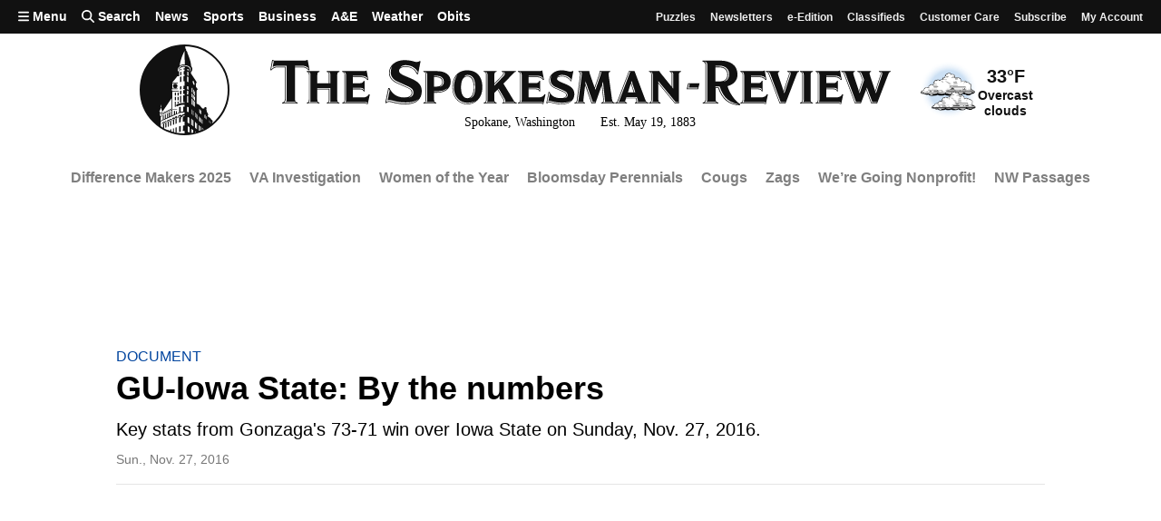

--- FILE ---
content_type: text/javascript
request_url: https://prod.adspsp.com/adb.4364783.cr.js?c=Cxab12796a:mkg188xy:16
body_size: 61509
content:
(()=>{try{(()=>{"use strict";var t={835:(t,e,i)=>{i.d(e,{$4:()=>A,$l:()=>T,A0:()=>u,As:()=>p,D6:()=>U,Dc:()=>x,G7:()=>E,HD:()=>r,JG:()=>b,Kn:()=>o,MX:()=>P,NZ:()=>L,Pd:()=>g,TS:()=>w,UP:()=>_,W5:()=>q,XP:()=>f,Xm:()=>h,bx:()=>S,cG:()=>v,f4:()=>m,gJ:()=>l,hK:()=>M,hj:()=>a,iF:()=>z,ij:()=>C,kJ:()=>d,kb:()=>j,mf:()=>s,nR:()=>D,o8:()=>c,q7:()=>B,qR:()=>R,qm:()=>y});const s=t=>"function"==typeof t,n=t=>t instanceof Date,o=t=>"object"==typeof t,r=t=>"string"==typeof t,a=t=>"number"==typeof t,d=t=>"[object Array]"===Object.prototype.toString.call(t),c=t=>void 0===t,l=(t,e,i="i")=>(e=""+e,t instanceof RegExp||(t=new RegExp(t,i)),t.test(e));function h(t,e,i){return t[e]||(t[e]=[]),g(t[e],i)}function u(t,e){return!(!t||!t.indexOf)&&t.indexOf(e)>=0}function p(t,e){if(!t||!t.indexOf||!t.splice)return-1;const i=t.indexOf(e);return i>=0&&t.splice(i,1),i}function g(t,e,i){let s;return s=i?t.findIndex((t=>i(t)===i(e))):t.indexOf(e),-1===s&&(s=t.push(e)-1),s}function f(t){return o(t)?Object.keys(t):[]}function m(t,e){return t.hasOwnProperty(e)}function _(t,e){if(!t)return;if(t.forEach)return void t.forEach(e);const i=Object.keys(t);for(let s=0;s<i.length;++s){const n=i[s];e(t[n],n)}}async function S(t,e){if(!t)return[];let i=[];if(d(t))for(let s=0;s<t.length;++s)i.push(e(t[s],s));else{let s=Object.keys(t);for(let n=0;n<s.length;++n)i.push(e(t[s[n]],s[n]))}return await Promise.all(i)}function b(t,e=!1,i="",s=!1){if(null===t||c(t))return t;if(u(e,i))return t;if(d(t)){if(u(s,t))throw new Error("adb-core-utils.copy detected recursive array at "+i);var l=[];(s=s||[]).push(t);for(var h=0;h<t.length;++h){const n=i+(i?".":"")+h;l.push(b(t[h],e,n,s))}return s.pop(t),l}if(n(t))return new Date(t.getTime());if(o(t)){if(u(s,t))throw new Error("adb-core-utils.copy detected recursive object at "+i);const n={};return(s=s||[]).push(t),_(t,((t,o)=>{const r=i+(i?".":"")+o;n[o]=b(t,e,r,s)})),s.pop(t),n}return r(t)?""+t:a(t)?0+t:t}function w(t,e,i){if(!t)return b(e);if(d(t)){const s=t.map((t=>JSON.stringify(t))),n=e.map((t=>JSON.stringify(t)));for(let r=0;r<e.length;++r){let a=e[r];if(o(a)&&i){let e=a[i];if(!c(e)){let s=!1;for(let n=0;n<t.length;++n){let r=t[n];if(o(r)&&r[i]===e){t[n]=w(t[n],a),s=!0;break}}if(s)continue}}-1===s.indexOf(n[r])&&t.push(b(e[r]))}return t}if(o(t)){for(const s in e)m(e,s)&&(t[s]=w(t[s],e[s],i));return t}return b(e)}function v(t,e){if(!t)return t;e=e.split(".");for(let i=0;i<e.length;++i)if(t=t[e[i]],c(t))return t;return t}function y(t,e,i){let s=""===i;if(!t){if(s)return t;t={}}e=e.split(".");let n=t,r=[];for(let t=0;t<e.length-1;++t){let i=e[t];if(!o(n[i])){if(s)break;n[i]={}}r.push([n,i]),n=n[i]}let a=e[e.length-1];if(!s)return n[a]=i,t;delete n[a];for(let t=r.length-1;t>=0;--t){let[e,i]=r[t],s=e[i];(d(s)&&!s.length||!d(s)&&o(s)&&!Object.keys(s).length)&&(d(e)?e.splice(i,1):delete e[i])}return t}function x(t){return new Promise((e=>{setTimeout((()=>{e()}),t)}))}function M(){return(new Date).getTime()}function k(t,e){return(e||M())-t}async function T(t,e){let i=0,s=0,n=await e(i,s);if(n)return!0;const o=M(),r=async(r,a)=>{if(!(!1!==t&&i>t))for(await x(r),i=k(o),n=await e(i,++s);!(n||(await x(r),i=k(o),n=await e(i,++s),a&&i>=a)||t&&i>=t););};return await r(50,500),n||await r(100,1e3),n||await r(1e3,3e4),n||await r(5e3,t),n}function P(t,e){return Math.floor(Math.random()*(e-t))+t}function A(t,e,i,s,n){return function(){try{let o=i.apply(s||null,arguments);return o instanceof Promise&&o.catch((i=>{n?n(i):t(e,"AsyncError",i)})),o}catch(i){n?n(i):t(e,"SyncError",i)}}}function E(t,e,i,s){return i=A(t,e,i,s),function(){const t=arguments;return new Promise((function(e){setTimeout((function(){e(i.apply(null,t))}),0)}))}}let $={},I=1645496520;function R(t,e){$[t]=($[t]||0)+1;let i=$[t],s=t||"";if(e){i=G(D(i%1296),"0",2);let t=D(P(36,1295)),e=Math.floor(M()/1e3)-I;return e<0&&(e=1),s+t+i+G(z(e),"0",5)}return s+i}function j(t=10){for(var e="",i=0;i<t;++i)e+="abcdefghijklmnopqrstuvwxyzABCDEFGHIJKLMNOPQRSTUVWXYZ0123456789".charAt(Math.floor(62*Math.random()));return e}const F={};function C(t,e,i,s){F[t]||(F[t]={});let n=F[t][e]||0;return!1===i||(c(i)?n+=1:s?n+=i:n=i,F[t][e]=n),n}function U(t){delete F[t]}function D(t){return Number(t).toString(36)}function L(t){return parseInt(t,36)}function z(t){return t>61?z(Math.floor(t/62))+z(t%62):t>35?String.fromCharCode(t+29):t>9?String.fromCharCode(t+87):t>-1?t+"":t<0?"-"+z(-t):"NaN"}function q(t){if(!r(t))return 0;var e="-"===t[0];e&&(t=t.slice(1));var i=0,s=t.length-1;for(let e=s;e>=0;e--){var n=t.charCodeAt(e),o=e===s?1:Math.pow(62,s-e);if(n>96&&n<123)i+=o*(n-87);else if(n>64&&n<91)i+=o*(n-29);else{if(!(n>47&&n<58))return NaN;i+=o*(n-48)}}return e?-i:i}function G(t,e,i,s=!1){for(;t.length<i;)s?t+=e:t=e+t;return t}function B(t,e){return Array.prototype.slice.apply(t,[e])}},590:(t,e,i)=>{i.d(e,{$9:()=>p,AE:()=>d,DB:()=>l,Qk:()=>g,ay:()=>S,fI:()=>c,ik:()=>f,wn:()=>m,x6:()=>b});var s=i(60),n=i(835);const o=(0,s.$G)("#F.49"),r=document,a=[];function d(){return new Promise((t=>{if(3===m())return t();a.push(t)}))}function c(t){return r.getElementById(t)}function l(t,e){return Array.from((e||r).querySelectorAll(t))}function h(t,e){return(e||r).querySelector(t)}function u(t,e){if((0,n.HD)(e)?e={into:h(e)}:(0,n.HD)(e.into)?e.into=h(e.into):(0,n.HD)(e.before)?e.before=h(e.before):(0,n.HD)(e.prepend_to)&&(e.prepend_to=h(e.prepend_to)),(0,n.mf)(e.appendChild))e.appendChild(t);else if(e.into)e.into.appendChild(t);else if(e.prepend_to)e.prepend_to.children.length?e.prepend_to.insertBefore(t,e.prepend_to.children[0]):e.prepend_to.appendChild(t);else if(e.before)e.before.parentNode.insertBefore(t,e.before);else{let i=t.tagName+"#"+(t.id||"");o(114,"#E.18",i,e)}}function p(t){let{tag:e,id:i,attributes:s,style:o,children:a,content:d,target:c,events:l}=t;if(e||(e="div"),s=s||{},i&&!s.id&&(s.id=i),o){if(!(0,n.HD)(o)){let t=[];(0,n.UP)(o,((e,i)=>{t.push(i+":"+e)})),o=t.join(";")}s.style=o}const h=r.createElement(e);return(0,n.UP)(s,((t,e)=>{h.setAttribute(e,t)})),(0,n.UP)(a,(t=>{let e;e=t instanceof Node?t:p(t),h.appendChild(e)})),d&&(h.innerHTML=d),c&&u(h,c),l&&(0,n.UP)(l,((t,e)=>{h.addEventListener(e,t)})),h}function g(t){(0,n.HD)(t)&&(t=c(t)),t&&t.parentNode&&t.parentNode.removeChild(t)}function f(t,e,i,s={}){const o={async:"1",type:"text/javascript",src:t};let a=p({tag:"script",attributes:(0,n.TS)(o,s)});e&&a.addEventListener("load",e),i&&a.addEventListener("error",i),u(a,{before:("script",r.getElementsByTagName("script"))[0]})}function m(t){return t||(t=r.readyState),{loading:1,interactive:2,complete:3}[t]||0}const _=[];function S(t){let e=m();if(3===e)return t(e);_.push(t)}function b(t,e){if("function"==typeof t.contains)return t.contains(e);Object.getPrototypeOf(t).contains.call(t,e)}3!==m()&&r.addEventListener("readystatechange",(function t(){let e=m();(0,n.UP)(_,(t=>{t(e)})),3===e&&(r.removeEventListener("readystatechange",t),(0,n.UP)(a,(t=>{t()})))}),!1)},989:(t,e,i)=>{i.d(e,{HV:()=>l,fy:()=>r,qG:()=>h});var s=i(835);let n=s.hK;const o={};function r(t,e){o[t]=e}const a=t=>t.responseTimestamp+1e3*t.ttl-1e3>n(),d=t=>t&&(t.status&&"rendered"!==t.status||!t.status),c=t=>o[t.adUnitCode]===t.auctionId,l=t=>t.responseTimestamp+1e3*t.ttl-1e3-n();function h(t){if(pbjs.getConfig("useBidCache")){const e=pbjs.getConfig("bidCacheFilterFunction");(0,s.mf)(e)&&(t=t.filter((t=>c(t)||!!e(t))))}else t=t.filter((t=>c(t)));return t.filter(d).filter(a)}},606:(t,e,i)=>{i.d(e,{m:()=>w});var s=i(60),n=i(835),o=i(373),r=i(71),a=i(742),d=i(283),c=i(681);const l=(0,s.JP)("#F.7"),h=[],u=1,p=2,g=3,f=1,m=2;let _=0;class S{constructor(t,e){this.id="AdReq"+t,this.ctr=t,this.bs=e,this.slots=[],this.ltimer,this.kvps,this.lms=0,this.pending=!1,this.closed=!1}add(t){return!(this.closed||this.bs!==u&&this.bs!==b(t)||(this.slots.push(t),(0,r.dR)(this,t.sid()),"1"===(0,c.t)("srm")?(this.lms=(0,d.dts)(),this.closed=!0):this.lms=(0,d.dts)()+200,this.pending||(this.pending=!0,this.proceed()),0))}rm(t){(0,n.As)(this.slots,t),(0,r.Un)(this,t.sid()),this.slots.length||(l(95,this.id,"#M.432"),this.pending=!1,this.closed=!0)}async ready(t){(0,r.dR)(t,this.id),(0,r.Un)(this,t.sid())}async proceed(){let t=!1;for(;!t;){const e=this.lms,i=e-(0,d.dts)();i>0&&(l(132,this.id,"#M.199",this.lms,i),await(0,n.Dc)(i)),await(0,a.X$)(new a.TZ("ad_request.preflight",{ad_request:this})),l(140,this.id,"#M.198",(0,r.z1)(this)),await(0,r.N9)(this),e===this.lms&&(t=!0)}if(!this.slots.length)return void l(153,this.id,"#M.215");this.closed=!0;let e=[],i=[],s=[];(0,n.UP)(this.slots,(t=>{s.push(t.gpid());let o=t.gpt_slot;e.push(o);let r={};(0,n.UP)(o.getTargetingMap(),((t,e)=>{r[e]=(0,n.JG)(t)})),i.push(r)}));let c=await(0,o.pO)();this.kvps={global:c,slots:i},l(179,"#M.35",this.id,s),await(0,o.Xw)(e),(0,n.UP)(this.slots,(t=>{(0,r.Un)(t,this.id)})),(0,n.As)(h,this)}}function b(t){return t.auction?p:g}function w(t){let e,i=t.page.runtime.product?.batching||f,s=u;i===m&&(s=b(t));for(let i=h.length-1;i>=0;--i)if(e=h[i],e.add(t))return e;return e=new S(++_,s),h.push(e),e.add(t),e}},625:(t,e,i)=>{i.d(e,{C6:()=>F,Ri:()=>z,VA:()=>q,Yb:()=>L,q2:()=>v});var s=i(60),n=i(835),o=i(742),r=i(348),a=i(71),d=i(186),c=i(989),l=i(910),h=i(681);const u=(0,s.JP)("#F.6"),p=(0,s.vF)("#F.6"),g=(0,s.$G)("#F.6"),f="pending",m="running",_="complete",S=m,b=m,w=_;class v{constructor(t,e){this.set=!1,this.slot=t,this.id=e.id,this.lid=e.lid,this.uid=(0,n.qR)("Sa"),this.name=e.name,this.max_ms=parseInt(e.max_ms)||2e3,this.sizes=[],this.brcs=[],this.responses=[],this.rescache=[],this.pbjs_config={},this.phase=S,this.closed=!1,this.winner=!1,this.isff=!1,this.ispm=!1,this.pbjs_targeting={},this.setMinCpm(e.min_cpm)}setMinCpm(t,e){this.pf=e;const i=Math.max(.01,parseFloat(t))||.01;(0,n.o8)(this.min_cpm)&&(this.original_min_cpm=i),this.min_cpm=i,this.min_cpm!==this.original_min_cpm&&u(152,"#M.874",this.slot.sid(),this.original_min_cpm,this.min_cpm,this.pf)}async init(){const t=await(0,r.getConfigById)("auctions",this.id,{auction:this,slot:this.slot});this.max_ms=parseInt(t.max_ms)||2e3,this.sizes=function(t,e){let i=[];return(0,n.UP)(e,(e=>{(0,d.DG)(t,e)&&i.push(e)})),i}(this.slot.gpt_sizes,(0,d.LI)(t.sizes)),this.setMinCpm(t.min_cpm);const e=new o.TZ("auction.config",{auction:this});await(0,o.X$)(e),"1"===(0,h.t)("bcf")&&pbjs.que.push((()=>{const t=pbjs.getHighestUnusedBidResponseForAdUnitCode(this.slot.dom_id).cpm;t>this.min_cpm&&this.setMinCpm(t,{src:"pbcache",base:this.min_cpm})})),await(0,o.X$)(new o.TZ("auction.init",{auction:this}));let i=this.slot.gpid(),s=(0,n.JG)(this.sizes);if(!s.length)return void u(189,this.slot.sid(),"#M.692");this.brcs=await async function(t){const e=t.slot,i=e.uid+t.uid;let s=await(0,r.getActiveConfigs)("bidders",{auction:t,slot:e});await(0,o.X$)(new o.TZ("auction.bidders_setup",{auction:t,bidders:s}));let a={adb:[],pbjs:[],bdrf:{}};return u(54,"#M.34",t.id,s),(0,n.UP)(s,((e,s)=>{let o=1;(0,n.hj)(e.settings?.adjust)&&(o=e.settings.adjust,C[s]=o);let r=t.min_cpm||0;(e.settings?.floor||0)>r&&(r=e.settings.floor,a.bdrf[s]=r);let d=(0,n.JG)(e.params)||{};if(r){let t=r;o&&(t=Math.ceil(t/o*100)/100),e.settings?.fkey?d[e.settings.fkey]=t:e.settings?.fstrkey&&(d[e.settings.fstrkey]=t.toFixed(2))}(0,n.UP)(e.brcs,(o=>{if(o.auction!==t.id)return;let r=Object.assign({},d,(0,n.JG)(o)),c=(0,n.qR)("B");a.adb.push({rid:c,pid:!1,b1:e.lid,b2:e.id,brc:r.adbbrcid,uid:i}),delete r.auction,delete r.adbbrcid,r.adbRequestId=c,a.pbjs.push({bidder:s,params:r})}))})),a}(this),this.responses=this.brcs.adb.map((()=>!1)),this.pbjs_config={code:this.slot.dom_id,ortb2Imp:{ext:{data:{gpid:i,adserver:{adslot:i}}}},mediaTypes:{banner:{sizes:s}},sizes:s,bids:(0,n.JG)(this.brcs.pbjs)};const a={currency:"USD",default:this.min_cpm||.01};Object.keys(this.brcs.bdrf).length&&(a.schema={fields:["adb_bidder"]},a.values=(0,n.JG)(this.brcs.bdrf)),this.pbjs_config.floors=a}async run(){if((0,l.getQuerystringParameter)("adb_no_ads"))u(229,"#M.982");else if(this.phase===S){if(!this.pbjs_config.bids?.length)return u(236,"#M.33",this.slot.sid()),this.phase=w,void await(0,o.X$)(new o.TZ("auction.skipped",{auction:this}));this.phase=b,this.slot.lock("auc_"+this.uid),await(0,o.X$)(new o.TZ("auction.before_start",{auction:this})),this.set=function(t){let e;for(let i=x.length-1;i>=0;--i)if(e=x[i],e.phase===f&&e.ms===t)return e;return e=new k(t),x.push(e),e}(this.max_ms),this.set.add(this),(0,c.fy)(this.slot.dom_id,this.set.aid)}}async start(){this.phase===b&&await(0,o.X$)(new o.TZ("auction.start",{auction:this}))}async setBidResponses(t,e){this.closed=!0,(0,n.UP)(t,(t=>{let i;if(t.auctionId!==this.set.aid)i=t.adbridg_brc,this.rescache.push(t);else{let e=t.getIdentifiers().bidId;i=this.brcs.adb.find((t=>t.prid===e)),t.is_valid_bid=!0,t.adbridg_brc=(0,n.JG)(i);let s=this.brcs.adb.indexOf(i);this.responses[s]=t}if(!i)return u(276,"#M.323",t,this.slot.sid(),this.set.aid),void g(277,"#E.16",t?.adbridg_brc?.auctionId||-1,this.slot.sid());t.adId===e&&(this.winner=t)}))}async setAuctionTargeting(t){let e=await(0,r.getConfig)("kvps"),i=(0,n.JG)(t);this.pbjs_targeting=i;let s={};if(!i||!i.hb_bidder)return s[e.bidder]="none",void await this.slot.setSlotTargeting(s,!1);this.winner?this.winner.adId!==i.hb_adid&&g(305,"#E.14"):g(303,"#E.15");let o=await(0,r.convertPbjsToAdBridgPriceNotation)(i.hb_pb,i.hb_bidder),a=await(0,r.convertPbjsBidderCodeForGam)(i.hb_bidder);(0,l.getQuerystringParameter)("adb_force_bidder")&&(a="force"),s[e.bidder]=a,s[e.price]=o.kv,s[e.size]=i.hb_size,await this.slot.setSlotTargeting(s,!1)}async done(){this.slot.unlock("auc_"+this.uid),this.phase=w,await(0,o.X$)(new o.TZ("auction.done",{auction:this}))}won(t,e,i){this.isff=t,this.ispm=e;const s=i||this.winner;u(326,"#M.196",t,"#M.557",!!i),(0,o.X$)(new o.TZ("auction.rendering",{auction:this,pbjs_bid:s})),s.width&&s.height&&this.slot.resizeToCreative(s.width,s.height)}rendered(t){const e=t.auctionId!==this.set.aid?"(from bidcache)":"(organic bid)",i=this.isff?this.ispm?"(FF/PM)":"(FF)":"(SF)",s=t.cpm?"openMarket="+t.cpm:t.dealId?"dealId="+t.dealId:"?";u(345,this.slot.sid(),"#M.691",i,t.bidder,s,e),(0,o.X$)(new o.TZ("auction.rendered",{auction:this,pbjs_bid:t}))}}let y=0,x=[],M=[];class k{constructor(t){this.id=++y,this.aid=(0,n.qR)("A"),this.ms=t,this.phase=f,this.ltimer,this.auctions=[]}add(t){this.auctions.push(t),"1"===(0,h.t)("srm")?this.launch():(clearTimeout(this.ltimer),this.ltimer=setTimeout(this.launch.bind(this),100))}lock(t){(0,a.dR)(this,t)}unlock(t){(0,a.Un)(this,t)}async launch(){if(this.phase!==f)return void g(381,"#E.96",this.phase);this.phase=m,(0,n.As)(x,this),M.push(this),P||(P=!0,pbjs.que.push((()=>{pbjs.onEvent("bidRequested",(0,n.$4)(g,499,$)),pbjs.onEvent("bidderDone",(0,n.$4)(g,500,I)),pbjs.onEvent("bidWon",(0,n.$4)(g,501,R)),pbjs.onEvent("adRenderFailed",(0,n.$4)(g,502,A))})));let t=this.auctions,e=new o.TZ("auction_set.launching",{auction_set:this,delay:!1});if(await(0,o.X$)(e),(0,n.hj)(e.delay))return void setTimeout(this.launch.bind(this),e.delay);let i=this.aid;u(402,"#M.28",i,t.map((t=>t.name)));let s=t.map((t=>t.start()));await Promise.all(s);let r=this.ms;await new Promise((e=>{let s=t.map((t=>t.pbjs_config)),a=s.map((t=>t.code));pbjs.que.push((0,n.$4)(g,412,(async function(){await(0,o.X$)(new o.TZ("auction_set.start",{auction_set:this})),pbjs.requestBids({auctionId:i,adUnits:s,timeout:r,bidsBackHandler:function(s,o,r){r===i&&(u(420,"#M.27",r,{bidResponses:s,timedOut:o}),googletag.cmd.push((0,n.$4)(g,421,(async function(){let i=t.map((t=>t.slot.gpt_slot.getTargetingMap())),s=(0,n.JG)(pbjs.getAdserverTargeting());pbjs.setTargetingForGPTAsync(a),(0,n.UP)(t,((t,e)=>{let s=t.slot.gpt_slot;s.clearTargeting(),(0,n.UP)(i[e],((t,e)=>{s.setTargeting(e,t)}))}));for(let e=0;e<t.length;++e){let i=t[e],n=i.slot.dom_id,o=s[n],r=pbjs.getBidResponsesForAdUnitCode(n)||{bids:[]},a=(0,c.qG)(r.bids);i.setBidResponses(a,o?.hb_adid),await i.setAuctionTargeting(o)}e()}))))}})})))})),await(0,a.N9)(this);let d=t.map((t=>t.done()));await Promise.all(d),this.phase=_,await(0,o.X$)(new o.TZ("auction_set.complete",{auction_set:this}))}}let T,P=!1;function A(t){let e="na";if(t.bid){const i=j(t.bid,"ad_render_failed");e=i?.slot?.sid()||"un"}g(512,"#E.135",t.reason,t.message,e)}function E(t){let e="[";return e+=`auction=${t.auctionId}, `,e+=`${t.bidder}`,e+=t.cpm?`, cpm=${t.cpm}`:"",e+=t.timeToRespond?`, time=${t.timeToRespond}`:"",e+=t.is_timeout?", timeout":"",e+=t.is_no_bid?", nobid":"",e+="]",[e,{ortb2:t.ortb2,ortb2Imp:t.ortb2Imp,params:t.params,sizes:t.sizes}]}function $(t){(0,n.UP)(t.bids,(t=>{let e=j(t,"bid_requested");if(!e)return;let i=e.brcs.adb.find((e=>e.rid===t.params.adbRequestId));i?(i.prid=t.bidId,p(569,"pbjsevt",e.slot.sid(),"#M.965",...E(t))):g(564,"#E.11",e,t)}))}function I(t){let e=(0,n.hK)()-t.start;(0,n.UP)(t.bids,(t=>{let i=j(t,"bid_done");if(!i)return;let s=i.brcs.adb.find((e=>e.prid===t.bidId));if(!s)return void g(587,"#E.86",t,i);let o=i.brcs.adb.indexOf(s);i.responses[o]||(t.adbridg_brc=(0,n.JG)(s),t.timeToRespond=e,i.closed?t.is_timeout=!0:t.is_no_bid=!0,i.responses[o]=t),p(601,"pbjsevt",i.slot.sid(),"#M.964",...E(t))}))}function R(t){let e=j(t,"bid_rendered");e&&(e.slot.auction.rendered(t),p(613,"pbjsevt",e.slot.sid(),"#M.963",...function(t){let e="[";return e+=`auction=${t.auctionId}, `,e+=`${t.bidder}`,e+=t.cpm?`, cpm=${t.cpm}`:"",e+=t.timeToRespond?`, time=${t.timeToRespond}`:"",e+=t.ttl?`, ttl=${t.ttl}`:"",e+=t.size?`, size=${t.size}`:"",e+="]",[e,{targeting:t.adserverTargeting}]}(t)))}function j(t,e){const i=M.find((e=>e.aid===t.auctionId));if(!i)return u(619,"#M.556",e,t),!1;return i.auctions.find((e=>e.pbjs_config.code===t.adUnitCode))||(g(625,"#E.125",e,t,i.auctions.map((t=>t.pbjs_config.code))),!1)}function F(t){T=t}const C={},U={adb_adjust:(t,e,i,s)=>{const o=i.sizes.map((t=>t.join("x"))).join(","),r=e.width+"x"+e.height;if(!o.match(r)){const t=s.brcs?.adb?.find((t=>t.rid===i.params?.adbRequestId))||{},e=`U ${s.lid||0} B ${t.b2||0} ${t.brc||0} ${r} [${o}]`;return g(670,"#E.114",e),0}const a=i.bidder,d=C[a];return(0,n.hj)(d)&&(t*=d),t}},D={adb_adjust_inverse:(t,e)=>{const i=e.bidder,s=C[i];return(0,n.hj)(s)&&(t=Math.ceil(t/s*100)/100),t}},L=(t,e)=>{U[t]=e},z=(t,e,i)=>{const s=j(i,"bid_adjust");if(!s)return t;let o=t;for(let t in U){let r=(0,U[t])(o,e,i,s);r===o||!1!==r&&!(0,n.hj)(r)||(u(717,"#M.555",t,i.bidder,i.adUnitCode,o,"#M.554",r),o=r)}return o},q=(t,e)=>{let i=t;for(let t in D){let s=(0,D[t])(i,e);s===i||!1!==s&&!(0,n.hj)(s)||(u(730,"#M.602",t,e.bidder,e.adUnitCode,i,"#M.554",s),i=s)}return i}},950:(t,e,i)=>{i.d(e,{Yl:()=>d,rT:()=>p,zS:()=>u});var s=i(60),n=i(742),o=i(348);const r=(0,s.JP)("#F.30"),a=(0,s.$G)("#F.30");class d{constructor(t,e){this.config=e,this.name=e.name,this.runtime=t,this.construct()}construct(){}async asap(){}async defer(){}async init(){}async callAsap(){let t=new n.TZ("module.asap",{module:this,disable:!1});await(0,n.X$)(t),t.disable?r(110,this.name,"#M.144"):await this.asap()}async callInit(){let t=this.config.defer,e=this.defer;t||e!==d.prototype.defer?(async()=>{t&&(r(137,this.name,"#M.188"),await t(this),this.config=await(0,o.getConfig)("modules."+this.config.type)),e!==d.prototype.defer&&(r(143,this.name,"#M.187"),await e.call(this),this.config=await(0,o.getConfig)("modules."+this.config.type),r(146,"#M.186",this.name,this.config)),r(148,this.name,"#M.185"),c(this)})():await c(this)}}async function c(t){if(!t.config?.active)return r(176,t.name,"#M.142",t.config),void(0,n.X$)(new n.TZ("module.inactive",{module:t}));let e=new n.TZ("module.init",{module:t,disable:!1});if(await(0,n.X$)(e),e.disable)return r(184,t.name,"#M.141"),void(0,n.X$)(new n.TZ("module.disabled",{module:t}));await t.init()}const l={},h={};function u(t,e){r(202,"#M.140",t),l[t]=e}function p(t,e,i){if(r(213,"#M.139",i),h[e])return h[e];let s=l[e];return s?(h[e]=new s(t,i),h[e]):(a(220,"#E.42",e,i),!1)}},681:(t,e,i)=>{i.d(e,{t:()=>f});var s=i(60),n=i(950),o=i(742),r=i(835),a=i(348);const d=(0,s.vF)("#F.119"),c="page_load",l="session",h="adb_exp",u={experiments:{srm:{once_per:c,variants:{1:10,0:90}},bcf:{once_per:c,variants:{1:10,0:90}}}},p=[2418030,4683849,3821450,2634970];let g;function f(t){return g?.(t)}(0,n.zS)("experiments",class extends n.Yl{async init(){const t=(0,a.getConfigRaw)("account_id");0!==(0,r.XP)(u.experiments).length?p.includes(t)?d(53,"experiments","#M.1015"):(this.experiment_results={},(0,o.oL)("page.init",this.handlePageInit,{bind:this})):d(48,"experiments","#M.1016")}handlePageInit(){(0,r.UP)(u.experiments,((t,e)=>{const i=h+e;t.once_per||(t.once_per=c),t.once_per===l&&(this.experiment_results[e]=this.runtime.user.remember(i),this.experiment_results[e]&&d(75,"experiments","#M.1014",e,this.experiment_results[e])),this.experiment_results[e]&&t.once_per!==c||(this.experiment_results[e]=this.determineExperimentResult(e,t),t.once_per===l&&this.runtime.user.remember(i,this.experiment_results[e]))})),this.setExperimentGamKvp(h,this.experiment_results),g=this.getExperimentVariant.bind(this,this.experiment_results)}determineExperimentResult(t,e){const i=(0,r.JG)(e),s=100*Math.random();let n=0;for(const t in e.variants)if(n+=e.variants[t],s<n){i.result=String(t);break}return d(113,"experiments","#M.1010",t,i),i}setExperimentGamKvp(t,e){const i=[];(0,r.UP)(e,((t,e)=>{i.push(`${e}:${t.result}@${t.variants[t.result]}`)})),googletag.cmd.push((()=>{googletag.pubads().setTargeting(t,i),d(126,"experiments","#M.1009",t,i)}))}getExperimentVariant(t,e){return t[e]?.result}})},424:(t,e,i)=>{i.d(e,{T:()=>j});var s=i(60),n=i(835),o=i(742),r=i(207),a=i(348),d=i(373),c=i(290);const l=(0,s.JP)("#F.18");class h{constructor(t,e,i){this.id=(0,n.qR)("W"),this.cid=i.id,this.page=t,this.target=e,this.config=Object.assign(this.getDefaultConfig(),i),l(66,"#M.91",t,e,this.config)}eid(){return this.wid()}wid(){return`${this.id}.${this.cid}`}isPersistent(){return!1}getDefaultConfig(){return{}}async init(){l(102,"#M.90",this.config)}destroy(t){l(118,"#M.218",this.config),(0,o.X$)(new o.TZ("widget.destroyed",{widget:this}))}checkEl(){}}const u={},p=[],g={};function f(t){return(0,n.A0)(p,t.type)}function m(t,e,i){l(173,"#M.87",i);let s=new(u[i.type]||h)(t,e,i);return s.isPersistent()&&(l(178,"#M.86",i.id),g[s.id]=s),s}function _(t){return Object.values(g).filter((e=>e.config.id===t.id))}var S=i(625),b=(i(950),i(283)),w=i(590),v=i(930),y=i(910);const x=(0,s.JP)("#F.25"),M=(0,s.$G)("#F.25");var k,T;k="adhesion",T=class extends h{isPersistent(){return!0}getDefaultConfig(){return{use_bottom_spacer:!0,has_close_btn:!0,session_close:!1,persist_slot:!0,remake_slot:!0,remake_on_cs:!0,show_after_render:!0,slot_id:0,elements:{}}}async init(){this.exists=!1,this.destroying=!1,this.elements={},this.slot=!1,this.sd=!1;let t=await(0,a.getConfig)("slots"),e=t.find((t=>t.id==this.config.slot_id));if(!e)return void M(90,"#E.35",this.config,t);let i=this.config.elements.slot;if(i||(i={},this.config.elements.slot=i),i.attributes||(i.attributes={}),e.dom_id){let t=i.id||i.attributes.id;t!==e.dom_id&&(M(106,"#E.34",t,e.dom_id),delete i.id,i.attributes.id=e.dom_id)}else e.ad_class&&(i.attributes["data-adbridg-ad-class"]=e.ad_class);this.config.css_templates&&M(115,"#E.33"),this.config.session_close&&this.page.runtime.session.remember("adhesion_close"+this.config.id)?x(120,"#M.131"):(await(0,o.oL)("slot.attached,slot.rendered,slot.destroyed",this.handleSlotEvent,{bind:this}),await(0,o.oL)("page.init",this.handlePageInit,{bind:this}),await(0,o.oL)("runtime.dom_ready",this.create,{bind:this}),this.config.remake_on_cs&&await(0,o.oL)("pub.cs_initialize",this.recreate,{bind:this}))}async create(){if(this.exists)return;this.exists=!0;let t=(0,n.TS)({id:(0,n.qR)("adb-adhesion-slot-"),style:{margin:"auto","text-align":"center",position:"relative","z-index":1}},this.config.elements?.slot||{});this.elements.slot=(0,w.$9)(t);let e=[this.elements.slot];if(this.config.has_close_btn){let t=(0,n.TS)({id:(0,n.qR)("close-btn-"),content:"&#x2715;",style:{"line-height":"19px","z-index":2,opacity:0,cursor:"pointer",background:"rgba(44,62,80,.6)",color:"rgb(255, 255, 255)","text-align":"center",position:"absolute",top:"-20px",right:"0px",width:"20px",height:"20px","border-radius":"5px 5px 0px 0px","font-weight":"bolder","font-family":"monospace"}},this.config.elements?.close||{});this.elements.close=(0,w.$9)(t),this.elements.close.addEventListener("click",this.handleClose.bind(this)),e.unshift(this.elements.close)}let i=(0,n.TS)({target:"body",id:(0,n.qR)("adb-adhesion-container-"),style:{width:"100%",position:"fixed",background:"rgba(44,62,80,.6)","z-index":1e3,opacity:1,padding:0,bottom:0},children:e},this.config.elements?.container||{});this.config.show_after_render&&(this.config._after_render={b:i.style.bottom},i.style.position="absolute",i.style.bottom="-1000px"),this.config.use_bottom_spacer&&(this.elements.btmspacer=(0,w.$9)((0,n.TS)({id:"adb_bottom_pixel",style:{height:"1px",width:"1px"},target:"body"},this.config.elements?.btmspacer||{})),x(215,"#M.212",this.elements.btmspacer)),x(218,"#M.130",i,t),this.elements.container=(0,w.$9)(i)}handleSlotEvent(t){if(t.slot.el===this.elements.slot){if("slot.attached"===t.name){let e;return x(235,"#M.128",t.slot.sid()),this.slot=t.slot,this.slot.widget=this,(0,n.UP)(this.slot.gpt_sizes,(t=>{t[1]>0&&(!e||e<t[1])&&(e=t[1])})),void(e&&x(245,"#M.392",this.slot.sid(),e,this.elements.container))}if("slot.rendered"===t.name){const e=(0,v.xP)(this.elements.container).c.h;if(this.config.show_after_render&&!this.config._after_render.v){if(this.config._after_render.v=1,t.gpt_event.isEmpty)return this.config._after_render.e=1,x(260,"#M.211",t.slot.sid()),void t.slot.preventReload("adhesion was empty");(0,y.getQuerystringParameter)("adb_enable_adhesion_animation")?(x(269,"#M.210",t.slot.sid(),t),this.elements.container.style.bottom=-e+"px",requestAnimationFrame((()=>{this.elements.container.style.transition="bottom 300ms ease-out",requestAnimationFrame((()=>{this.elements.container.style.bottom=this.config._after_render.b}))}))):(this.elements.container.style.position="fixed",this.elements.container.style.bottom=this.config._after_render.b)}return this.elements.close&&(x(287,"#M.127",t.slot.sid()),this.elements.close.style.opacity="1"),this.config.use_bottom_spacer&&(this.elements.btmspacer.style.height=e+"px"),void x(293,"#M.126",t.slot.sid())}if("slot.destroyed"===t.name&&!this.sd){if(this.rd)return x(302,"#M.822"),void(this.rd=!1);x(307,"#M.194"),this.destroy(!0)}}}handlePageInit(t){this.sd=!1,this.config.show_after_render&&this.config._after_render.e&&(this.config._after_render.v=!1,this.config._after_render.e=!1)}handleClose(){this.config.session_close&&this.page.session.remember("adhesion_close"+this.config.id,1),this.destroy(!0)}destroy(t){if(!t)return x(354,"#M.124"),void(this.sd=!0);this.destroying||(x(363,"#M.267"),this.destroying=!0,(0,o.ys)("runtime.dom_ready",this.create),(0,o.ys)("slot.attached,slot.rendered",this.handleSlotEvent),this.slot&&this.slot.destroy(),(0,n.UP)(this.elements,w.Qk),(0,o.X$)(new o.TZ("widget.destroyed",{widget:this})))}async recreate(){x(379,"#M.813"),this.rd=!0,this.page.recreateSlot(this.slot.dom_id)}},l(146,"#M.88",k,"#M.217",!!!0),u[k]=T,p.push(k);var P=i(748);const A=(0,s.JP)("#F.3"),E=(0,s.vF)("#F.3"),$=(0,s.$G)("#F.3");let I=[],R=[];class j{constructor(t){this.user=t.user,this.session=t.session,this.runtime=t,this.page_type=!1,this.device_type=!1,this.vpv=0,this.active=!1,this.slots=[],this.widgets=[],(0,o.oL)("scan.check_targets",this.checkTargets,{bind:this}),(0,o.oL)("scan.found_targets",this.handleTargets,{bind:this}),(0,o.oL)("pub.spa_pv_initialize",this.init,{bind:this}),(0,o.oL)("pub.spa_pv_shutdown",this.shutdown,{bind:this}),(0,o.oL)("slot.destroyed,widget.destroyed",this.handleChild,{bind:this})}async init(t){await this.shutdown(),A(78,"#M.14"),await(0,o.X$)(new o.TZ("page.init",{page:this})),this.vpv=this.runtime.ctr("p"),this.active=!0,this.user.ctr("p"),this.session.ctr("p"),this.page_type=await(0,a.getFirstActiveConfig)("page_types"),this.page_type||A(92,"#M.389",await(0,a.getConfig)("page_types"),await(0,a.getConfig)("pub")),this.device_type=await(0,a.getFirstActiveConfig)("device_types"),this.device_type||A(98,"#M.387",await(0,a.getConfig)("device_types"),await(0,a.getConfig)("pub")),I=await(0,a.getActiveConfigs)("slots")||[],A(103,"#M.13",I),(0,n.UP)(I,(t=>{t.dom_id&&(0,r.cW)(t.dom_id),t.css_sel&&(0,r.XM)(t.css_sel)}));const e=await(0,a.getActiveConfigs)("widgets")||[];if(await async function(t,e){A(430,"#M.5",t);for(let i=0;i<t.length;++i){let s=t[i];if(!f(s)){if(s.ad_class){R.push(s);continue}if(s.dom_id){R.push(s),(0,r.cW)(s.dom_id);continue}if(s.css_sel){R.push(s),(0,r.XM)(s.css_sel);continue}if(!s.inject){$(462,"#E.0",s.name);continue}}const a=_(s);if(await(0,n.bx)(a,(async t=>{A(471,"#M.4",{config:s,widget:t});let i=new o.TZ("page.keep_widget",{page:e,widget:t,config:s,keep:!0});await(0,o.X$)(i),i.keep?(A(483,"#M.2",t),e.widgets.push(t)):(A(480,"#M.3",t),t.destroy(!0))})),a.length)continue;A(496,"#M.1",{config:s});let d=new o.TZ("page.create_widget",{page:e,config:s,ignore:!1});if(await(0,o.X$)(d),d.ignore){A(504,"#M.0",s);continue}const c=m(e,null,s);e.widgets.push(c),(0,o.X$)(new o.TZ("widget.created",{widget:c})),c.init()}var i;i=e.widgets,(0,n.UP)(g,((t,e)=>{(0,n.A0)(i,t)||(l(207,"#M.85",t),t.destroy(!0),delete g[e])}))}(e,this),(0,a.isPrebidEnabled)()){let t={},e=await(0,a.getConfig)("pbjs")||{},i={enableSendAllBids:!1,priceGranularity:{buckets:[{precision:2,max:1e3,increment:.01}]},floors:{enforcement:{enforceJS:!0,floorDeals:!1,bidAdjustment:!1},additionalSchemaFields:{adb_bidder:function(t){return t.bidder}}}};const s=await(0,a.getActiveConfigs)("bidders"),r={},d=await(0,P.O)(),c={};(0,n.UP)(Object.entries(s),(t=>{const[e,i]=t;i.is_adb&&(r[e]=i),i.alias&&(c[e]=i)})),i=(0,n.TS)(i,t);let l=await(0,a.getConfig)("pbjsBidderSettings")||{};l.standard?.bidCpmAdjustment&&((0,S.Yb)("pubfile",l.standard.bidCpmAdjustment),delete l.standard.bidCpmAdjustment);let h={standard:{storageAllowed:!0,suppressEmptyKeys:!0,bidCpmAdjustment:S.Ri,inverseBidAdjustment:S.VA}},u=(0,n.TS)(h,l);this.runtime.is_debug&&(i.debug=!0),e=(0,n.TS)(i,e),await(0,o.X$)(new o.TZ("pbjs.configure",{page:this,pbjs_config:e})),pbjs.que.push((()=>{A(209,"#M.12",(0,n.JG)(e)),pbjs.setConfig(e),pbjs.bidderSettings=u,(0,n.UP)(c,((t,e)=>{e.includes("_s2s")||pbjs.aliasBidder(t.alias,e,{gvlid:t.alias_gvlid})}));const t=(0,n.XP)(r);if(t.length){const e={bidders:t,config:{schain:{config:{ver:"1.0",complete:1,nodes:[{asi:"adbridg.com",sid:String(d.account),hp:1}]}}}};pbjs.setBidderConfig(e)}(0,o.X$)(new o.TZ("pbjs.configured",{page:this}))}))}else A(251,"#M.588");await(0,o.X$)(new o.TZ("page.ready",{page:this})),A(258,"#M.10",this.page_type?.name,this.device_type?.name),(0,r.k2)()}shutdown(){this.active&&(A(264,"#M.9"),(0,r.P$)(),(0,d.dO)(),(0,a.clearAdBridgGptTargeting)(),this.active=!1,this.page_type=!1,this.device_type=!1,(0,n.UP)(this.widgets,(t=>t.destroy())),(0,n.UP)(this.slots,(t=>t.destroy())),this.slots=[],this.widgets=[],I=[],R=[],(0,n.D6)("page"),A(279,"#M.8"),(0,o.X$)(new o.TZ("page.shutdown",{page:this})))}async handleTargets(t){if(this.active)for(let e=0;e<t.targets.length;++e){let i=t.targets[e];await F(i,this)||(A(290,"#M.7",i,{slots:I}),i?.el?.setAttribute(c.LIFECYCLE_ATTRIBUTE,(0,c.buildLifecyclePhaseString)({value:"attribute=unknown",time:(0,b.dts)()})),i?.el?.id&&(0,r.iN)(i.el.id,"no_config"))}}checkTargets(){this.active&&((0,n.UP)(this.widgets,(t=>t.checkEl())),(0,n.UP)(this.slots,(t=>t.checkEl())))}async handleChild(t){"slot.destroyed"!==t.name?"widget.destroyed"!==t.name||(0,n.As)(this.widgets,t.widget):(0,n.As)(this.slots,t.slot)}async recreateSlots(t){if((0,n.kJ)(t))for(let e=0;e<t.length;++e){const i=t[e];await this.recreateSlot(i)}}async recreateSlot(t){const e=(0,c.isSlot)(t),i=e?t:(0,c.getSlot)(t),s=e?i.dom_id:t,n=i?.sid()||"(no_existing_slot)";A(334,"#M.730",s,n),i&&await i.destroy(),(0,r.jq)(s)}ctr(t,e){return(0,n.ij)("page",t,e,!0)}}async function F(t,e){let i,s,r,a,d=C(I,t);if(d)i=(0,n.JG)(d),s="page.found_slot",r=c.getNewSlot,a="slots";else{let e=C(R,t);e&&(i=(0,n.JG)(e),s="page.found_widget",r=m,a="widgets")}if(!i)return!1;let l=new o.TZ(s,{page:e,target:t,config:i,ignore:!1});if(await(0,o.X$)(l),l.ignore)return A(385,"#M.6",s,l),!1;let h={};d&&(h.rt_slot_ctr=e.runtime.ctr(`rt_slot_ctr_${i.id}`),h.pv_slot_ctr=e.ctr(`pv_slot_ctr_${t.csid}_${i.id}`),E(393,"slots","#M.407",t.el?.id||i.dom_id,t.csid,i.name,h));let u=r(e,t,i,h);return e[a].push(u),u.init(),u}function C(t,e){for(let i=0;i<t.length;++i){let s=t[i];if(s.dom_id&&s.dom_id===e.dom_id)return s;if(s.ad_class&&s.ad_class===e.ad_class)return s;if(s.css_sel&&"css_sel"===e.match&&e.css_sel===s.css_sel)return s}return!1}},748:(t,e,i)=>{i.d(e,{O:()=>L,D:()=>q});var s=i(60),n=i(835),o=i(487),r=i(424),a=i(722),d=i(590),c=i(742);const l=(0,s.JP)("#F.24"),h=(0,s.$G)("#F.24");class u{constructor(t){this.url=t,this.phase=0,this.error=!1,(0,n.$4)(h,20,this.load,this)()}async load(){let t={resource:this};if(await(0,c.X$)(new c.TZ("resource.init",t)),4===this.phase)return void l(26,"#M.123",this.url);this.phase=1;const e=(0,n.$4)(h,30,(()=>{this.phase=2,l(32,"#M.122",this.url),(0,c.X$)(new c.TZ("resource.loaded",t))}),this),i=(0,n.$4)(h,35,(e=>{this.phase=3,h(37,"#E.32",this.url),(0,c.X$)(new c.TZ("resource.error",t))}),this);(0,d.ik)(this.url,e,i)}cancel(){0===this.phase?this.phase=4:h(46,"#E.31")}}var p=i(910),g=i(348),f=i(764);i(362);var m=i(860);const _=(0,s.JP)("#F.67"),S=[];var b=i(950),w=i(930);const v=(0,s.JP)("#F.41");let y=!1;(0,b.zS)("mock",class extends b.Yl{async asap(){const t=(0,p.getQuerystringParameter)("adb_mock");if(v(22,"#M.749",t,"#M.748",!!t),this.config.active=!!t,!t)return;y=t,(0,g.disablePrebid)("mock"),(0,m.disableAnalytics)("mock");const e=await(0,g.getConfig)("icu")||{};e.watch_gpt=!0,(0,g.replaceConfig)("icu",e)}async init(){let t;v(44,"#M.747"),await(0,c.oL)("page.init",(async e=>{t=e.page})),await(0,c.oL)("gpt.prereq",(async t=>{t.prevent=!0})),await(0,c.oL)("slot.requested",(async t=>{const e=t.slot,i=(0,n.MX)(100,2e3),[s,o,r]=function(t){let e=!1,i=!1,s=!1;if((0,n.UP)(t.gpt_sizes,(t=>{if("fluid"===t)return void(e=!0);const[n,o]=t;(!o&&"common"===y&&["728x90","320x50","300x250"].indexOf(n+"x"+o)>=0||"small"===y&&o>o||"large"===y&&o<n||"native"===y&&Math.random()<.5)&&(i=n,s=o)})),!s)if(e){const e=(0,d.fI)(t.dom_id)?.parentNode;i=e?(0,w.xP)(e)?.c?.w||300:(0,w.GZ)().w,s=(0,n.MX)(90,600)}else i=t.gpt_sizes[0][0],s=t.gpt_sizes[0][1];return[i,s,e]}(e);v(63,"#M.746",e.sid(),s,o,i),await(0,n.Dc)(i);const a=(0,d.fI)(e.dom_id);if(!a)return void v(68,"#M.229",e.sid());a.innerHTML="";const l=(0,d.$9)({content:`${s}px x ${o}px // ${e.gpt_path}`,style:{display:"inline-block",border:"0pt none",width:s+"px",height:o+"px",background:"#dbbdf1",margin:"0px auto","text-align":"center","white-space":"pre-wrap"},target:"#"+e.dom_id});requestAnimationFrame((async()=>{const t={slot:e.gpt_slot,size:[s,o],mock:!0,isEmpty:!0};if(e.resizeToCreative(s,o),(0,c.X$)(new c.TZ("gpt.render",{gpt_event:t})),await(0,n.Dc)(100),(0,c.X$)(new c.TZ("gpt.load",{gpt_event:t})),r&&"native"===y){const t="100%",i=utils.random(90,600),o=(0,n.MX)(50,200);v(104,"#M.745",e.sid(),t,i,o),await(0,n.Dc)(o),l.style.width=t,l.style.height=i+"px",l.innerText=`${t} x ${i}px (native resize) // ${e.gpt_path}`,e.resizeToCreative(s,i)}}))})),await(0,c.oL)("icu.iab",(async e=>{const i=e.tracker.d,s=t.slots.find((t=>t.dom_id===i));if(!s)return v(120,"#M.228",i);const n={slot:s.gpt_slot,mock:!0};(0,c.X$)(new c.TZ("gpt.view",{gpt_event:n}))}))}});const x=(0,s.JP)("#F.47"),M=(0,s.$G)("#F.47"),k={"pubcid.org":"i1"},T=()=>(()=>{const t=[];if(!pbjs?.getUserIdsAsEids)return t;const e=pbjs.getUserIdsAsEids();return(0,n.UP)(k,((i,s)=>{const n=e.find((t=>t.source===s))?"y":"n";t.push(i+n)})),t})().concat([]).concat(S),P=(0,n.$4)(M,153,(async t=>{const e=T();x(157,"#M.344",e,t.name),(0,g.setAdBridgGptTargeting)({adb_pvd:e})}));(0,b.zS)("uaudit",class extends b.Yl{async init(){(0,c.oL)("page.init",P),(0,c.oL)("auction_set.start",P)}}),i(681);const A=(0,s.JP)("#F.118"),E=(0,s.vF)("#F.118"),$=(0,s.$G)("#F.118"),I="page_load",R="spa_page_load",j={1:I,2:R};(0,b.zS)("bidder_experiments_on_off",class extends b.Yl{async init(){this.once_per=j[this.config.once_per]||I,this.experiment_ran=!1,this.bidder_results={},(0,c.oL)("page.ready",this.handlePageReady,{bind:this}),(0,c.oL)("auction.bidders_setup",this.handleAuctionBiddersSetup,{bind:this})}handlePageReady(){(this.once_per===R||this.once_per===I&&!this.experiment_ran)&&(this.experiment_ran=!0,this.bidder_results=this.determineExperimentResults(this.config.bidders),this.setExperimentGamKvp("adb_bidexp",this.bidder_results))}handleAuctionBiddersSetup({bidders:t}){(0,n.UP)(this.bidder_results,((e,i)=>{t[i]&&"off"===e.result&&delete t[i]}))}determineExperimentResults(t){E(65,"bidder_experiments_on_off","#M.1011",t);const e={};return(0,n.UP)(t,((t,i)=>{if(!this.isBidderConfigValid(i,t))return;e[i]=(0,n.JG)(t),e[i].result=100*Math.random()<t.pct?"on":"off",e[i].result_pct="on"===e[i].result?t.pct:100-t.pct;const s=`${i}:${e[i].result}@${e[i].result_pct}`;E(78,"bidder_experiments_on_off","#M.1010",s)})),A(80,"#M.1008","#M.1010",e),e}isBidderConfigValid(t,e){return!(0,n.hj)(e.pct)||e.pct<0||e.pct>100?($(86,"#E.169",t,"#E.171",typeof e.pct,e.pct),!1):!!(0,g.getConfigRaw)(`bidders.${t}`)||($(91,"#E.169","#E.170",t),!1)}setExperimentGamKvp(t,e){googletag.cmd.push((()=>{const i=[];(0,n.UP)(e,((t,e)=>{i.push(`${e}:${t.result}@${t.result_pct}`)})),googletag.pubads().setTargeting(t,i),E(105,"bidder_experiments_on_off","#M.1009",t,i)}))}});const F=(0,s.JP)("#F.9"),C=(0,s.vF)("#F.9"),U=(0,s.$G)("#F.9");let D=!1;async function L(){return D||(D=new z,await D.init()),D}class z{constructor(){this.id=(0,n.kb)(),this.account=0,this.build=0,this.user=new o.n(this),this.session=new a.z(this),this.page=new r.T(this),this.icu=!1,this.product=!1,this.resources=[],this.modules={},this.domain={},this.is_debug=!1}async init(){let t;await async function(){let t=(await(0,g.getConfig)("cm_prefix")||"t0")+"a";S.push(t),_(15,"#M.385",t),(0,m.track)("adb_cm",t,!0)}(),this.account=await(0,g.getConfig)("account_id"),this.build=await(0,g.getConfig)("build_id");const e=await(0,g.getConfig)("domains");if(e?.length&&(this.domain=e.find((t=>location.hostname.match(t.name)))),this.is_debug=function(t,e,i){let s=t.user,n=(0,p.getQuerystringParameter)("adb_debug");return n?s.remember("dbg",n):n=s.remember("dbg"),n}(this),this.is_stage=!(!(0,p.getQuerystringParameter)("adb_stage")&&!this.session.remember("adb_stage")),await(0,c.X$)(new c.TZ("runtime.init",{runtime:this})),this.is_debug){const t=await(0,g.getConfig)("log_path");if(t){const e=this.is_stage?"stage":"prod";this.resources.push(new u("https://"+e+".adspsp.com/"+t)),(0,s.Ub)(this.is_debug)}else(0,s.TE)()}else(0,s.TE)();let i=await(0,g.getConfig)("modules")||{},n=Object.keys(i),o=[];for(t=0;t<n.length;++t){let e=n[t],s=i[e],r=(0,b.rT)(this,e,s);if(r){this.modules[e]=r,o.push(r);try{await r.callAsap()}catch(t){U(134,"#E.109",s?.id,t)}}}(0,c.oL)("gpt.setup",this.handleGptSetup,{bind:this}),(0,c.oL)("runtime.die",this.die,{bind:this}),(0,d.AE)().then((()=>{this.is_debug,(0,c.X$)(new c.TZ("runtime.dom_ready",{runtime:this},{replay:!0}))})),this.product=await(0,g.getFirstActiveConfig)("products"),this.product||F(154,"#M.390"),await this.user.init();const r=await(0,g.getConfig)("resources");if(r)for(t=0;t<r.length;++t){let e=r[t];e&&this.resources.push(new u(e))}for(this.icu=(0,f.yZ)(this),t=0;t<o.length;++t)try{await o[t].callInit()}catch(e){U(180,"#E.108",o[t]?.config?.id,e)}this.kvps=await(0,g.getConfig)("kvps"),await(0,c.X$)(new c.TZ("runtime.ready",{runtime:this,finder:q},{replay:!0}))}async handleGptSetup(t){this.product?.gpt?.sandboxsf&&(t.options.sandboxsf=!0),this.product?.gpt?.center&&(t.options.center=!0),this.product?.gpt?.persist_correlator&&(t.options.persist_correlator=!0);const e=this.product?.gpt?.collapse;"after"!==e&&"before"!==e||(t.options.collapse=e),this.user.consent.npa&&(t.options.npa=!0),this.user.consent.rdp&&(t.options.rdp=!0);const i=new c.TZ("runtime.modify_gpt_setup",{options:t.options});await(0,c.X$)(i)}die(t){U(235,"#E.56",t),AdBridg.cmd.push=AdBridg.cmd.unshift=()=>{},(0,f.zC)(),this.page.shutdown()}ctr(t,e){return(0,n.ij)("runtime",t,e,!0)}}const q=(0,n.$4)(U,261,((t,e,i,s)=>{const n=D.kvps.slot_id,o=t[n].find((t=>t.match(/^S\d+\.\d+$/)));if(!o)return U(265,"#E.101",n,t[n]),!1;const r=D.page.slots.find((t=>t.cid===o));if(!r)return U(271,"#E.100",o),!1;const a=r.auction;let d=a?.pbjs_targeting;return C(303,"render","#M.559",a.slot.sid(),{auction:a,gam_targeting:t,response_targeting:d}),d?(e&&a.won(i,s,void 0),d):(U(305,"#E.99",o),!1)}))},722:(t,e,i)=>{i.d(e,{z:()=>o});var s=i(835),n=i(362);class o{constructor(){this.id=this.remember("id"),this.id||(this.id=(0,s.qR)("T"),this.remember("id",this.id)),this.trt=this.ctr("rt")}remember(t,e){return(0,s.o8)(e)?(0,n.Tq)("adb_s",t):(0,n.IN)("adb_s",t,e)}ctr(t,e){let i=(0,s.NZ)(this.remember(t)||0);return!1===e||(i=(0,s.o8)(e)?i+1:i+e,this.remember(t,(0,s.nR)(i))),i}}},290:(t,e,i)=>{i.r(e),i.d(e,{LIFECYCLE_ATTRIBUTE:()=>nt,SLOT_PHASE_DEFINED:()=>z,SLOT_PHASE_DESTROYED:()=>H,SLOT_PHASE_FAILED:()=>L,SLOT_PHASE_INIT:()=>D,SLOT_PHASE_LOADED:()=>Z,SLOT_PHASE_LOADING:()=>q,SLOT_PHASE_PREINIT:()=>U,SLOT_PHASE_RELOADING:()=>X,SLOT_PHASE_RELOADQ:()=>G,SLOT_PHASE_RELOAD_WAITING:()=>B,SLOT_PHASE_RENDERED:()=>O,SLOT_PHASE_REQUESTED:()=>J,SLOT_PHASE_VIEWED:()=>N,Slot:()=>ot,buildLifecyclePhaseString:()=>rt,findSlot:()=>et,getNewSlot:()=>it,getSlot:()=>tt,isSlot:()=>st});var s=i(60),n=i(835),o=i(590),r=i(860),a=i(742),d=i(373),c=i(71),l=i(764),h=i(207),u=i(186),p=i(930),g=i(283),f=i(348);const m=(0,s.vF)("#F.39"),_=(0,s.$G)("#F.39");class S{constructor(t){this.id=t.type+"_"+(t.id||(0,n.qR)("BE")),this.config=t,this.entities=[],this.event_handlers={},this.construct()}async attach(t){(0,n.A0)(this.entities,t)?_(57,"#E.163",this.id,t.eid()):((0,n.Pd)(this.entities,t),await this.attached(t))}async detach(t){-1===(0,n.As)(this.entities,t)&&_(67,"#E.162",this.id,t.eid()),await this.detached(t)}listenEvent(t,e){this.event_handlers[t]=e,(0,a.oL)(t,this.baseHandler.bind(this))}async baseHandler(t){const e=t.slot||t.widget||void 0;(0,n.A0)(this.entities,e)&&await this.event_handlers[t.name](t,e)}construct(){}async init(){}async attached(t){}async detached(t){}}const b={},w={};function v(t,e){w[t]=e}async function y(t,e){const i=await(0,f.getConfigById)("behaviors",t,{slot:e,entity:e});if(i){if(!i.active)return void m(124,"be","#M.315",i.type,t,i,e.eid())}else _(122,"#E.82",t,e.eid());m(127,"be","#M.981",i.type,t,e.eid());const s=await async function(t){const e=t?.type||!1,i=t?.id;return w[e]?(b[e]||(b[e]={}),b[e][i]||(b[e][i]=new w[e](t),await b[e][i].init()),b[e][i]):(_(106,"#E.77",e),!1)}(i);return s&&await s.attach(e),s}var x=i(625),M=i(606);v("rf",class extends S{getMs(t){return 1e3*this.config.sec}});const k=(0,s.JP)("#F.42"),T=(0,s.$G)("#F.42");v("hvxls",class extends S{construct(){this.listenEvent("slot.before_request",this.checkBids.bind(this)),this.listenEvent("slot.rendered",this.clearLabels.bind(this))}async checkBids(t,e){const i=this.config,s=i.pcpm,o=e.auction?.winner?.cpm||0,r=s>0&&o>=s;let a=!1;if(i.xa){const t=e.gpt_slot?.getTargeting("amznbid");a=function(t,e){if(!t||"2"===t)return!1;let i=P.indexOf(e);if(-1===i){const t=e.substr(1).split(";");let s=" ";for(let e=0;e<t.length;++e){let[i,o,r]=t[e].split(":");if(i=(0,n.W5)(i),o=(""+o).split(","),!i||!o||!r)return T(84,"#E.84",i,o,r),!1;let a=0;for(let t=0;t<r.length;++t){const e=(0,n.W5)(r[t]);a+=(0,n.W5)(o[e]),s+=(a*i).toString(36)+" "}}P.push(e),A.push(s),i=P.length-1}const s=A[i],o="+"===e.substr(0,1),r=!!s.match(" "+t+" ");let a=!1;return a=o?r:!r,k(125,"#M.320",t,a),a}(t&&t[0],i.xa)}if(k(44,"#M.321",s,o,r,a),r||a){if(i.gkey&&i.gval){const t={};t[i.gkey]=i.gval,await e.setSlotTargeting(t,!1)}await e.setExclusion(i.label)}}async clearLabels(t,e){await e.clearExclusions(this.config.label)}});const P=[],A=[];var E=i(898);const $=(0,s.JP)("#F.43"),I=(0,s.$G)("#F.43");class R extends S{construct(){this.config.applies=parseInt(this.config.applies)}lazyLoadStarting(t){}lazyLoadComplete(t){}async execute(t){const e=this,i=this.config.type,s=t.phase!==q;function o(t){const i=(0,p.xP)(t.el);let s=e.getLazyConfig(!0);return s?s+="("+e.config.id+")":s="none",`phase=${t.phase}; `+(i.d?"dist="+Math.floor(i.d)+"px ("+(i.d/i.c.vp.h).toFixed(1)+"vp); ":"")+"pos="+i.p+(i.i?"; invis="+i.i:"")+"; lazy="+s}if(this.appliesTo(t)){const e=(0,n.JG)(this.config);$(50,t.sid(),i,(s?"refresh ":"")+"#M.905",t.gpt_path||"",o(t),e),this.lazyLoadStarting(t),await(0,E.uB)(t.el,e),this.lazyLoadComplete(t),$(54,t.sid(),i,(s?"refresh ":"")+"#M.904",t.gpt_path||"",o(t),e)}}appliesTo(t){const e=this.config.applies,i=t.phase;return i===q?0===e||1===e:i===B||i===G?0===e||2===e:i!==X&&void I(76,"#E.89",this.id,t.sid(),i)}getLazyConfig(t=!1){const e=this.config;if(!t)return(0,n.JG)(e);let i=e.require_onscreen?"onscreen":`${e.distance}${e.units}`;return e.duration&&(i+=` for ${e.duration}ms`),e.require_scroll&&(i+=" after scroll"),i}}v("lz",R),v("lzs",class extends R{construct(){super.construct(),this.slot_in_progress={},this.slot_values={},(0,a.oL)("gpt.prereq",this.handleGptPreReq.bind(this))}async init(){this.imp_ctr_key=await(0,f.getConfig)("kvps.slot_id")}lazyLoadStarting(t){this.slot_in_progress[t.dom_id]=!0,this.slot_values[t.dom_id]=this.config.adb_imp_control_value}lazyLoadComplete(t){this.slot_in_progress[t.dom_id]&&(this.slot_values[t.dom_id]=this.config.adb_imp_treatment_value)}handleGptPreReq(t){const e=t.gam_slots;(0,n.UP)(e,(t=>{const e=t.getSlotElementId();if(e in this.slot_values){const i=t.getTargeting(this.imp_ctr_key);i.push(this.slot_values[e]),t.setTargeting(this.imp_ctr_key,i),delete this.slot_in_progress[e],delete this.slot_values[e]}}))}});const j=(0,s.JP)("#F.5"),F=(0,s.vF)("#F.5"),C=(0,s.$G)("#F.5"),U="preinit",D="init",L="failed",z="defined",q="loading",G="reloadq",B="reloadw",X="reloading",J="requested",O="rendered",Z="loaded",N="viewed",H="destroyed",K=/[^\w\d]+/gi,W=/^\/\d+\//;let Y={},V={},Q=0;function tt(t){return Y[t]||V[t]||!1}function et(t){return Object.values(Y).find(t)}function it(t,e,i,s){let n=tt(e.el?.id||i.dom_id);return n||(n=new ot(t,e,i,s)),F(108,"slots","#M.345",e.el?.id||i.dom_id,i),n}function st(t){return t instanceof ot}(0,x.C6)(tt);const nt="data-adbridg-slot-lc";class ot{constructor(t,e,i,s){this.id=i.id,this.cp=++Q,this.cid="S"+this.id+"."+this.cp,this.uid=(0,n.qR)("U",!0),this.page=t,this.target=e,this.config=i,this.phase=U,this.be={},this.be_lz=[],this.be_lzs=[],this.gpid_separator="#",this.gpt_slot_waits=[],this.gpt_slot=!1,this.gpt_path=!1,this.gpt_sizes=[],this.gpt_xls=[],this.dom_id=!1,this.auction=!1,this.targeting={},this.ptargeting={},this.history=[],this.imp_ctr=0,this.pv_slot_ctr=s.pv_slot_ctr||0,this.rt_slot_ctr=s.rt_slot_ctr||0,this.el=!1,this.loadevt=!1,this.rendered=!1,this.llts=0,this.rlck={},this.cip=0,this.cir=0,this.cit=0,this.cil=0,this.od=!1,this.rd=!1,this.lifecycle_attribute={1:null,2:null,3:null,4:null,5:null,6:null,7:null},this.pd={Sa0:vt(this)},F(208,"slots",this.sid(),"#M.690")}eid(){return this.sid()}sid(){return this.uid+"."+this.cid+"."+this.imp_ctr+"#"+(this.dom_id||this.target.el.id||this.config.dom_id||"?")}gpid(){let t=this.gpt_path||"",e=this.dom_id||"";return t&&e?t+this.gpid_separator+e:t||e||"unknown-"+this.id}lock(t){(0,c.dR)(this,t)}unlock(t){(0,c.Un)(this,t)}locks(){return(0,c.z1)(this)}where(t,e){return(0,p.xP)(this.el,t,e)}async init(){try{dt(this),this.phase=D;const t=await(0,f.getConfig)("gpid_separator");(0,n.o8)(t)||(this.gpid_separator=t);const e=this.config,i=this.target,s=i.el;s&&(this.el=s,this.setLifecyclePhase(1,"attribute=known")),this.dom_id=s?.id||!1;let o=s?.id||this.config.dom_id;if(!o){if(!this.config.ad_class)return await this.fail("no_dom_id"),C(279,"#E.7",this.sid());let t=this.config.ad_class.replace(K,""),e=this.pv_slot_ctr;o="adbridg_ad_"+t+"_"+this.rt_slot_ctr;let i=new a.TZ("slot.auto_id",{slot:this,sanitized_ad_class:t,dom_id:o,dom_ctr:e});await(0,a.X$)(i),o=i.dom_id,s&&(s.setAttribute("id",o),s.setAttribute("data-adbridg-ad-class-ctr",e))}if(Y[o]&&C(303,"#E.6",o,this.sid()),this.dom_id=o,Y[o]=this,this.config=await(0,f.getConfigById)("slots",e.id,{slot:this}),await(0,a.X$)(new a.TZ("slot.config",{slot:this})),s&&await(0,a.X$)(new a.TZ("slot.attached",{slot:this})),this.oop_slot=1===this.config.is_oop,this.oop_inter=2===this.config.is_oop,this.gpt_sizes=!this.oop_slot&&(0,u.LI)(this.config.sizes),!this.oop_slot&&!this.oop_inter&&!this.gpt_sizes.length)return void await this.fail("no_sizes");if(this.gpt_path=this.config.gpt_path,!this.gpt_path)return void await this.fail("no_gpt_path");if(!this.gpt_path.match(W)){let t="/"===this.gpt_path[0]?"":"/";this.gpt_path="/"+this.page.runtime.product.gam+t+this.gpt_path}F(344,"slots",this.sid(),"#M.689",this.gpt_path,this.config.ad_class);let r=await(0,f.getConfig)("kvps.slot_id"),c=function(t){const e={};return(0,n.kJ)(t)?(0,n.UP)(t,(t=>lt(t,e))):lt(t,e),e}(this.config.kvps);if(c[r]=this.cid,this.setSlotTargeting(c),i.hidden){const t=new a.TZ("slot.hidden",{slot:this,allow:!0});if(await(0,a.X$)(t),!t.allow)return void await this.fail("hidden")}if(this.config.be)for(let t=0;t<this.config.be.length;++t){const e=this.config.be[t],i=await y(e,this);i&&(this.be[i.id]=i,"lz"===i.config.type&&this.be_lz.push(i),"lzs"===i.config.type&&this.be_lzs.push(i))}if(F(387,"slots",this.sid(),"#M.688"),await(0,a.X$)(new a.TZ("slot.init",{slot:this})),!this.oop_slot&&(0,f.isPrebidEnabled)()){let t=await(0,f.getFirstActiveConfig)("auctions",{slot:this});if(F(395,"slots",this.sid(),"#M.728",t?.name||!1),t){this.auction=new x.q2(this,t);let e=vt(this);this.pd[this.auction.uid]=e,await this.auction.init()}}F(407,"slots",this.sid(),"#M.687"),this.gpt_slot=await(0,d.OO)(this.gpt_path,this.gpt_sizes,this.dom_id,this.oop_slot,this.oop_inter);let l=0;if(s)try{l=document.body.contains(s)?1:2}catch(t){l=4}if(F(418,"slots",this.sid(),"#M.686",this.gpt_slot),!this.gpt_slot){try{let t=googletag.pubads().getSlots().find((t=>this.dom_id===t.getSlotElementId()));if(await ct(this,t))return}catch(t){}return await this.fail("no_gpt_slot"),C(431,"#E.5",this.sid())}let h=this.gpt_slot.getSlotElementId();h!==this.dom_id&&(j(438,this.sid(),"#M.960",h,this.dom_id),this.gpt_slot_id=h,V[h]=this),this.phase=z,await(0,a.X$)(new a.TZ("slot.defined",{slot:this})),F(447,"slots",this.sid(),"#M.685"),this.setLifecyclePhase(2,"slot=enabled"),s&&this.load()}catch(t){C(462,"#E.62",t)}}checkEl(){try{this.phase!==L&&this.phase!==H&&this.el&&!document.body.contains(this.el)&&(C(469,"#E.64",this.sid(),this.phase),this.destroy())}catch(t){C(473,"#E.63",this.sid())}}destroy(){this.phase!==H&&(j(480,this.sid(),"#M.267"),this.phase=H,this.ad_request&&this.ad_request.rm(this),(0,n.UP)(this.be,(t=>{t.detach(this)})),this.dom_id&&delete Y[this.dom_id],this.gpt_slot&&(0,d.AW)(this.gpt_slot),(0,c.nW)(this),(0,c.nW)(this.rlck),(0,h.vc)(this.dom_id,this.config.ad_class),this.el?.removeAttribute(nt),j(515,this.sid(),"#M.684"),(0,a.X$)(new a.TZ("slot.destroyed",{slot:this})))}async fail(t){F(522,"slots",this.sid(),"#M.19",t),this.phase=L,this.el&&(0,h.iN)(this.dom_id,`slot.fail:${t}`),this.lifecycle_attribute[2]?this.setLifecyclePhase(7,"failed"):this.setLifecyclePhase(2,"slot=disabled"),await(0,a.X$)(new a.TZ("slot.failed",{slot:this,reason:t}))}async setSlotTargeting(t,e=!0,i=!1){let s=(0,n.JG)(this.targeting);(0,n.UP)(t,((t,s)=>{(0,n.kJ)(t)||(t=[t]),i&&(delete this.targeting[s],delete this.ptargeting[s]),(0,n.UP)(t,(t=>{(0,n.Xm)(this.targeting,s,t),e&&(0,n.Xm)(this.ptargeting,s,t)}))}));let o=(0,n.JG)(this.targeting);j(555,this.sid(),this.gpt_path,"#M.673",o),await(0,a.X$)(new a.TZ("slot.set_targeting",{slot:this,old_targeting:s,new_targeting:o,persist:e}))}async setExclusion(t){(0,n.Pd)(this.gpt_xls,t),await(0,a.X$)(new a.TZ("slot.set_exclusion",{slot:this}))}async clearExclusions(t){const e=this.gpt_slot;if((0,n.kJ)(t)||(t=[t]),(t=t.filter((t=>(0,n.A0)(this.gpt_xls,t)))).length){if(e){const t=e.getCategoryExclusions(),i=t.filter((t=>!(0,n.A0)(this.gpt_xls,t)));if(t.length-i.length){e.clearCategoryExclusions();for(let t=0;t<i.length;++t)e.setCategoryExclusion(i[t])}}this.gpt_xls=this.gpt_xls.filter((e=>!(0,n.A0)(t,e))),await(0,a.X$)(new a.TZ("slot.cleared_exclusions",{slot:this,removed:t}))}}bex(t,e){const i=(0,n.XP)(this.be);for(let s=0;s<i.length;++s){const o=this.be[i[s]];if(o.config.type===t){if(!(0,n.mf)(e))return o;if(e(o))return o}}return!1}async load(){try{if(dt(this),await(0,c.N9)(this),this.phase!==z&&this.phase!==G)return void j(626,this.sid(),"#M.683",this.phase);const t=this.bex("rf");let e=(0,g.dts)();if(this.phase===G){let i=t?t.getMs(this):3e4,s=e-this.llts;if(s<i)return void C(642,"#E.61",this.sid(),s)}this.llts=e;let i=this.phase===z?q:X;j(650,this.sid(),i,"#M.682",(0,c.z1)(this)),this.phase=i,this.rendered=!1,this.imp_ctr+=1;let s=await(0,f.getConfig)("kvps.imp_ctr");if(s){let t={},e=this.page.runtime.product?.track?.max_imp_ctr||10;t[s]=Math.min(e,this.imp_ctr),this.setSlotTargeting(t,!1)}if(this.setLifecyclePhase(2,"slot=in_progress",!1,!1),this.setLifecyclePhase(3,`ctr=${this.imp_ctr}`,!1,!1),this.setLifecyclePhase(4,null,!1),this.setLifecyclePhase(5,null,!1),this.setLifecyclePhase(6,null),(0,n.UP)(this.be_lzs,(t=>t.execute(this))),await Promise.all(this.be_lz.map((t=>t.execute(this)))),this.phase!==i)return void F(676,"slots",this.sid(),"#M.677");if(F(680,"slots",this.sid(),"#M.678"),dt(this),await(0,a.X$)(new a.TZ("slot.requestable",{slot:this})),await(0,c.N9)(this),this.phase!==i)return void F(688,"slots",this.sid(),"#M.677");if(this.ad_request=(0,M.m)(this),wt(this,0,1),this.auction&&await this.auction.run(),await(0,c.N9)(this),function(t){const e=t.auction?.winner?.cpm,i=e?Math.floor(100*e):0,s=i?1:0,n=t.page.runtime;n.ctr("hc",i),n.user.ctr("hc",i),n.session.ctr("hc",i),n.page.ctr("hc",i),n.ctr("ea",1),n.user.ctr("ea",1),n.session.ctr("ea",1),n.page.ctr("ea",1),wt(t,0,0,1,s,i)}(this),this.phase!==i)return void F(718,"slots",this.sid(),"#M.676");if(F(722,"slots",this.sid(),"#M.675"),await(0,a.X$)(new a.TZ("slot.before_request",{slot:this})),await(0,c.N9)(this),this.phase!==i)return void F(728,"slots",this.sid(),"#M.674");(0,n.UP)(this.gpt_xls,(t=>{this.gpt_slot.setCategoryExclusion(t)}));const o=this.el.getAttribute("data-adbridg-skvp");if(o){const t={},e=o.split(";");(0,n.UP)(e,(e=>{const i=e.match(/(.+)=\[(.+)\]/);if(i){const e=i[1];t[e]=i[2].split(",")}})),await this.setSlotTargeting(t,!1)}(0,n.UP)(this.targeting,((t,e)=>{this.gpt_slot.setTargeting(e,t)})),j(761,this.sid(),"#M.673",(0,n.JG)(this.gpt_slot.getTargetingMap())),F(765,"slots",this.sid(),"#M.672"),await this.ad_request.ready(this),await(0,c.N9)(this),F(769,"slots",this.sid(),"#M.671"),this.phase=J,this.setLifecyclePhase(4,`ad_request(batch_no=${this.ad_request.ctr})`,!0),await(0,a.X$)(new a.TZ("slot.requested",{slot:this}))}catch(t){C(774,"#E.52",t)}}async handleRequest(t){const e=(0,o.fI)(this.dom_id);e&&(this.od||(this.od=[e.style.minWidth,e.style.minHeight]))}async handleRender(t){if(this.phase===L||this.phase===H)return;let e=!1;if(!this.rendered&&this.loadevt&&(e=this.loadevt,this.loadevt=!1),this.phase!==J)return void(await ct(this,t.gpt_event&&t.gpt_event.slot)||(C(808,"#E.51",this.sid(),this.phase),await this.fail("render invalid phase"+this.phase)));this.rendered=!0,this.phase!==B&&(this.phase=O);let i=t.gpt_event;this.history.push({_id:t._id,name:t.name,aid:i.advertiserId,oid:i.campaignId,cid:i.creativeId,lid:i.lineItemId,scid:i.sourceAgnosticCreativeId,slid:i.sourceAgnosticLineItemId,sz:i.size,ie:i.isEmpty});let s=this.page;this.cip=s.ctr("i"),this.cir=s.runtime.ctr("i"),this.cit=s.session.ctr("i"),this.cil=s.user.ctr("i");const n=this.auction?.winner;let o="[no bid]";if(n){const t=n.auctionId!==this.auction.set.aid?" from-bidcache "+n.auctionId:"",e=n.width+"x"+n.height;o=`[pbjs=${this.auction.winner.bidder} ${this.auction.winner.cpm} ${e}${t}]`}wt(this,1);const d=i.size?i.size.join("x"):"??";j(863,this.sid(),"#M.670",o,[d,i.advertiserId,i.campaignId,i.creativeId,{p:this.cip,r:this.cir,t:this.cit,l:this.cil}]);const c=i.isBackfill?i.sourceAgnosticCreativeId:i.creativeId,l=i.isBackfill?i.sourceAgnosticLineItemId:i.lineItemId;this.setLifecyclePhase(5,`rendered=${l&&c?"filled":"unfilled"}(lineItemId=${l}&creativeId=${c})`,!0,!1),this.setLifecyclePhase(6,"viewed=false",!0),await(0,a.X$)(new a.TZ("slot.rendered",{slot:this,gpt_event:t.gpt_event})),e&&(this.phase!==B&&(this.phase=Z),(0,r.track)("adb_flag","lrc"),await(0,a.X$)(new a.TZ("slot.loaded",{slot:this,gpt_event:e}))),i.isEmpty||this.restoreContainerSize(),this.checkReload()}async handleLoad(t){this.phase!==L&&this.phase!==H&&(F(890,"slots",this.sid(),"#M.669"),this.rendered?(this.phase!==B&&(this.phase=Z),await(0,a.X$)(new a.TZ("slot.loaded",{slot:this,gpt_event:t.gpt_event}))):this.loadevt=t.gpt_event)}async handleView(t){this.phase!==L&&this.phase!==H&&(this.phase===Z||this.phase===O||this.phase===B?(F(910,"slots",this.sid(),"#M.668"),this.phase!==B&&(this.phase=N),this.setLifecyclePhase(6,"viewed=true",!0),await(0,a.X$)(new a.TZ("slot.viewed",{slot:this,gpt_event:t.gpt_event})),this.checkReload()):C(906,"#E.58",this.sid(),this.phase))}preventReload(t){this.bex("rf")&&(t=t||"no-reason",j(924,this.sid(),"#M.667",t),(0,c.dR)(this.rlck,t))}allowReload(t){this.bex("rf")&&(t=t||"no-reason",j(934,this.sid(),"#M.666",t),(0,c.Un)(this.rlck,t),(0,c.wj)(this.rlck)||this.checkReload())}async checkReload(){const t=this.bex("rf");if(!t)return void j(946,this.sid(),"#M.665");const e=(0,n.JG)(t.config),i=!1!==e.vw;if(i&&this.phase!==N)return;if(!i&&!(0,n.A0)([O,Z,N],this.phase))return;if((0,c.wj)(this.rlck))return void j(963,this.sid(),"#M.664",(0,c.z1)(this.rlck));if(e.max&&this.imp_ctr>=e.max)return void j(968,this.sid(),"#M.663",this.imp_ctr,e.max);this.phase=B;let s=()=>this.phase===B,o=t.getMs(this);if(o&&(j(981,this.sid(),"#M.662",o),await(0,n.Dc)(o),!s()))return void j(984,this.sid(),"#M.661",this.phase);if((0,n.UP)(this.be_lzs,(t=>t.execute(this))),await Promise.all(this.be_lz.map((t=>t.execute(this)))),!s())return void j(995,this.sid(),"#M.659",this.phase);if(j(1e3,this.sid(),"#M.658"),this.phase=G,await(0,a.X$)(new a.TZ("slot.reloading",{slot:this})),this.phase!==G)return void j(1006,this.sid(),"#M.657");let r=this.gpt_slot.getTargetingMap(),d=(0,n.JG)(r);if(this.gpt_slot.clearTargeting(),(0,n.UP)(this.targeting,((t,e)=>{(0,n.UP)(t,(t=>{t=String(t),F(1019,"slots",this.sid(),"#M.656",e,t),(0,n.As)(r[e],t)}))})),this.targeting=(0,n.JG)(this.ptargeting),(0,n.UP)(this.targeting,((t,e)=>{(0,n.UP)(t,(t=>{F(1029,"slots",this.sid(),"#M.655",e,t),(0,n.Xm)(r,e,t)}))})),(0,n.UP)(r,((t,e)=>{t.length&&(F(1037,"slots",this.sid(),"#M.654",e,t),this.gpt_slot.setTargeting(e,t))})),j(1042,this.sid(),"#M.653",d,(0,n.JG)(this.gpt_slot.getTargetingMap())),(0,f.isPrebidEnabled)()){let t=await(0,f.getFirstActiveConfig)("auctions",{slot:this});if(F(1047,"slots",this.sid(),"#M.727",t?.name||!1),t){j(1049,this.sid(),"#M.652"),this.auction=new x.q2(this,t);let e=vt(this);this.pd[this.auction.uid]=e,await this.auction.init()}}try{this.load()}catch(t){C(1061,"#E.50",t)}}resizeToCreative(t,e){const i=(0,o.fI)(this.dom_id),s=[];i&&(this.rd=this.imp_ctr,i.style.minHeight=e+"px",i.style.minWidth=t+"px",s.push(i),(0,n.UP)(i.children,(i=>{const n=i.id;if(!String(n).match("google_ads_iframe_"))return;i.style.minHeight=e+"px",i.style.minWidth=t+"px",s.push(i);let r=(0,o.DB)("iframe",i);r?.length&&(r=r[0],r.setAttribute("width",t),r.setAttribute("height",e),r.style.height=e+"px",r.style.width=t+"px",s.push(r))})),F(1101,"slots",this.sid(),"#M.651",s))}restoreContainerSize(){if(!this.od)return;if(this.rd===this.imp_ctr)return;const t=(0,o.fI)(this.dom_id);t&&(t.style.minHeight!==this.od[0]&&(t.style.minHeight=this.od[0]),t.style.minWidth!==this.od[1]&&(t.style.minWidth=this.od[1]),F(1129,"slots",this.sid(),"#M.650",this.od))}setLifecyclePhase(t,e,i=!1,s=!0){if(e){const s=this.lifecycle_attribute[t]||{};this.lifecycle_attribute[t]=s,s.value=e,s.time_relative=i;const n=(0,g.dts)();if(i){const t=Object.keys(this.lifecycle_attribute);for(let e=t.length-1;e>=0;e--){const i=this.lifecycle_attribute[[t[e]]];if(i&&!i.time_relative){s.time=n-i.time;break}}}else s.time=n}else this.lifecycle_attribute[t]=null;s&&this.el?.setAttribute(nt,Object.values(this.lifecycle_attribute).filter((t=>!!t)).map((t=>rt(t))).join(";"))}}function rt(t){return`${t.value}@${t.time_relative?"+":""}${(t.time/1e3).toFixed(1)}s`}let at={};function dt(t){(0,l.V1)()?(j(1206,t.sid(),"#M.649"),(0,c.dR)(t,"user_is_idle",!0)):(0,c.Un)(t,"user_is_idle",!0)}async function ct(t,e){let i=e&&e.getSlotElementId()||-1,s=e&&e.getAdUnitPath()||-1,o=e&&e.getTargetingMap()||-1;if(o){let e=await(0,f.getConfig)("conflict_kvps"),i=!1,s="";if((0,n.UP)(o,((t,o)=>{e&&(0,n.A0)(e,o)&&(i=o),s+=(s?";":"")+o+":"+t.join("-")})),i)return t.page.runtime.die("conflict:"+i),!0}(0,r.track)("adb_conchk",JSON.stringify([i,s,o]))}function lt(t,e={}){if((0,n.Kn)(t)&&Object.keys(t).length){for(const i in t)(0,n.kJ)(e[i])&&(e[i]=e[i].concat(t[i]));return e}return t?.match?.(/[^=, ]+=[^=]+/)&&(0,n.HD)(t)&&t?(t.split("&").forEach((t=>{const[i,s]=t.split("="),n=s.split(",").map((t=>t.trim())),o=e[i]||[];e[i]=o.concat(n)})),e):e}(0,a.oL)("page.shutdown",(()=>{at={}})),(0,a.oL)("gpt.render,gpt.load,gpt.view",(t=>{let e=tt(t.gpt_event.slot.getSlotElementId());if(!e)return;let i=t.name.split(".")[1];i="handle"+i.substring(0,1).toUpperCase()+i.substring(1),e[i](t)})),(0,a.oL)("icu.idle",(()=>{j(1197,"#M.17"),(0,n.UP)(Y,(t=>{(0,c.dR)(t,"user_is_idle",!0)}))})),(0,a.oL)("icu.engaged",(()=>{j(1216,"#M.16"),(0,n.UP)(Y,(t=>{(0,c.Un)(t,"user_is_idle",!0)}))}));const ht=0,ut=1,pt=2,gt=3,ft=4,mt=5,_t={},St=t=>"iH"+(0,n.nR)(t.id)+"x"+(0,n.nR)(t.auction?.id||0),bt=t=>t?[0,0,0,0,0,0]:[0,0,0,0,0],wt=(t,e,i,s,o,r)=>{const a=t.page.vpv,d=St(t),{user:c,session:l}=t.page.runtime;let h=_t[d];h||(_t[d]={s:l.remember(d)||bt(),r:bt()},h=_t[d]),h.pvid!==a&&(h.pvid=a,h.p=bt()),h.u=c.remember(d)||bt(1),["u","s","r","p"].forEach((t=>{h[t][ht]+=i||0,h[t][ut]+=s||0,h[t][pt]+=o||0,h[t][gt]+=r||0,h[t][ft]+=e||0})),(0,n.o8)(r)||(h.u[mt]=r),c.remember(d,h.u),l.remember(d,h.s)};function vt(t){const e=St(t),i=_t[e],s=t.page.runtime,{user:n,session:o}=s,r=n.remember(e),a=i?.s||o.remember(e),d=i?.r,c=i?.p,l=r?.[ht]||0,h=a?.[ht]||0,u=d?.[ht]||0,p=c?.[ht]||0,g=r?.[ut]||0,f=a?.[ut]||0,m=d?.[ut]||0,_=c?.[ut]||0,S=r?.[pt]||0,b=a?.[pt]||0,w=d?.[pt]||0,v=c?.[pt]||0,y=r?.[gt]||0,x=a?.[gt]||0,M=d?.[gt]||0,k=c?.[gt]||0,T=r?.[ft]||0,P=a?.[ft]||0,A=d?.[ft]||0,E=c?.[ft]||0;return[r?.[mt]||0,l,g,S,y,T,h,f,b,x,P,u,m,w,M,A,p,_,v,k,E]}},487:(t,e,i)=>{i.d(e,{n:()=>g});var s=i(835),n=i(362),o=i(742),r=i(884),a=i(60);const d=(0,a.vF)("#F.29"),c=(0,a.$G)("#F.29"),l=(0,s.$4)(c,8,(function(t,e){return new Promise((e=>{let i,n=!1,o=t.method||(t.data?"POST":"GET");window.XMLHttpRequest?(i=new window.XMLHttpRequest,i.onreadystatechange=(0,s.$4)(c,16,(function(){if(4===i.readyState){let n=i.status;if(n>=200&&n<300||304===n){if(t.rawProcessor)try{t.rawProcessor(i)}catch(t){c(25,"#E.41",t)}if(t.parseResponseJson)try{var s=JSON.parse(i.responseText||"null");e({result:s,x:i})}catch(t){e({error:t,type:"parse",x:i})}else e({result:i.responseText,x:i})}else e(0===n?{error:"",type:"timeout",x:i}:{error:i.statusText,type:"status="+n,x:i})}}))):(n=!0,i=new window.XDomainRequest,i.onload=(0,s.$4)(c,51,(function(){if(t.rawProcessor)try{t.rawProcessor(i)}catch(t){c(56,"#E.41",t)}if(t.parseResponseJson)try{var s=JSON.parse(i.responseText||"null");e({result:s,x:i})}catch(t){e({error:t,type:"parse",x:i})}else e({result:i.responseText,x:i})})),i.onerror=(0,s.$4)(c,70,(function(t){e({error:t,type:"error",x:i})})),i.ontimeout=(0,s.$4)(c,71,(function(t){e({error:t,type:"timeout",x:i})})),i.onprogress=function(){}),i.open(o,t.url),0!==t.max_ms&&(i.timeout=t.max_ms||3e3,d(78,"at","#M.301",t.url,i.timeout)),n||(t.withCredentials&&(i.withCredentials=!0),(0,s.UP)(t.headers,(function(t,e){i.setRequestHeader(e,t)})),t.preflight&&i.setRequestHeader("X-Requested-With","XMLHttpRequest"),i.setRequestHeader("Content-Type",t.contentType||"text/plain")),i.send("POST"===o&&t.data)}))})),h=(0,a.JP)("#F.36"),u=(0,a.$G)("#F.36");let p;class g{constructor(t){this.id="aX0",this.lrt=this.ctr("rt"),this.runtime=t}async init(){if(await(0,o.X$)(new o.TZ("user.init",{user:this})),this.geo=await async function(t){if(!(0,s.o8)(p))return p;const e=t.runtime.product?.geo||"";return e.startsWith("adb")?await async function(t,e){const i="adb"===e?"geo":"geo_v2";if(p=t.remember(i),p)return h(32,"#M.207",p),p;const s="adb"===e?"https://geo.adspsp.com":"https://geo.adspsp.com/v2";h(38,"#M.206");let n={url:s,withCredentials:!1,parseResponseJson:!1},o=await l(n);return o.error?(u(47,"#E.67",o.error),p=!1,p):(p=o.result,t.remember(i,p),h(54,"#M.205",p),p)}(t,e):(e&&u(23,"#E.68",e),!1)}(this),this.geo.includes?.(";")){const t=this.geo;this.geo=t.slice(0,4),this.geo_v2={country:this.geo.slice(0,2),state:this.geo.slice(2),is_eu:t.match(/EU=(.)/)?.[1]}}if(this.consent=await(0,r.Q1)(this),(0,n.zD)(this.consent),!this.consent.gdpr?.gdprApplies){let t=this.remember("id");t||(t="a2"+(0,s.hK)().toString(36)+(0,s.kb)(),this.remember("id",t)),this.id=t}await(0,o.X$)(new o.TZ("user.ready",{user:this},{replay:!0}))}remember(t,e){return(0,s.o8)(e)?(0,n.AP)("adb_u",t):(0,n.TZ)("adb_u",t,e)}ctr(t,e){let i=(0,s.NZ)(this.remember(t)||0);return!1===e||(i=(0,s.o8)(e)?i+1:i+e,this.remember(t,(0,s.nR)(i))),i}gppChanged(t){this.consent&&(this.consent.gpp_le=(0,s.JG)(t),this.consent.gpp=t.pingData,(0,o.X$)(new o.TZ("user.consent_changed",{user:this})))}}},860:(t,e,i)=>{i.r(e),i.d(e,{disableAnalytics:()=>be,setAnalyticsSpamThresholds:()=>we,track:()=>xe,trackAsap:()=>Me,trackError:()=>ye});var s=i(60),n=i(835),o=i(930),r=i(910),a=i(283),d=i(742),c=i(764),l=i(590);const h=(0,s.$G)("#F.73");class u{constructor(){this.reset()}reset(){this.ids={},this.data=[],this.length=0}id(t){const e=String(t);if("[object Object]"===e){let e="E";try{e=JSON.stringify(t)}catch(t){}h(22,"#E.88",e)}if(!this.ids[e]){let t=encodeURIComponent(e);this.length+=t.length+(this.data.length?1:0),this.ids[e]=(0,n.iF)(this.data.push(t))}return this.ids[e]}}const p={banner:1,native:2,video:3},g={0:{decoded:"advertiserNames",field:"advertisername"},1:{decoded:"advertiserDomains",field:"advertiserdomains",alts:["adomain"]},2:{decoded:"advertiserIds",field:"advertiserid"},3:{decoded:"buyerIds",field:"buyerid"},4:{decoded:"networkIds",field:"networkid"},5:{decoded:"brandIds",field:"brandid"},6:{decoded:"brandNames",field:"brandname"},7:{decoded:"dspIds",field:"dspid"},8:{decoded:"primaryCatIds",field:"primarycatid"}},f={};for(let t in g){f[g[t].field]=t;const e=g[t].alts;if(e)for(let i in e)f[g[t].alts[i]]=t}const m={unknown:"0",in_viewport:"1",partially_above_viewport:"2",above_viewport:"3",partially_below_viewport:"4",below_viewport:"5"},_={no_dom_el:"1",display_none:"2",vis_hidden:"3"},S=((0,s.JP)("#F.51"),(0,s.vF)("#F.51")),b=(0,s.$G)("#F.51"),w="txx",v="txxv";let y=5e3,x=100,M=2e4,k=3,T=1e4,P=3;const A={};class E{constructor(){this.uid=(0,n.qR)("Txx"),this.bc,this.p=[],this.m={},this.x=(0,n.JG)(A),this.s=new u,this.qs1="",this.qs2="",this.length=0}ixOfShared(t){let e=this.p.indexOf(t);return-1===e&&(e=this._add(t)),e}add(t){if((0,n.kJ)(t))(0,n.UP)(t,(t=>this.add(t)));else{if(!t)return S(80,v,"Transport.add bailed: no payload",this.uid),-1;if(this.closed)return S(86,v,"Transport.add bailed: transport already closed",this.uid),void V(t);if(this.full)return S(93,v,"Transport.add bailed: transport full",this.uid),void V(t);(0,n.A0)(this.p,t)?S(101,v,"Transport.add bailed: already contains payload",this.uid,t.id,t.uid):this._add(t),S(105,v,"Transport.add triggering build",this.uid,t.id,t.uid),this.build()}}_add(t){const e=this.p.length;if("I"===t.id)for(let i=0;i<e;++i){const e=this.p[i];if(e.iid===t.iid)return e.m(t),i}this.p.push(t);const i=this.t?Math.min(this.t,t.t):t.t;return i!==this.t&&(this.t=i,this.bc=!1,S(147,v,"Transport._add cleared cache",this.uid)),e}fixTs(t){t<this.t&&(this.t=t,this.bc=!1)}decorate(t,e){if(this.closed)return S(165,v,"Transport.decorate bailed: transport already closed and cannot be decorated",this.uid),void tt(t,e);(0,n.Xm)(this.x,t,e),S(171,v,"Transport.decorate triggering build",this.uid,t,e),this.build()}rdec(t){this.closed?S(176,v,"Transport.rec bailed: transport already closed, removing decorations is a non-op",this.uid,t):(delete this.x[t],S(180,v,"Transport.rdec triggering build",this.uid,t),this.build())}build(){if(this.qs1=this.qs2="",this.p.length){const t=this.s;let e=!0,i=0;for(;e;){this.qs1="",i+=1,e=!1;const s=this.t;this.bc||(this.bc={});for(let e=0;e<this.p.length;++e){const i=this.p[e];if(!i||!i.c)continue;let s;this.bc?.[i.uid]&&this.bc[i.uid][0]===i.cc&&(s=this.bc[i.uid][1]),s||(s=i.c(this,t,this.t),this.bc&&(this.bc[i.uid]=[i.cc,s])),this.qs1+="&b="+s}this.t!==s&&(e=!0)}t.data.length&&(this.qs1+="&bi="+t.data.join(",")),this.qs1+="&bt="+(0,n.iF)(this.t)}(0,n.UP)(this.x,((t,e)=>{const i="&"+e+"=",s=i+t.join(i);"e"===e?this.qs1+=s:this.qs2+=s})),this.length=this.qs1.length+this.qs2.length,!this.closed&&this.length>=3e3&&(this.full=!0,S(268,v,"Transport.build is full; closing..",this.dd()),this.close())}dd(){return[this.uid,this.length,this.t,this.p.map((t=>t.dd?t.dd():t.uid+"-"+t.id)).join(",")].join(" ")}close(){this.closed=!0,this.build(),S(281,w,"Transport.close",this.dd())}}let $,I,R=[],j=!1,F=!1,C=0;function U(t=y){clearTimeout($),$=setTimeout(D,t)}function D(){if(clearTimeout($),j||!R.length)return;if(!C)return C=(0,n.hK)(),void U();const t=F||R.length>1;F=t;const e=(0,n.hK)(),i=e-C;if(!t&&i<y)return void U(Math.max(10,y-i));if(1===R.length&&!R[0].length)return void U();let s;for(j=!0,C=e;!s&&R.length;)s=R.shift(),s.closed||s.close(),s.length||(S(347,w,"Transport became empty at time of send; moving to next.."),s=!1);s&&async function(t){if(I)return await I(t);b(377,"#E.97")}(s).then((0,n.$4)(b,353,(t=>{var e,i;t?(i=t,function(t){const e=t.length,i=(0,n.hK)();if(i-X>y)return W(),B+=1,L=i,X=i,J=e,z=1,O=!1,Z=!1,!1;if(X=i,z+=1,J+=e,!Z){const t=(X-L)/1e3,e=Math.floor(J/t),i=Math.floor(z/t);Z=z>P&&(i>=k&&e>T||e>M),S(468,"atspam","#M.620",B,{ct:z,msg_rate:i,dur:Number(t.toFixed(2)),rate:e,sum:J.toLocaleString(),spam:Z})}return!!Z&&(N+=e,H+=1,O||(O=!0,b(485,"#E.130"),(0,n.$l)(3e4,(t=>{if((0,n.hK)()-X>y)return W(),!0}))),!0)}(e=s)?S(399,w,"Spam detected, not sending",e.uid):G(e,i)):S(357,w,"Transport pixel URL was empty and data was lost",s.uid)}))),j=!1,R.length&&U(t?x:y)}let L,z,q,G=(t,e)=>{S(384,w,"Transporter sending pixel",t.uid,e.length),(0,l.$9)({tag:"img",attributes:{src:e}})},B=0,X=0,J=0,O=!1,Z=!1,N=0,H=0,K=!1;function W(){H&&(b(419,"#E.131",B,z,J,Math.floor((X-L)/1e3),H,N),N=0,H=0,K=!1)}function Y(){var t;return(!q||q.full||q.closed)&&(q=new E,S(510,v,"Transport created",q.uid),t=q,(0,n.Pd)(R,t),D()),q}function V(t){const e=Y();S(517,v,"Payload adding to transport",e.uid,t.uid,t.id),e.add(t)}function Q(){F=!0,U(x)}function tt(t,e){Y().decorate(t,e)}const et=(0,s.$G)("#F.74");let it=n.hK;const st=/[^\d\w_.]/g,nt=/[^\d.]/g,ot=/^(\d*\.\d{1,3})\d*$/,rt=t=>(""+(t||"")).replace(nt,"").replace(ot,"$1");let at=0;class dt{constructor(){this.id="p",this.uid=++at,this.cc=0,this.d=[],this.r=[],this.t=it();var t=(0,n.q7)(arguments).concat([this.add.bind(this),this.aB.bind(this),this.aSR.bind(this),this.aBR.bind(this),this.aT.bind(this),this.aPR.bind(this)]);this.construct.apply(this,t)}construct(){}add(t){this.cc+=1,this.d.push(t)}aB(t){this.cc+=1,this.d.push(t?(0,n.iF)(t):"")}aU(t){this.cc+=1,this.d.push(new ut(t))}aSR(t){this.cc+=1,this.d.push(t?new ct(t):"")}aBR(t){this.cc+=1,this.d.push(t?new ct((0,n.iF)(t)):"")}aT(){this.cc+=1,this.d.push(new lt(this.t))}aPR(t){this.cc+=1,this.d.push(new ht(t))}c(t,e,i){let s=this.id;const o=this.d.length;let r=!1;for(let a=0;a<o;++a){let d=this.d[a],c=a===o-1,l=d instanceof dt;if(d)if(!0===d)d="1";else if((0,n.HD)(d))d=d.replace(st,"_");else if((0,n.hj)(d))d=rt(d);else if(l)d=d.c(t,e,i);else if(d instanceof ht)d=(0,n.iF)(t.ixOfShared(d.p));else if(d instanceof ct)d=d.c(e);else if(d instanceof lt){const e=d.c(i);d.e&&t.fixTs(d.ts),d=e}else d instanceof ut||et(176,"#E.98",typeof d,JSON.stringify(d));else d="";s.length,l&&(0===a||r)&&(s+=","),d||!r&&!c||(d="0"),l?s+=":"+d+":":(s+=d,c||(s+=",")),r=l}return s}}class ct{constructor(t){this.s=t}c(t){return t.id(this.s)}}class lt{constructor(t){this.ts=t}c(t){const e=this.ts-t;return e<0&&(this.e=!0),(0,n.iF)(Math.max(0,e)||0)}}class ht{constructor(t){this.p=t}}class ut{constructor(t){this.v=t}}class pt extends dt{construct(t,e,i,s){this.id="g";const n=(""+t).replace(/^\//,"").split("/");for(let t=0;t<n.length;++t)s(n[t])}}class gt extends dt{construct(t,e,i,s,n,o){this.id="s",t?t.forEach((t=>{s("fluid"===t?"F":t[0]+"x"+t[1])})):s("0x0")}}const ft=(0,s.$G)("#F.112");class mt extends dt{construct(t,e,i){this.id="h",e(1);const s=t.auction?.uid||"Sa0",n=t.pd?.[s];if(n)try{const[t,s,o,r,a,d,c,l,h,u,p,g,f,m,_,S,b,w,v,y,x]=n,M=[s,o,r,a,d],k=[c,l,h,u,p],T=[g,f,m,_,S],P=[b,w,v,y,x];let A=0,E=0,$=0,I=0,R=!0,j=!0,F=!0;for(let t=0;t<5;++t)A+=M[t],E+=k[t],$+=T[t],I+=P[t],k[t]!==M[t]&&(R=!1),T[t]!==k[t]&&(j=!1),P[t]!==T[t]&&(F=!1);if(!A&&R&&j&&F)return;const C=t=>{i(t[0]),t[1]&&(i(t[1]),(t[2]||t[4])&&(i(t[2]),i(t[3]),i(t[4])))},U=t=>{for(let e=0;e<5;++e)i(t[e])};if(i(t),C(M),R&&j&&F)return;if(R?e("."):E?$&&!j?U(k):C(k):e("_"),!$)return;if(j&&F)return void e("..");if(j?e("."):I&&!F?U(T):C(T),!I)return void e(".");if(F)return;C(P)}catch(t){ft(189,"#E.159",t)}}}class _t extends dt{construct(t,e,i,s,n,o){this.id="I",this.iid=e;const r=t.auction;if(n(e),s(t.id),s(t.imp_ctr),n(t.dom_id),i(new pt(t.gpt_path)),i(new gt(t.gpt_sizes)),s(r?.id),i(new mt(t)),!r)return void(this.ei=8);s(r.set?.id),s(r.lid),n(r.min_cpm||"");let a=!1;JSON.stringify(r.sizes)!==JSON.stringify(t.gpt_sizes)&&(a=new gt(r.sizes)),i(a),n(r.original_min_cpm||""),this.ei=13}dd(){const t=[];for(let e=this.ei;e<this.d.length;++e){const i=this.d[e];t.push(i.id)}return this.uid+"-"+this.iid+":"+t.join(",")}m(t){let e=[];13!==this.ei||this.d[8]||(e.push("auction_set_id="+t.d[8]),this.d[8]=t.d[8],this.cc+=1);const i=t.d;for(let s=t.ei;s<i.length;++s)e.push(i[s]instanceof dt?":"+i[s].id:JSON.stringify(i[s])),this.d.push(i[s]),this.cc+=1}c(){return super.c.apply(this,arguments)}}function St(t,e){const i=t.uid+(e?e.uid:"Sa0");return new _t(t,i)}class bt extends dt{construct(t,e,i,s,n){this.id="a",n()}}class wt extends dt{construct(t,e,i,s,n,o){this.id="v",o(),i(t)}}class vt extends dt{construct(t,e,i,s,n,o,r){if(this.id="D",!t)return void e(0);if(t.i){if(e((t=>{const e=t.match(/^anc_(\d+)_(.*)$/);return e?"A"+e[1]+(_[e[2]]||"0"):_[t]||"0"})(t.i)),t.i.match("display_none"))return}else e(0);const a=Math.floor(100*(t.o?.v||0)),d=Math.floor(100*(t.o?.o||0));i(a),i(d),e(m[t.p]||"0"),i(Math.floor(t.d));const c=t.c||{};s(Math.floor(c.w||0)+"x"+Math.floor(c.h||0)),i(Math.floor(c.t||0)),i(Math.floor(c.l||0))}}class yt extends dt{construct(t,e,i,s,n,o){this.id="r",o(),e(new vt(t))}}class xt extends dt{construct(t,e,i){this.id="R",i(t.b2),i(t.brc),i(t.b1)}}class Mt extends dt{construct(t,e,i,s,n,o,r){this.id="H",e(t.pf?.tg||0),s(t.pf?.id||0),s(t.pf?.pr||0),e(t.pf?.jt||0)}}class kt extends dt{construct(t,e,i,s,o,r,a){this.id="S",a(),(0,n.UP)(t.brcs.adb,(t=>{i(new xt(t))})),i(new vt(e)),i(new Mt(t))}}var Tt=i(989);class Pt extends dt{construct(t,e,i,s,o,r){this.id="i",(0,n.UP)(t.meta,(function(t,e){const i=f[String(e).toLowerCase()];if(i){if(!(0,n.kJ)(t))return void s(i+t);(0,n.UP)(t,(function(t){s(i+t)}))}}))}}class At extends dt{construct(t,e,i,s,o,r,a,d,c){if(this.id="b",o(new xt(e)),!t)return;if(o(t===i.winner?1:""),a(!(!t.auctionId||i.set.aid===t.auctionId)&&e.uid),r(t.is_timeout?0:Math.max(0,Math.floor(t.timeToRespond))||0),a(e.blocked),o(e.mc&&i.min_cpm!==e.mc?e.mc:""),!t.is_valid_bid&&!t.dealId&&!e.blocked)return;r(t.ttl),r(Math.max(0,Math.floor((0,Tt.HV)(t)/1e3)));let l=parseFloat(t.originalCpm),h=l!=t.cpm;o(t.cpm),o(h?l:""),a("USD"===t.cur?"":t.cur),o(t.netRevenue?1:""),a(t.width+"x"+t.height),o(p[t.mediaType]||""),a(t.creativeId);let u=t.dealId||"";(0,n.Kn)(u)&&(u=JSON.stringify(u),"{}"===u&&(u=!1)),a(u),o(new Pt(t)),o(s?1:0)}}class Et extends dt{construct(t,e,i,s,o,r,a,d){this.id="C",d(),(0,n.UP)(t.brcs.adb,((i,n)=>{let o=t.responses[n];const r=e(o);s(new At(o,i,t,r))}));const c=(0,n.JG)(t.rescache);c.sort(((t,e)=>t.cpm>e.cpm?-1:e.cpm>t.cpm?1:0)),(0,n.UP)(c.slice(0,3),((i,n)=>{let o=i.adbridg_brc;const r=e(i);s(new At(i,o,t,r))})),s(new vt(i)),s(new Mt(t))}}class $t extends dt{construct(t,e,i,s,o,r){this.id="k",(0,n.kJ)(t)?(0,n.UP)(t,(t=>{s(t)})):s(t)}}class It extends dt{construct(t,e,i,s,o,r){this.id="K",(0,n.UP)(t,((t,i)=>{s(i),e(new $t(t))}))}}class Rt extends dt{construct(t,e,i,s,n,o){this.id="L",t.forEach((t=>{s(t)}))}}class jt extends dt{construct(t,e,i,s,n,o,r,a){this.id="G",a(),n(t),s(new It(e)),s(new Rt(i))}}class Ft extends dt{construct(t,e,i,s,n,o,r,a,d){this.id="q",a(),d(t),d(e),s(new vt(i))}}class Ct extends dt{construct(t,e,i,s,n,o,r,a,d,c){this.id="Q",d(),c(t),c(e),i.isEmpty||(r(i.size[0]+"x"+i.size[1]),a(i.advertiserId),a(i.campaignId),a(i.creativeId),a(i.lineItemId),a(i.sourceAgnosticCreativeId),a(i.sourceAgnosticLineItemId)),n(new vt(s))}}class Ut extends dt{construct(t,e,i,s,n,o,r,a,d,c){this.id="B",d(),t.isff?o(t.ispm?15:13):o(14);let l=e.adbridg_brc;if(l||(l=t.brcs.adb[t.responses.indexOf(e)]),l){const s=i(e);n(new At(e,l,t,s))}else n(0);n(new vt(s))}}class Dt extends dt{construct(t,e,i,s,n,o){this.id="c",o(),e(new vt(t))}}class Lt extends dt{construct(t,e,i,s,n,o){this.id="V",o(),e(new vt(t))}}class zt extends dt{construct(t,e,i,s,n,o,r){this.id="z",r(),i(new Rt(t)),this.aU(e)}}const qt=(0,s.JP)("#F.27"),Gt=(0,s.$G)("#F.27");let Bt,Xt,Jt,Ot=()=>!1,Zt="",Nt=0,Ht=0,Kt=0,Wt=0,Yt=0,Vt=0,Qt=0,te=0,ee=0,ie=0,se=0,ne=0,oe=0,re=0,ae=0,de=0,ce=0,le=0,he=0,ue=0,pe=0,ge=0,fe="",me=!1,_e=!1,Se=[];function be(t){qt(76,"#M.751",t),_e=t}const we=function(t,e,i,s){M=e,k=i,T=s,P=t,S(38,"atspam","#M.865",`ct > ${t} && (c/s > ${e} || (m/s >= ${i} && c/s >= ${s}))`)},ve=t=>{const e=async e=>_e?{unsubscribe:!0}:t(e);return Se.push(e),e};function ye(t,e){try{let i=t.replace("#F.","")+":";(0,n.UP)(e,(function(t){(0,n.o8)(t)||null===t||((0,n.Kn)(t)?t=t.stack?(t.message||"")+";"+t.stack:JSON.stringify(t):(0,n.HD)(t)||(0,n.hj)(t)||(t=t.toString?t.toString():String(t)),i+=";"+t)})),i=i.substr(0,200)+(i.length>200?"...":""),i="500.3:"+(0,a.perfts)()+":"+encodeURIComponent(i),qt(251,"#M.356",t,i),tt("e",i)}catch(t){me&&console.error("AdBridg error report failed: ",t)}}function xe(t,e,i=!1,s=!1){var o;s&&(delete A[o=t],(0,n.UP)(R,(t=>t.rdec(o)))),i?function(t,e){(0,n.Xm)(A,t,e),(0,n.UP)(R,(i=>i.decorate(t,e)))}(t,e):tt(t,e)}function Me(t,e,i=!1,s=!1){xe(t,e,i,s),Q()}I=async function(t){if(_e)return"";const e=t.x.e?.length;for(;!document.body||!Xt&&!e;)await(0,n.Dc)(50);let i="2,"+ue+","+(Xt||"0"),s=(0,r.readUrlContext)(),d=(0,o.GZ)(),l=(0,n.nR)(d.w)+"."+(0,n.nR)(d.h)+"."+(0,n.nR)(d.y)+"."+(0,n.nR)(document.body.clientHeight)+"."+(s.is_top?1:0)+"."+(document.hidden?1:0),h=[Jt,le,he,window.adb||0,pe,ge].join("."),u=[(0,c.V1)()?1:0,(0,n.nR)((0,c.VN)()),(0,c.cb)(),Nt,Ht,Kt,Wt,Yt,Vt,Qt,te,ee,"1",ie,se,ne,oe,re,ae,de,ce].join(","),p=(0,r.getMemoryUsage)(),g=Zt?"&adbju="+Zt:"",f="https://adspsp.com/pt/4364783/23/1/?a="+i+"&aa="+fe+"&a2="+h+"&a3="+u+(t.qs1||"&b=")+"&c="+encodeURIComponent(s.href)+"&d="+encodeURIComponent(s.referrer)+"&f="+(0,a.pgts)().join(".")+"&g="+(0,a.perfts)()+"&u=Cxab12796a:mkg188xy:16&v="+l+"&adbj="+(window.adbj||0)+g+(p?"&mp="+p:"")+t.qs2;return f+="&txx="+t.uid,f+="&rnd="+(0,n.hK)(),f};let ke,Te,Pe=0;(0,d.oL)("user.ready,user.consent_changed",ve((t=>{let e=t.user;ue=e.id,Nt=(0,n.nR)(e.lrt);let i=e.consent,s=i.gdpr,o=i.usp,r=i.gpp;try{if(Pe+=1,fe="a"+(0,n.nR)(Pe)+","+(window.__tcfapi?"2":window.__cmp?"1":"0")+(window.__uspapi?"1":"0")+(window.__gpp?"1":"0")+i.log,s&&(fe+=".g"+(s.gdprApplies?"Y":"N")+":"+(s.consentString||"")),o&&(fe+=".u"+(o.version||0)+":"+(o.uspString||"")),r){const t=(""+(r.gppVersion||0)).replace(/[^\d\.]+/g,""),e=(""+(r.cmpId||0)).replace(/[^\d]+/g,""),i=(""+((r.sectionList||[])?.join?.(",")||0)).replace(/[^\d,]+/g,""),s=(""+((r.applicableSections||[])?.join?.(",")||0)).replace(/[^\d,]+/g,""),n={ready:"1","not ready":"2"}[r.signalStatus]||"0",o=(""+r.cmpDisplayStatus).substring(0,1).toLowerCase().replace(/[^hvd]+/g,"")||"x";let a={loading:"l",loaded:"L"}[r.cmpStatus]||(""+r.cmpStatus).toLowerCase().substring(0,1);a.match(/^[lLse]$/)||(a="x");const d=r.gppString||"";fe+=`.G:${t}:${a}${o}${n}${e}:${i}:${s}:${d}`}}catch(t){Gt(351,"#E.40",t)}}))),(0,d.oL)("runtime.init",ve((()=>{V(new bt)}))),(0,d.oL)("runtime.ready",ve((t=>{Bt=t.runtime,me=Bt.is_debug,Xt=Bt.id,pe=(0,n.nR)(Bt.product?.id||0),ge=(0,n.nR)(Bt.domain?.account_domain_id||0),Jt=Bt.session.id,Ht=(0,n.nR)(Bt.session.trt),Vt=(0,n.nR)(Bt.user.ctr("i",!1)),Qt=(0,n.nR)(Bt.session.ctr("i",!1)),ie=(0,n.nR)(Bt.user.ctr("hc",!1)),se=(0,n.nR)(Bt.session.ctr("hc",!1)),re=(0,n.nR)(Bt.user.ctr("ea",!1)),ae=(0,n.nR)(Bt.session.ctr("ea",!1))})),{once:!0}),(0,d.oL)("page.ready",ve((t=>{let e=t.page;Kt=(0,n.nR)(e.user.ctr("p",!1)),Wt=(0,n.nR)(e.session.ctr("p",!1)),Yt=(0,n.nR)(e.runtime.ctr("p",!1)),le=(0,n.nR)(e.device_type?.id||0),he=(0,n.nR)(e.page_type?.id||0),V(new wt(Yt))}))),(0,d.oL)("slot.requestable",ve((({slot:t})=>{const e=St(t,t.auction),i=t.where(!0,!0);e.add(new yt(i)),V(e)}))),(0,d.oL)("auction_set.launching",ve((({auction_set:t})=>{qt(414,"#M.355",t.id),(0,n.UP)(t.auctions,(t=>{const e=St(t.slot,t),i=t.slot.where(!0,!0);e.add(new kt(t,i)),V(e)}))}))),(0,d.oL)("auction_set.complete",ve((({auction_set:t})=>{(0,n.UP)(t.auctions,(t=>{const e=St(t.slot,t),i=t.slot.where(!0,!0);e.add(new Et(t,Ot,i)),V(e)})),oe=(0,n.nR)(Bt.page.ctr("hc",!1)),ie=(0,n.nR)(Bt.user.ctr("hc",!1)),se=(0,n.nR)(Bt.session.ctr("hc",!1)),ne=(0,n.nR)(Bt.ctr("hc",!1)),ce=(0,n.nR)(Bt.page.ctr("ea",!1)),re=(0,n.nR)(Bt.user.ctr("ea",!1)),ae=(0,n.nR)(Bt.session.ctr("ea",!1)),de=(0,n.nR)(Bt.ctr("ea",!1))})));let Ae=[];const Ee=["bidder","price","size","slot_id","imp_ctr"],$e={},Ie={};(0,d.oL)("gpt.callreq",ve((0,n.$4)(Gt,456,(async({req_ctr:t,gam_slots:e,page_targeting:s})=>{if(!ke){const t=await Promise.resolve().then(i.bind(i,290));ke=t.getSlot}if(!Te){const t=await Promise.resolve().then(i.bind(i,348));Te=t.getConfig;const e=await Te("kvps");(0,n.UP)(Ee,(t=>{const i=e[t];i&&(0,n.Pd)(Ae,i)}))}const o=[],r=[],a={},c={};(0,n.UP)(e,(t=>{const e=ke(t.getSlotElementId()),i=St(e,e.auction);r.push(i),o.push(i.iid),a[i.iid]=(0,n.JG)(t.getTargetingMap());const s=e.where(!0,!0);c[i.iid]=s,(0,n.UP)(Ae,(t=>{delete a[i.iid][t]}))}));const l=t=>(0,n.Kn)(t)?((0,n.UP)(t,((e,i)=>{(0,n.kJ)(e)?1===e.length&&""===e[0]&&delete t[i]:l(e)})),t):t;l(s),l(a);const h=new d.TZ("analytics.fgk",{page:s,slots:a});await(0,d.X$)(h),(0,n.UP)(a,((t,e)=>{Ie[e]=new It(t)}));const u=new jt(t,s,o);(0,n.UP)(r,(t=>{$e[t.iid]=u;const e=Ie[t.iid],i=c[t.iid];t.add(new Ft(u,e,i)),V(t)}))})))),(0,d.oL)("slot.rendered",ve((({slot:t,gpt_event:e})=>{let i=t.page;ee=(0,n.nR)(i.ctr("i",!1)),Vt=(0,n.nR)(i.user.ctr("i",!1)),Qt=(0,n.nR)(i.session.ctr("i",!1)),te=(0,n.nR)(i.runtime.ctr("i",!1));const s=St(t,t.auction),o=$e[s.iid],r=Ie[s.iid],a=t.where(!0,!0);s.add(new Ct(o,r,e,a)),V(s),Q()}))),(0,d.oL)("auction.rendered",ve((({auction:t,pbjs_bid:e})=>{const i=St(t.slot,t),s=t.slot.where(!0,!0);i.add(new Ut(t,e,Ot,s)),V(i)}))),(0,d.oL)("slot.loaded",ve((({slot:t})=>{const e=St(t,t.auction),i=t.where(!0,!0);e.add(new Dt(i)),V(e)}))),(0,d.oL)("slot.viewed",ve((({slot:t})=>{const e=St(t,t.auction),i=t.where(!0,!0);e.add(new Lt(i)),V(e)}))),(0,d.oL)("icu.send",ve((({keys:t,data:e})=>{V(new zt(t,e))})))},348:(t,e,i)=>{i.r(e),i.d(e,{DB_MOCK_DYNAMIC_CONFIG_DELETE_ME:()=>D,clearAdBridgGptTargeting:()=>ot,convertPbjsBidderCodeForGam:()=>ct,convertPbjsToAdBridgPriceNotation:()=>dt,disablePrebid:()=>tt,execCustomFunction:()=>J,execCustomFunctionSync:()=>O,getActiveConfigs:()=>W,getAdBridgGptTargeting:()=>rt,getConfig:()=>N,getConfigById:()=>H,getConfigRaw:()=>Z,getFirstActiveConfig:()=>Y,isPrebidEnabled:()=>et,replaceConfig:()=>Q,setAdBridgGptTargeting:()=>nt,waitForPublisherConfig:()=>ut});var s=i(60),n=i(835),o=i(742),r=i(930),a=i(590),d=i(910),c=i(373),l=i(579),h=(i(207),i(884),i(748)),u=i(290),p=i(625),g=i(71),f=(i(362),i(860),i(950));const m=(0,s.JP)("#F.92"),_=(0,s.$G)("#F.92");let S,b,w;(0,f.zS)("infinite_scroll",class extends f.Yl{construct(){m(63,"#M.569"),this.ready=!1,this.page=!1,this.pgctr=0,this.contents=[],this.map={},this.current=!1}async init(){await(0,o.oL)("config.updated_pub,config.updated_gpt",this.handleUpdate,{bind:this}),await(0,o.oL)("page.ready",this.handlePageReady,{bind:this}),await(0,o.oL)("gpt.prereq",this.handlePreReq,{bind:this}),S=this.config.getCSIDForDomElement,b=this.getInfiniteScrollContentForDomElement.bind(this),w=this.config.addCSIDToDomId}async handlePageReady(t){this.ready=!0,this.map={},this.contents=[],this.addContent()}async getInfiniteScrollContentForDomElement(t){const e=await this.config.getCSIDForDomElement(t);return t.id||_(99,"#E.149"),this.map[e]||null}async addContent(t){await(0,g.N9)(this),(0,g.dR)(this,"setup");const e=++this.pgctr,i=t?""+t:"_auto"+e,s={init:!0,id:i,ctr:e};return this.map[i]=s,this.current=s,this.contents.push(s),s.pub=await N("pub")||{},s.gpt=await(0,c.pO)()||{},s.url=(0,d.readUrlContext)(),t||((t=""+await this.config.getCSIDForConfig(s.pub))||(t=""+await this.config.getCSIDForTargeting(s.gpt)),t&&(s.id=t,this.map[s.id]=s)),m(136,"#M.729",s),delete s.init,(0,g.Un)(this,"setup"),s}async handleUpdate(t){if(!this.ready)return;if((0,g.wj)(this))return;let e,i="config.updated_pub"===t.name;e=i?""+await this.config.getCSIDForConfig(t.pub):""+await this.config.getCSIDForTargeting(t.targeting);let s=this.current;!e||(s=this.map[e],s)?i?s.pub=t.pub:s.gpt=t.targeting:await this.addContent(e)}async handlePreReq(t){const e=await(0,c.pO)(),i=""+await this.config.getCSIDForTargeting(e),s=this.map[i]||this.current;let o=!1;for(let e=0;e<t.gam_slots.length;++e){const i=t.gam_slots[e],r=(0,u.getSlot)(i.getSlotElementId());if(!r){_(194,"#E.128");continue}const a=""+await this.config.getCSIDForDomElement(r.el);if(!a){_(200,"#E.127",r.sid());continue}const d=this.map[a];d?d!==s&&(o||(o=!0,(0,n.UP)(s.gpt,((t,e)=>{(0,n.kJ)(t)||(t=[t]),s.gpt[e]=t.sort().join(",")}))),(0,n.UP)(d.gpt,((t,e)=>{const n=i.getTargeting(e).join(",");if(n)return;const o=t.sort().join(",");n||o===s.gpt[e]||(i.setTargeting(e,t),m(236,"#M.567",{sid:r.sid(),key:e,global:s.gpt[e],slot:o}))}))):_(206,"#E.126",a,r.sid(),Object.keys(this.map).slice(0,10))}}});const v=(0,s.JP)("#F.91"),y={},x={};(0,f.zS)("deals",class extends f.Yl{async init(){(0,n.UP)(this.config.bidders,((t,e)=>{t.gam_key_alias&&(y[t.gam_key_alias]=e)})),(0,p.Yb)("deals",((t,e,i,s)=>{const o=String(e.dealId);if(!o)return t;const r=M(e.bidderCode),a=this.config.bidders[r];if(!a)return t;const d=(0,n.A0)(a.deals,o);if(a.send_unrecognized||d){if(!s.slot.targeting?.[a.key]){const t={[a.key]:o};s.slot.setSlotTargeting(t,!1)}const t=k(e),i=a.key+"="+o;x[t]=i,v(57,"#M.565",t,i)}return d?0:t})),(0,o.oL)("slot.before_request",(({slot:t})=>{(0,n.UP)(t.auction?.rescache,(e=>{const i=k(e);if(v(75,"#M.564",i,e),!i)return;const s=this.config.bidders[e.bidder];if(t.targeting?.[s.key]);else{v(82,"#M.563",t.sid(),e.bidder,i);const n={[s.key]:e.dealId};t.setSlotTargeting(n,!1)}}))}))}});const M=t=>String(t).replace(/_s2s$/i,""),k=t=>[t.adUnitCode,M(t.bidder),t.bidderRequestId||t.requestId].join(".");i(681);const T=(0,s.JP)("#F.38"),P=((0,s.vF)("#F.38"),(0,s.$G)("#F.38")),A=async t=>!1,E=(0,s.JP)("#F.26"),$=(0,s.vF)("#F.26"),I=(0,s.$G)("#F.26"),R=/^[-\.\d]+$/,j=/^\%([\w\d_\-\.]*)\%$/,F=[[0,1,2,3,4,5,6,7,8,9,10,11,12,13],["lib.pub","page.device_type.id","runtime.product.id","page.page_type.id","ux.vp.w","dom.qs","slot.id","cvar","gpt.global","url.regex","slot.pv_slot_ctr","slot.gpt_path","slot.dom_id","runtime.domain.account_domain_id"]],C=(t,e)=>{let i=(e=String(e).trim()).match(j);return i?String((0,n.cG)(t,i[1])):e},U={dom:{qs:(t,e,i,s,n)=>{if("="!==i&&"!="!==i)return I(51,"#E.39",e,i,s),!1;const o=(0,a.DB)(n);return"="===i?o.length:!o.length}},gpt:{global:async(t,e,i,s,o)=>{const r=(await(0,c.pO)())[e]||[];if("="===i)return(0,n.A0)(r,o);if("!="===i)return!(0,n.A0)(r,o);if("~"===i){for(let t=0;t<r.length;++t)if((0,n.gJ)(o,r[t]))return!0;return!1}}},cvar:(t,e,i,s,o)=>{const r=""+(0,l.X)(e);return"="===i&&r===o||"!="===i&&r!==o||!("~"!==i&&"!~"!==i||!(0,n.gJ)(o,r))&&"~"===i},url:{regex:(t,e,i,s,o)=>{const r=(0,d.readUrlContext)().href;return"="===i===(0,n.gJ)(o,r)}}},D={};class L{constructor(t,e,i,s){this.v=t,this.w=e,this.i=i,this.r=s}async check(t){if(this.w)for(let e=0;e<this.w.length;++e){let i=this.w[e],s=i.length,o=1===s||i[0],r=1===s?i[0]:i[1],a=!0;for(let e=0;e<r.length;++e){let i=r[e],s=i[0],o=F[0].indexOf(s);if(-1===o){I(172,"#E.38",this.i,s),a=!1;break}let d,c=4===i.length,l=!!c&&i[1],h=c?i[2]:i[1],u=c?i[3]:i[2],p=C(t,u),g=F[1][o],f=g+(l?"."+l:""),m=(0,n.cG)(U,g),_=m?null:C(t,"%"+f+"%");if(m)d=await m(t,l,h,u,p),_="cfn()";else if("="===h)d=_===p;else if("!="===h)d=_!==p;else if(("<"===h[0]||">"===h[0])&&_.match(R)&&p.match(R))_=parseInt(_),p=parseInt(p),d="="===h[1]&&_===p||("<"===h[0]?_<p:_>p);else{if("~"!==h){E(208,"#M.348",this.i,f,m,t,_),I(209,"#E.37",this.i,_,h,p),a=!1;break}d=(0,n.gJ)(p,_)}if(!d){a=!1,$(215,"config","#M.396",this.i,t,o,f,l,_,h,p);break}}if(a){if((0,n.mf)(o))try{o=await o(t)}catch(e){return E(234,"#M.409",this.i,e,t,o.toString()),void I(235,"#E.113",this.i)}const e=C(t,o);return $(241,"config","#M.395",this.i,t,r,e),e}}else $(151,"config","#M.397",this.i,t)}async resolve(t){if(this.r){const e=(0,n.kJ)(this.r)?this.r:[this.r];for(let i=0;i<e.length;++i){const s=e[i];if(!(0,n.cG)(t,s))return"_unresolvable"}}if(this.w){let e=await this.check(t);if(!(0,n.o8)(e))return e}let e=this.v;if((0,n.mf)(e))try{e=await e(t)}catch(i){return E(272,"#M.408",this.i,i,t,e.toString()),void I(273,"#E.112",this.i)}return(0,n.HD)(e)?C(t,e):e}}const z=[["account_id","log_path","hbcstrategy","kvps","bidder","price","size","slot_id","imp_ctr","pbjs","useBidCache","userSync","filterSettings","image","filter","bidders","syncEnabled","userIds","name","storage","type","expires","enableTIDs","contxtful","version","customer","realTimeData","dataProviders","waitForIt","params","adServerTargeting","products","id","gam","active","gpt","sandboxsf","center","collapse","cmp","device_types","page_types","widgets","session_close","has_close_btn","use_bottom_spacer","persist_slot","remake_slot","remake_on_cs","show_after_render","elements","container","style","width","left","transform","background","slot","inject","slots","gpt_path","is_oop","sizes","ad_class","be","behaviors","vw","sec","max","label","pcpm","applies","allow_hidden","require_onscreen","require_scroll","distance","units","duration","adb_imp_control_value","adb_imp_treatment_value","modules","mock","uaudit","experiments","bidder_experiments_on_off","once_per","conversant","pct","medianet","sharethrough","smartadserver","nobid","amx","minutemedia","appnexus_ad","criteo_ad","kueezrtb_ad","oms_ad","seedtag_ad","pubmatic_ad","kargo_ad","teal_ad","nativo_ad","contxtful_ad","onetag_ad","auctions","lid","max_ms","min_cpm","domains","account_domain_id","domain_id","is_subdomain","brcs","site_id","tag_id","auction","adbbrcid","settings","fkey","crid","cid","pkey","pageId","siteId","formatId","tagId","gam_key","org","placementId","is_adb","alias","alias_gvlid","adjust","zoneId","networkId","cId","pId","publisherId","adUnitId","placement","adSlot","fstrkey","account","customerId","pubId","resources","cm_prefix","cfns","configureSection","preventBgRef","events","slot.init","slot.requestable","slot.destroyed","gpt.render","pub.set_config","build_id","adb.4364783.lg.js",".05:.05-7.5,.5:8-20,1:21-40,2:42-50","adb_bdr","adb_hbc","adb_imp","include","*","sharedId","_sharedID","html5","v1","ADBP251022","spk website","1009641","after","eeditions","desktop","mobile","Lg Desktop","adb-dt-anchor-container","auto","50%","translateX(-50%)","rgba(44, 62, 80, 0)","adb-dt-anchor-slot","DT Anchor","adhesion","adb-mb-anchor-container","adb-mb-anchor-slot","MB Anchor","adb-ps-ee-container","adb-ps-ee-slot","EE DT Adhesion","EE MB Adhesion","DT Instory 1","SpokesmanDesktop_InStory_728x90","728x90, 300x250","pos=lb_instory1","adb-dt-lb-instory-1","DT Instory 2","SpokesmanDesktop_InStory_2_728x90","pos=lb_instory2","adb-dt-lb-instory-2","SpokesmanDesktop_ROS_Catfish_728x90","728x90","pos=sticky_footer","adb-dt-anchor","DT Siderail Sponsorship","/1009641/SpokesmanDesktop_SideRail_100x525","100x525","pos=siderail_sponsorship","adb-dt-siderail-ros","MB Top LB","/1009641/SpokesmanMobile_HomepageHeader_1_320x50","320x50","pos=lb_top","adb-mb-lb-top","MB Instory 2","/1009641/SpokesmanMobile_InStory_2_320x50","300x250, 320x50, 320x100, 300x50","adb-mb-lb-instory-2","MB Instory 1","/1009641/SpokesmanMobile_InStory_320x50","320x50, 300x250, 320x100, 300x50, 300x600","adb-mb-lb-instory-1","DT Bottom LB","/1009641/SpokesmanDesktop_News_Footer_728x90","pos=lb_bottom","adb-dt-bottom-lb","DT Top LB","/1009641/SpokesmanDesktop_News_Top_728x90","adb-dt-lb-top","DT Siderail MR Bottom","/1009641/SpokesmanDesktop_News_Middle_300x250","300x250","pos=siderail_bottom","adb-dt-siderail-bottom","DT Siderail MR Middle ","/1009641/SpokesmanDesktop_News_Dashboard_300x250","pos=siderail_middle","adb-dt-siderail-mid","DT Siderail MR Top","/1009641/SpokesmanDesktop_News_Top_300x250","300x600, 300x250, 160x600","pos=siderail_top","adb-dt-siderail-top","DT Sponsorship Mid","728x90, 970x90","pos=sponsorship_mid","adb-dt-sponsorship-mid","DT Sponsorship Small ","pos=sponsorship_sm","adb-dt-sponsorship-sm","DT Sponsorship Large","1280x100, 970x90, 728x90","pos=sponsorship_lg","adb-dt-sponsorship-lg","DT Pencil","940x45","pos=pencil","adb-dt-pencil","DT LB","SpokesmanDestop_GoingMobile_Header_728x90","pos=lb","adb-dt-lb","MB LB","320x50, 320x100, 300x50","adb-mb-lb","MB MR Instory","300x600, 300x250","pos=mr_instory","adb-mb-mr-instory","MB Anchor ","SpokesmanMobile_Catfish_320x50","320x50, 300x50","adb-mb-anchor","MB MR","pos=mr","adb-mb-mr","eEditions Menu MR","300x250, 320x50","pos=ee_menu","adb-ee-menu","eEditions DT Inner LB","PagesuiteDesktop_ArticlePopoverBanner_728x90","pos=ee_lb_top","adb-ee-inner-728x90","eEditions Inner MR","pos=ee_inner_mr","adb-ee-inner-300x250","eEditions DT Inflow","PagesuiteDesktop_InPageFlow","pos=ee_inflow_lg","adb-ee-inflow-lg","eEditions Right HP","SpokesmanDesktop_eEdition_ROS_160x600","160x600","pos=ee_right_hp","adb-ee-160x600-right","eEditions Left HP","pos=ee_left_hp","adb-ee-160x600-left","eEditions MR","SpokesmanDesktop_eEdition_ROS_300x250","pos=ee_mr","adb-ee-300x250","eEditions DT Top LB","SpokesmanDesktop_eEdition_ROS_728x90","adb-ee-728x90","eEditions Sticky","pos=ee_sticky_footer","adb-ee-sticky","eEditions MB Inner LB","PagesuiteMobile_ArticlePopoverBanner_320x50","adb-ee-inner-320x50","eEditions MB Inflow","PagesuiteMobile_InPageFlow_300x250","pos=ee_inflow_sm","adb-ee-inflow-sm","eEditions MB Top LB","Spokesman_eEdition_ROS_320x50","adb-ee-320x50","DT Expo Siderail Top","SpokesmanDesktop_Expo74_300x600","adb-dt-expo-siderail-top","DT Expo Siderail Mid","SpokesmanDesktop_Expo74_300x250","pos=siderail_mid","adb-dt-expo-siderail-mid","DT Expo Top LB","SpokesmanDesktop_Expo74_728x90","adb-dt-expo-lb-top","DT Discover Siderail Top ","SpokesmanDesktop_DiscoverSpokane_300x600","adb-dt-discoverspokane-siderail-top","DT Discover Siderail Mid","SpokesmanDesktop_DiscoverSpokane_300x250","adb-dt-discoverspokane-siderail-mid","DT Discover LB Top","SpokesmanDesktop_DiscoverSpokane_728x90","adb-dt-discoverspokane-lb-top","Mob Discover Rail Top ","SpokesmanMobile_DiscoverSpokane_Top_300x600","adb-mb-discoverspokane-siderail-top","Mob Discover LB Top","SpokesmanMobile_DiscoverSpokane_Top_320x50","adb-mb-discoverspokane-lb-top","MB Discover Siderail Top ","SpokesmanMobile_DiscoverSpokane_Dashboard_300x250","adb-mb-discoverspokane-siderail-mid","rf","hvxls","AdBridg_HighValue","lzs","1","vp","lzs_no","lzs_dt","DT Instory LB","DT Siderail MR Middle","DT Sticky Footer","MB Sticky Footer","Mob LB","320x50, 300x50, 320x100","Mob Instory LB","320x50, 300x50, 300x250, 320x100, 300x600","Mob MR","320x50, 300x250","eEditions Sticky MB","eEditions Sticky DT","DT Sponsorship","spokesman.com","225967","c2e849b1","7576715c","caa1c7c5","f0473f21","a5cafcc4","76142ace","9a097e79","2c449c29","7d710dbe","dd581f18","2be2958f","295dc1ad","40f19d74","0a3dd19d","a487c926","2306f271","87105126","41129937","659792ce","a08a7e37","a4d12746","8ae01e94","891b324f","09ccf4f2","bidfloor","703044933","563775285","276744868","877148207","801461764","173884155","637647405","355978664","173103174","157448354","552247153","849784985","777309724","993752367","676853671","438763379","332487681","280946279","261222535","874952377","781242758","738668104","317558935","876820360","242385451","8CU57RW71","m1q0xMrCXWjOdG81LWxWjDXw","7n7cDGSbgbMzUTCxbhL9zWfT","0Eq4Mihw483jb8d0GwtOzzYO","S3Wn46yBZMlbZnPQESrigPxB","7GE052qMQ5KJ6r3hDrnLe1C","XlRwblMLtYuNxXZmwzoPjSx","U5TzR3gOkAnM928Mmgi2FFCm","YT0EflOuS4ui5lCs2mEomDVF","YDU6GISBqYNRSNzvuqF3Hnm0","lSwpbJjqXMc0ZZdFlvBkusif","djs3FWpiwG78qmdjQFvz43D9","RJtEfXksoQeJvU4FZx5r3k1x","asDSbxEiaVxFZSSnWncC676Z","6V9EqXGg9yCO6Bl7eMJdVcyo","r2UaKj0SQCjH1ylLUWZc9anR","MhFC6ofdOYRLKgNZjjv2r5yS","2vBqOc1E5vk3aLnYO1Ge1tRV","iQIcwfb5QztcHtyjaPGl0ezB","N259TUhUXDlppihaMFnhwNJL","q78dzGA5mTvnSFYElKbTp1U4","evOpYf8sCyyxMthQY77yvQxR","x3WOaU1X7YLYvwmtkpAe3VRN","yTm9z0M00Ir8RRB0fIMrVI31","1879293","617994","1879294","1879295","1879296","1879297","1879298","1879299","1879300","617995","1879301","1879302","1879303","1891706","621618","1891709","1891712","1891714","1891715","1891724","1891727","1891729","1891731","1891733","1891735","1891736","1891738","1911496","126465","42502","42503","42504","42505","42506","42507","42508","42509","42510","42511","42512","43868","43869","43870","43871","43872","43873","43874","43875","43876","43877","43878","43879","43880","51182","dHJpcGxlOWRpZ2l0YWwuY29t","adaptmx","01j9cfmzajhk","30497664","30497665","30497666","30497667","30497669","30497671","30497672","30497673","30497674","30497675","30497676","31130358","31130359","31130360","31130361","31130362","31130363","31130364","31130365","31130366","31130367","31130368","31130369","31130370","31399410","appnexus","reserve","1777087","1777088","1777089","1777090","1777091","1779399","1779398","criteo","12005","kueezrtb","68122574104a3c626f0165c9","65lk7c192882r0011813fn9","oms","7059-8179-01","35917936","inBanner","35917934","inArticle","35917935","35917933","inScreen","seedtag","7073650","7073651","7073652","7073653","7073654","7073655","7073656","7073665","7073666","7073667","7073668","7073669","7073657","7073658","7073659","7073660","7073661","7073662","7073670","7073671","7073672","7073673","7073663","7073664","pubmatic","166881","kadfloor","_iOohnygx7D","_eCmYnUlYqS","_oZC7fTixaw","_tRJChQ9pIt","_xlhj5KRFE0","_xlhj5KRFE1","_xlhj5KRFE2","_bDCSGUFxK5","_qmlD1V7Tq8","kargo","teal","adbridg","adbridg-ron","1756538","1756531","1756553","1756539","1756535","1756548","1756542","1756551","1756529","1756536","1756537","1756543","1756545","1756547","1756534","1756549","1756540","1756530","1756552","1756546","1756544","1756541","1756550","1756533","1756532","nativo","p101199","onetag","94df333ccc51b08","t5","Cxab12796a:mkg188xy:16"],{"":[0,1,2,3,9,31,40,41,42,59,65,80,105,109,15,146,147,148,151,157],".3":[4,5,6,7,8],".9":[10,11,22,23,26],".9.11":[12,16,17],".9.11.12":[13],".9.11.12.13":[14,15],".9.11.17[]":[18,19],".9.11.17[].19":[18,20,21],".9.23":[24,25],".9.26":[27],".9.26.27[]":[18,28,29],".9.26.27[].29":[24,25,15,30],".31[]":[32,18,33,34,35,39],".31[].35":[36,37,38],".40[]":[32,18,34],".42[]":[43,44,45,46,47,48,49,7,50,32,18,20,34,58],".42[].50":[51,57],".42[].50.51":[32,52],".42[].50.51.52":[53,54,55,56],".42[].50.57":[32],".59[]":[32,18,34,60,61,62,3,63,64],".65[]":[66,67,68,32,20,34,69,70,71,72,73,74,75,76,77,78,79],".80":[81,82,83,84],".80.82":[34],".80.83":[34],".80.84":[34,85,15],".80.84.15":[86,88,89,90,91,92,93,94,95,96,97,98,99,100,101,102,103,104],".80.84.15.86":[87],".80.84.15.88":[87],".80.84.15.89":[87],".80.84.15.90":[87],".80.84.15.91":[87],".80.84.15.92":[87],".80.84.15.93":[87],".80.84.15.94":[87],".80.84.15.95":[87],".80.84.15.96":[87],".80.84.15.97":[87],".80.84.15.98":[87],".80.84.15.99":[87],".80.84.15.100":[87],".80.84.15.101":[87],".80.84.15.102":[87],".80.84.15.103":[87],".80.84.15.104":[87],".105[]":[32,106,18,34,107,108,62],".109[]":[110,111,18,112],".15":[86,88,89,90,91,92,93,94,95,96,97,98,99,100,101,102,103,104],".15.86":[32,106,34,113,118],".15.86.113[]":[114,115,34,116,117],".15.86.118":[119],".15.88":[32,106,34,113,29,118],".15.88.113[]":[120,34,116,117],".15.88.29":[121],".15.88.118":[119],".15.89":[32,106,34,113],".15.89.113[]":[122,34,116,117],".15.90":[32,106,34,113,29,118],".15.90.113[]":[123,124,34,116,117],".15.90.29":[125],".15.90.118":[119],".15.91":[32,106,34,113],".15.91.113[]":[124,34,116,117],".15.92":[32,106,34,113,118],".15.92.113[]":[126,34,116,117],".15.92.118":[127],".15.93":[32,106,34,113],".15.93.113[]":[128,34,116,117],".15.94":[32,106,34,113,130,131,132,118],".15.94.113[]":[129,34,116,117],".15.94.118":[127,133,119],".15.95":[32,106,34,113,130,131,132,29,118],".15.95.113[]":[134,34,116,117],".15.95.29":[135],".15.95.118":[127,133],".15.96":[32,106,34,113,130,131,132,29,118],".15.96.113[]":[34,116,117],".15.96.29":[136,137],".15.96.118":[127,133],".15.97":[32,106,34,113,130,131,132,29,118],".15.97.113[]":[34,116,117],".15.97.29":[138],".15.97.118":[127,133],".15.98":[32,106,34,113,130,131,132,118],".15.98.113[]":[138,139,140,34,116,117],".15.98.118":[127,133],".15.99":[32,106,34,113,130,131,132,29,118],".15.99.113[]":[141,34,116,117],".15.99.29":[138],".15.99.118":[127,133,142],".15.100":[32,106,34,113,130,131,132,118],".15.100.113[]":[129,34,116,117],".15.100.118":[127,133],".15.101":[32,106,34,113,130,131,132,29,118],".15.101.113[]":[34,116,117],".15.101.29":[143,140],".15.101.118":[127,133],".15.102":[32,106,34,113,130,131,132,118],".15.102.113[]":[129,34,116,117],".15.102.118":[127,133],".15.103":[32,106,34,113,130,131,132,29,118],".15.103.113[]":[34,116,117],".15.103.29":[144,129],".15.103.118":[127,133],".15.104":[32,106,34,113,130,131,132,29,118],".15.104.113[]":[34,116,117],".15.104.29":[145],".15.104.118":[127,133],".148":[149,150],".151":[152,153,154,155,156]}],q=/^#S[0-9a-z]+$/i;let G,B=null,X=(t=>{let e=z[0],i=z[1];const s=(t,o="")=>{if((0,n.o8)(t)||null===t)return t;let r;return i[o]?(r={},(0,n.UP)(i[o],((i,n)=>{const a=e[i],d=s(t[n],o+"."+i);null!==d&&(r[a]=d)})),r):(0,n.kJ)(t)?(r=[],(0,n.UP)(t,(t=>{r.push(s(t,o+"[]"))})),r):((0,n.HD)(t)&&t.match(q)&&(t=e[parseInt(t.substr(2),36)]),t)};return s(t)})([4364783,"#S4e","#S4f",["#S4g","#S4h","#S4i","#S4i","#S4i"],[!0,[[["#S4j","#S4k"]],!0,[["#S4l",["#S4m","#S4n",30]]]],!0,["#S4o","#S4p"],[[["#Sn",!1,["#S4o","#S4p",["#Sn","#S2v"],!1]]]]],[[10,"#S4q","#S4r",new L(!1,[[!0,[[9,"!=","eedition.spokesman.com"],[9,"!=","edition.pagesuite-professional.co.uk"]]]],"PR10A"),[!0,!0,"#S4s"],{}],[25,"#S4t","#S4r",new L(!1,[[!0,[[9,"=","eedition.spokesman.com"]]],[!0,[[9,"=","edition.pagesuite-professional.co.uk"]]]],"PR25A"),[!0,!0,"#S4s"],{}]],[[22,"#S4u",new L(!1,[[!0,[[4,">","767"]]]],"D22A")],[23,"#S4v",new L(!1,[[!0,[[4,"<=","767"]]]],"D23A")],[26,"#S4w",new L(!1,[[!0,[[4,">=","1366"]]]],"D26A")]],[],[[!1,!0,!0,!0,!0,!0,!0,88,[["#S4x",["#S4y","#S4z","#S50","#S51"]],["#S52"]],19,"#S53","#S54",new L(!1,[[!0,[[1,"!=","23"],[2,"=","10"],[8,"category","!=","expo"]]]],"W19A"),!0],[!1,!0,!0,!0,!0,!0,!0,118,[["#S55",["#S4y","#S4z","#S50","#S51"]],["#S56"]],20,"#S57","#S54",new L(!1,[[!0,[[1,"=","23"],[2,"=","10"],[8,"category","!=","expo"]]]],"W20A"),!0],[!1,!0,!1,!0,!0,!0,!0,182,[["#S58",["#S4y","#S4z","#S50","#S51"]],["#S59"]],25,"#S5a","#S54",new L(!1,[[!0,[[1,"!=","23"],[2,"=","25"]]]],"W25A"),!0],[!1,!0,!1,!0,!0,!0,!0,182,[["#S58",["#S4y","#S4z","#S50","#S51"]],["#S59"]],26,"#S5b","#S54",new L(!1,[[!0,[[1,"=","23"],[2,"=","25"]]]],"W26A"),!0]],[[86,"#S5c",new L(!1,[[!0,[[1,"!=","23"]]]],"S86A"),"#S5d",0,["#S5e"],["#S5f"],"#S5g",[26,72,116]],[87,"#S5h",new L(!1,[[!0,[[1,"=","22"]]]],"S87A"),"#S5i",0,["#S5e"],["#S5j"],"#S5k",[26,72,116]],[88,"#S53",new L(!1,[[!0,[[1,"!=","23"]]]],"S88A"),"#S5l",0,["#S5m"],["#S5n"],"#S5o",[26,72,116]],[100,"#S5p",new L(!1,[[!0,[[1,"=","22"]]]],"S100A"),"#S5q",0,["#S5r"],["#S5s"],"#S5t",[26,72,116]],[101,"#S5u",new L(!1,[[!0,[[1,"=","23"]]]],"S101A"),"#S5v",0,["#S5w"],["#S5x"],"#S5y",[26,72,117]],[102,"#S5z",!0,"#S60",0,["#S61"],["#S5j"],"#S62",[26,72,117]],[103,"#S63",!0,"#S64",0,["#S65"],["#S5f"],"#S66",[26,72,117]],[104,"#S67",!0,"#S68",0,["#S5m"],["#S69"],"#S6a",[26,72,116]],[105,"#S6b",!0,"#S6c",0,["#S5m"],["#S5x"],"#S6d",[26,72,116]],[106,"#S6e",!0,"#S6f",0,["#S6g"],["#S6h"],"#S6i",[26,72,116]],[107,"#S6j",!0,"#S6k",0,["#S6g"],["#S6l"],"#S6m",[26,72,116]],[108,"#S6n",!0,"#S6o",0,["#S6p"],["#S6q"],"#S6r",[26,72,116]],[109,"#S6s",!0,new L("/1009641/SpokesmanDesktop_SuperLeaderBoard_HomePage_970x90",[["/1009641/Spokesman_SuperLeaderBoard_Weather_970x90",[[7,"section","=","weather"]]]],"S109G","slot"),0,["#S6t"],["#S6u"],"#S6v",[26,72,116]],[110,"#S6w",!0,new L("/1009641/SpokesmanDesktop_SuperLeaderBoard_HomePage_728x90",[["/1009641/Spokesman_SuperLeaderBoard_Weather_728x90",[[7,"section","=","weather"]]]],"S110G","slot"),0,["#S6t"],["#S6x"],"#S6y",[26,72,116]],[111,"#S6z",!0,new L("/1009641/SpokesmanDesktop_SuperLeaderBoard_HomePage_1280x100",[["/1009641/Spokesman_SuperLeaderBoard_Weather_1280x100",[[7,"section","=","weather"]]]],"S111G","slot"),0,["#S70"],["#S71"],"#S72",[26,72,116]],[112,"#S73",new L(!1,[[!0,[[7,"section","~","(wsu|ewu)football"]]]],"S112A"),new L(!1,[["/1009641/Spokesman_WSUFootball_SponsorPencil",[[7,"section","=","wsufootball"]]],["/1009641/SpokesmanDesktop_EwuFootball_Pencil_940x45",[[7,"section","=","ewufootball"]]]],"S112G","slot"),0,["#S74"],["#S75"],"#S76",[26,72,116]],[113,"#S77",!0,"#S78",0,["#S5m"],["#S79"],"#S7a",[26,72,116]],[114,"#S7b",new L(!1,[[!0,[[1,"=","23"]]]],"S114A"),new L((async t=>"/1009641/spokesmanmobile_"+(0,l.X)("section")+"_"+t.slot.pv_slot_ctr+"_320x50"),B,"S114G","slot"),0,["#S7c"],["#S79"],"#S7d",[26,72,117]],[115,"#S7e",new L(!1,[[!0,[[1,"=","23"]]]],"S115A"),new L((async t=>"/1009641/spokesmanmobile_"+(0,l.X)("section")+"_instory_"+t.slot.pv_slot_ctr+"_300x250"),B,"S115G","slot"),0,["#S7f"],["#S7g"],"#S7h",[26,72,117]],[118,"#S7i",new L(!1,[[!0,[[1,"=","23"]]]],"S118A"),"#S7j",0,["#S7k"],["#S5n"],"#S7l",[26,72,117]],[139,"#S7m",new L(!1,[[!0,[[1,"=","23"]]]],"S139A"),new L((async t=>"spokesmanmobile_"+(0,l.X)("section")+"_"+t.slot.pv_slot_ctr+"_300x250"),B,"S139G","slot"),0,["#S6g"],["#S7n"],"#S7o",[26,72,117]],[174,"#S7p",!0,new L(!1,[["PagesuiteDesktop_MenuSponsor_Bottom_300x250",[[1,"!=","23"]]],["PagesuiteMobile_MenuSponsor_Bottom_300x250",[[1,"=","23"]]]],"S174G","slot"),0,["#S7q"],["#S7r"],"#S7s",[26]],[175,"#S7t",!0,"#S7u",0,["#S5m"],["#S7v"],"#S7w",[26]],[176,"#S7x",!0,new L(!1,[["PagesuiteDesktop_ArticlePopoverMPU_300x250",[[1,"!=","23"]]],["PagesuiteMobile_ArticlePopoverMPU_300x250",[[1,"=","23"]]]],"S176G","slot"),0,["#S6g"],["#S7y"],"#S7z",[26]],[177,"#S80",!0,"#S81",0,["#S6g"],["#S82"],"#S83",[26]],[178,"#S84",!0,"#S85",0,["#S86"],["#S87"],"#S88",[26]],[179,"#S89",!0,"#S85",0,["#S86"],["#S8a"],"#S8b",[26]],[180,"#S8c",!0,"#S8d",0,["#S6g"],["#S8e"],"#S8f",[26]],[181,"#S8g",!0,"#S8h",0,[new L(!1,[["728x90",[[4,"<","1140"]]],["728x90, 970x90",[[4,">=","1140"]]]],"S181S0","slot")],["#S7v"],"#S8i",[26]],[182,"#S8j",!0,new L(!1,[["PagesuiteDesktop_Banner_728x90",[[1,"!=","23"]]],["PagesuiteMobile_Banner_320x50",[[1,"=","23"]]]],"S182G","slot"),0,[new L(!1,[["320x50",[[1,"=","23"]]],["728x90",[[1,"!=","23"]]]],"S182S0","slot")],["#S8k"],"#S8l",[26]],[183,"#S8m",!0,"#S8n",0,["#S5w"],["#S7v"],"#S8o",[26]],[184,"#S8p",!0,"#S8q",0,["#S6g"],["#S8r"],"#S8s",[26]],[185,"#S8t",!0,"#S8u",0,["#S5w"],["#S7v"],"#S8v",[26]],[444,"#S8w",!0,"#S8x",0,[new L(!1,[["300x600",[[4,">=","768"]]]],"S444S0","slot")],["#S6q"],"#S8y",[116]],[445,"#S8z",!0,"#S90",0,[new L(!1,[["300x250",[[4,">=","768"]]]],"S445S0","slot")],["#S91"],"#S92",[116]],[446,"#S93",!0,"#S94",0,[new L(!1,[["728x90",[[4,">=","768"]]]],"S446S0","slot")],["#S5x"],"#S95",[116]],[641,"#S96",!0,"#S97",0,[new L(!1,[["300x600",[[4,">=","768"]]]],"S641S0","slot")],["#S6q"],"#S98",[26,72,116,117]],[642,"#S99",!0,"#S9a",0,[new L(!1,[["300x250",[[4,">=","768"]]]],"S642S0","slot")],["#S91"],"#S9b",[26,72,116,117]],[643,"#S9c",!0,"#S9d",0,[new L(!1,[["728x90",[[4,">=","768"]]]],"S643S0","slot")],["#S5x"],"#S9e",[26,72,116,117]],[644,"#S9f",!0,"#S9g",0,[new L(!1,[["300x600",[[4,"<","768"]]]],"S644S0","slot")],["#S5x"],"#S9h",[26,72,116,117]],[645,"#S9i",!0,"#S9j",0,[new L(!1,[["320x50",[[4,"<","768"]]]],"S645S0","slot")],["#S5x"],"#S9k",[26,72,116,117]],[646,"#S9l",!0,"#S9g",0,[new L(!1,[["300x600",[[4,"<","768"]]]],"S646S0","slot")],["#S6q"],"#S9h",[26,72,116,117]],[647,"#S9i",!0,"#S9j",0,[new L(!1,[["320x50",[[4,"<","768"]]]],"S647S0","slot")],["#S5x"],"#S9k",[26,72,116,117]],[648,"#S99",!0,"#S9m",0,[new L(!1,[["300x250",[[4,"<","768"]]]],"S648S0","slot")],["#S91"],"#S9n",[26,72,116,117]]],[[!0,30,0,26,"#S9o",new L(!1,[[!0,[[8,"section","!=","A&E"],[8,"section","!=","Sports"]]]],"B26A"),B,B,B,B,B,B,B,B,B,B,B],[B,B,B,72,"#S9p",!0,"#S9q",.2,B,B,B,B,B,B,B,B,B],[B,B,B,116,"#S9r",!0,B,B,"#S9s",!1,!1,!1,1,"#S9t",0,"#S9u","#S9v"],[B,B,B,117,"#S9r",!0,B,B,"#S9s",!1,!1,!1,2,"#S9t",0,"#S9u","#S9v"]],[{},[!0],[!0],[!1,1,[[99],[99],[99],[99],[99],[99],[99],[99],[99],[99],[99],[99],[99],[99],[99],[99],[99],[99]]]],[[79,1,"#S77",new L(!1,[[!0,[[6,"=","113"]]],[!0,[[6,"=","105"]]]],"A79A"),2e3,.05,["#S5m"]],[80,2,"#S9w",new L(!1,[[!0,[[6,"=","86"]]],[!0,[[6,"=","87"]]]],"A80A"),2e3,.05,["#S5e"]],[81,3,"#S6n",new L(!1,[[!0,[[6,"=","108"]]],[!0,[[6,"=","105"],[7,"section","=","chiefshockey"]]]],"A81A"),2e3,.05,["#S7f"]],[82,5,"#S9x",new L(!1,[[!0,[[6,"=","107"]]]],"A82A"),2e3,.05,["#S6g"]],[83,6,"#S6e",new L(!1,[[!0,[[6,"=","106"]]]],"A83A"),2e3,.05,["#S6g"]],[84,7,"#S67",new L(!1,[[!0,[[6,"=","104"]]]],"A84A"),2e3,.05,["#S5m"]],[85,8,"#S9y",new L(!1,[[!0,[[6,"=","88"]]]],"A85A"),2e3,.05,["#S5m"]],[86,9,"#S9z",new L(!1,[[!0,[[6,"=","118"]]]],"A86A"),2e3,.05,["#S7k"]],[87,10,"#Sa0",new L(!1,[[!0,[[6,"=","101"]]],[!0,[[6,"=","114"],[7,"section","!=","goingmobile"]]]],"A87A"),2e3,.05,["#Sa1"]],[88,11,"#Sa2",new L(!1,[[!0,[[6,"=","102"]]],[!0,[[6,"=","103"]]]],"A88A"),2e3,.05,["#Sa3"]],[89,12,"#Sa4",new L(!1,[[!0,[[6,"=","115"]]],[!0,[[6,"=","139"]]],[!0,[[6,"=","114"],[7,"section","=","goingmobile"]]]],"A89A"),2e3,.05,["#S6g"]],[509,13,"#S7p",new L(!1,[[!0,[[6,"=","174"]]]],"A509A"),2e3,.05,["#Sa5"]],[510,14,"#S7t",new L(!1,[[!0,[[6,"=","175"]]]],"A510A"),2e3,.05,["#S5m"]],[511,15,"#S7x",new L(!1,[[!0,[[6,"=","176"]]]],"A511A"),2e3,.05,["#S6g"]],[512,16,"#S80",new L(A,B,"A512A"),2e3,.05,["#S6g"]],[513,17,"#S84",new L(!1,[[!0,[[6,"=","178"]]]],"A513A"),2e3,.05,["#S86"]],[514,18,"#S89",new L(!1,[[!0,[[6,"=","179"]]]],"A514A"),2e3,.05,["#S86"]],[515,19,"#S8c",new L(!1,[[!0,[[6,"=","180"]]]],"A515A"),2e3,.05,["#S6g"]],[516,20,"#S8g",new L(!1,[[!0,[[6,"=","181"]]]],"A516A"),2e3,.05,[new L(!1,[["728x90",[[4,"<","1140"]]],["728x90, 970x90",[[4,">=","1140"]]]],"A516S0","auction")]],[517,21,"#Sa6",new L(!1,[[!0,[[6,"=","182"],[1,"=","32"]]]],"A517A"),2e3,.05,["#S5w"]],[518,22,"#S8m",new L(!1,[[!0,[[6,"=","183"]]]],"A518A"),2e3,.05,["#S5w"]],[519,23,"#S8p",new L(A,B,"A519A"),2e3,.05,["#S6g"]],[520,24,"#S8t",new L(!1,[[!0,[[6,"=","185"]]]],"A520A"),2e3,.05,["#S5w"]],[521,25,"#Sa7",new L(!1,[[!0,[[6,"=","182"],[1,"!=","32"]]]],"A521A"),2e3,.05,["#S5m"]],[541,26,"#Sa8",new L(!1,[[!0,[[6,"=","111"]]],[!0,[[6,"=","109"]]],[!0,[[6,"=","110"]]]],"A541A"),2e3,.05,["#S6t"]]],[[10,8,"#Sa9",0]],[[11,16,!0,[["#Saa","#Sab",!0,79,376],["#Saa","#Sac",!0,80,377],["#Saa","#Sad",!0,81,378],["#Saa","#Sae",!0,82,379],["#Saa","#Saf",!0,83,380],["#Saa","#Sag",!0,84,381],["#Saa","#Sah",!0,85,382],["#Saa","#Sai",!0,86,383],["#Saa","#Saj",!0,87,384],["#Saa","#Sak",!0,88,385],["#Saa","#Sal",!0,89,386],["#Saa","#Sam",!0,509,3675],["#Saa","#San",!0,510,3676],["#Saa","#Sao",!0,511,3677],["#Saa","#Sap",!0,513,3679],["#Saa","#Saq",!0,514,3680],["#Saa","#Sar",!0,515,3681],["#Saa","#Sas",!0,516,3682],["#Saa","#Sat",!0,517,3683],["#Saa","#Sau",!0,518,3684],["#Saa","#Sav",!0,519,3685],["#Saa","#Saw",!0,520,3686],["#Saa","#Sax",!0,521,3687],["#Saa","#Say",!0,541,4524]],["#Saz"]],[21,116,!0,[["#Sb0",!0,79,734],["#Sb1",!0,80,733],["#Sb2",!0,81,737],["#Sb3",!0,82,736],["#Sb4",!0,83,735],["#Sb5",!0,84,732],["#Sb6",!0,85,738],["#Sb7",!0,86,739],["#Sb8",!0,87,741],["#Sb9",!0,88,740],["#Sba",!0,89,742],["#Sbb",!0,509,3729],["#Sbc",!0,510,3730],["#Sbd",!0,511,3731],["#Sbe",!0,512,3732],["#Sbf",!0,513,3733],["#Sbg",!0,514,3734],["#Sbh",!0,515,3735],["#Sbi",!0,516,3736],["#Sbj",!0,517,3737],["#Sbk",!0,518,3738],["#Sbl",!0,519,3739],["#Sbm",!0,520,3740],["#Sbn",!0,521,3741],[B,"#Sbo",541,4530]],["#Sbp"],["#Saz"]],[13,33,!0,[["#Sbq",!0,79,2453],["#Sbq",!0,80,2453],["#Sbr",!0,81,2454],["#Sbs",!0,82,2455],["#Sbs",!0,83,2455],["#Sbq",!0,84,2453],["#Sbq",!0,85,2453],["#Sbt",!0,86,2456],["#Sbu",!0,87,2457],["#Sbt",!0,88,2456],["#Sbv",!0,89,2458],["#Sbw",!0,509,4018],["#Sbx",!0,509,4031],["#Sby",!0,510,4019],["#Sbz",!0,511,4020],["#Sc0",!0,512,4021],["#Sc1",!0,513,4022],["#Sc2",!0,514,4023],["#Sc3",!0,515,4024],["#Sc4",!0,516,4025],["#Sc5",!0,516,4032],["#Sc6",!0,517,4026],["#Sc7",!0,518,4027],["#Sc8",!0,519,4028],["#Sc9",!0,520,4029],["#Sca",!0,521,4030],["#Scb",!0,541,4528],["#Scc",!0,541,4529]]],[35,175,!0,[["#Scd","#Sce",!0,79,3283],["#Scf","#Sce",!0,80,3284],["#Scg","#Sce",!0,81,3285],["#Sch","#Sce",!0,82,3286],["#Sci","#Sce",!0,83,3287],["#Scj","#Sce",!0,84,3288],["#Sck","#Sce",!0,85,3289],["#Scl","#Scm",!0,86,3290],["#Scn","#Scm",!0,87,3291],["#Sco","#Scm",!0,88,3292],["#Scp","#Scm",!0,89,3293],["#Scq","#Scr",!0,509,3703],["#Scs","#Scr",!0,510,3704],["#Sct","#Scr",!0,511,3705],["#Scu","#Scr",!0,512,3706],["#Scv","#Scr",!0,513,3707],["#Scw","#Scr",!0,514,3708],["#Scx","#Scr",!0,515,3709],["#Scy","#Scr",!0,516,3710],["#Scz","#Scr",!0,517,3711],["#Sd0","#Scr",!0,518,3712],["#Sd1","#Scr",!0,519,3713],["#Sd2","#Scr",!0,520,3714],["#Sd3","#Scr",!0,521,3715],["#Sd4","#Sce",!0,541,4526]],["#Sd5"],["#Saz"]],[25,179,!0,[["#Sd6",!0,79,3651],["#Sd7",!0,80,3652],["#Sd8",!0,81,3653],["#Sd9",!0,82,3654],["#Sda",!0,83,3655],["#Sdb",!0,84,3656],["#Sdc",!0,85,3657],["#Sdd",!0,86,3658],["#Sde",!0,87,3659],["#Sdf",!0,88,3660],["#Sdg",!0,89,3661],["#Sdh",!0,509,3716],["#Sdi",!0,510,3717],["#Sdj",!0,511,3718],["#Sdk",!0,512,3719],["#Sdl",!0,513,3720],["#Sdm",!0,514,3721],["#Sdn",!0,515,3722],["#Sdo",!0,516,3723],["#Sdp",!0,517,3724],["#Sdq",!0,518,3725],["#Sdr",!0,519,3726],["#Sds",!0,520,3727],["#Sdt",!0,521,3728],["#Sdu",!0,541,4525]]],[24,182,!0,[["#Sdv",!0,79,5533],["#Sdv",!0,80,5533],["#Sdv",!0,81,5533],["#Sdv",!0,82,5533],["#Sdv",!0,83,5533],["#Sdv",!0,84,5533],["#Sdv",!0,85,5533],["#Sdv",!0,86,5533],["#Sdv",!0,87,5533],["#Sdv",!0,88,5533],["#Sdv",!0,89,5533],["#Sdv",!0,509,5533],["#Sdv",!0,510,5533],["#Sdv",!0,511,5533],["#Sdv",!0,512,5533],["#Sdv",!0,513,5533],["#Sdv",!0,514,5533],["#Sdv",!0,515,5533],["#Sdv",!0,516,5533],["#Sdv",!0,517,5533],["#Sdv",!0,518,5533],["#Sdv",!0,519,5533],["#Sdv",!0,520,5533],["#Sdv",!0,521,5533],["#Sdv",!0,541,5533]],["#Sdw"]],[45,200,!0,[["#Sdx",!0,79,6929],["#Sdx",!0,80,6929],["#Sdx",!0,81,6929],["#Sdx",!0,82,6929],["#Sdx",!0,83,6929],["#Sdx",!0,84,6929],["#Sdx",!0,85,6929],["#Sdx",!0,86,6929],["#Sdx",!0,87,6929],["#Sdx",!0,88,6929],["#Sdx",!0,89,6929],["#Sdx",!0,509,6929],["#Sdx",!0,510,6929],["#Sdx",!0,511,6929],["#Sdx",!0,512,6929],["#Sdx",!0,513,6929],["#Sdx",!0,514,6929],["#Sdx",!0,515,6929],["#Sdx",!0,516,6929],["#Sdx",!0,517,6929],["#Sdx",!0,518,6929],["#Sdx",!0,519,6929],["#Sdx",!0,520,6929],["#Sdx",!0,521,6929],["#Sdx",!0,541,6929]]],[59,216,!0,[["#Sdy",!0,79,8353],["#Sdz",!0,80,8352],["#Se0",!0,81,8351],["#Se1",!0,82,8350],["#Se2",!0,83,8349],["#Se3",!0,84,8348],["#Se4",!0,85,8347],["#Se5",!0,86,8346],["#Se6",!0,87,8345],["#Se7",!0,88,8344],["#Se8",!0,89,8343],["#Se9",!0,509,8342],["#Sea",!0,510,8341],["#Seb",!0,511,8340],["#Sec",!0,512,8339],["#Sed",!0,513,8338],["#See",!0,514,8337],["#Sef",!0,515,8336],["#Seg",!0,516,8335],["#Seh",!0,517,8334],["#Sei",!0,518,8333],["#Sej",!0,519,8332],["#Sek",!0,520,8331],["#Sel",!0,521,8330],["#Sem",!0,541,8329]],!0,"#Sen",32,["#Sen",.9,"#Seo"]],[60,217,!0,[["#Sep",!0,79,8354],["#Sep",!0,80,8354],["#Seq",!0,80,8355],["#Seq",!0,81,8355],["#Ser",!0,81,8357],["#Seq",!0,82,8355],["#Seq",!0,83,8355],["#Sep",!0,84,8354],["#Sep",!0,85,8354],["#Ses",!0,86,8356],["#Set",!0,86,8358],["#Ses",!0,87,8356],["#Set",!0,87,8358],["#Seq",!0,88,8355],["#Ses",!0,88,8356],["#Ser",!0,88,8357],["#Set",!0,88,8358],["#Seq",!0,89,8355],["#Seq",!0,509,8355],["#Ses",!0,509,8356],["#Sep",!0,510,8354],["#Seq",!0,511,8355],["#Seq",!0,512,8355],["#Seu",!0,513,8359],["#Seu",!0,514,8359],["#Seq",!0,515,8355],["#Sep",!0,516,8354],["#Sev",!0,516,8360],["#Ses",!0,517,8356],["#Ses",!0,518,8356],["#Seq",!0,519,8355],["#Ses",!0,520,8356],["#Sep",!0,521,8354],["#Sep",!0,541,8354],["#Sev",!0,541,8360]],!0,"#Sew",0,["#Sex"],["#Sew",.9]],[71,219,!0,[[!0,79,8473],[!0,80,8473],[!0,81,8473],[!0,82,8473],[!0,83,8473],[!0,84,8473],[!0,85,8473],[!0,86,8473],[!0,87,8473],[!0,88,8473],[!0,89,8473],[!0,509,8473],[!0,510,8473],[!0,511,8473],[!0,512,8473],[!0,513,8473],[!0,514,8473],[!0,515,8473],[!0,516,8473],[!0,517,8473],[!0,518,8473],[!0,519,8473],[!0,520,8473],[!0,521,8473],[!0,541,8473]],!0,"#Sey",1165,["#Sez","#Sf0"],["#Sey",.9]],[88,234,!0,[[!0,79,8612],[!0,80,8612],[!0,81,8612],[!0,82,8612],[!0,83,8612],[!0,84,8612],[!0,85,8612],[!0,86,8612],[!0,87,8612],[!0,88,8612],[!0,89,8612],[!0,509,8612],[!0,510,8612],[!0,511,8612],[!0,512,8612],[!0,513,8612],[!0,514,8612],[!0,515,8612],[!0,516,8612],[!0,517,8612],[!0,518,8612],[!0,519,8612],[!0,520,8612],[!0,521,8612],[!0,541,8612]],!0,"#Sf1",883,[21071],["#Sf1",.9]],[66,237,!0,[["#Sf2","#Sf3","#Sf4",!0,79,8792],["#Sf2","#Sf5","#Sf6",!0,80,8790],["#Sf2","#Sf7","#Sf4",!0,81,8791],["#Sf2","#Sf7","#Sf4",!0,82,8791],["#Sf2","#Sf7","#Sf4",!0,83,8791],["#Sf2","#Sf3","#Sf4",!0,84,8792],["#Sf2","#Sf8","#Sf9",!0,85,8789],["#Sf2","#Sf8","#Sf9",!0,86,8789],["#Sf2","#Sf3","#Sf4",!0,87,8792],["#Sf2","#Sf5","#Sf6",!0,88,8790],["#Sf2","#Sf3","#Sf4",!0,89,8792],["#Sf2","#Sf3","#Sf4",!0,509,8792],["#Sf2","#Sf5","#Sf6",!0,510,8790],["#Sf2","#Sf5","#Sf6",!0,511,8790],["#Sf2","#Sf5","#Sf6",!0,512,8790],["#Sf2","#Sf7","#Sf4",!0,513,8791],["#Sf2","#Sf7","#Sf4",!0,514,8791],["#Sf2","#Sf3","#Sf4",!0,515,8792],["#Sf2","#Sf3","#Sf4",!0,516,8792],["#Sf2","#Sf8","#Sf9",!0,517,8789],["#Sf2","#Sf5","#Sf6",!0,518,8790],["#Sf2","#Sf5","#Sf6",!0,519,8790],["#Sf2","#Sf3","#Sf4",!0,520,8792],["#Sf2","#Sf8","#Sf9",!0,521,8789],["#Sf2","#Sf3","#Sf4",!0,541,8792]],!0,"#Sfa",157,["#Sfa",.9]],[91,239,!0,[["#Sfb",!0,79,8937],["#Sfc",!0,80,8938],["#Sfd",!0,81,8939],["#Sfe",!0,82,8940],["#Sff",!0,83,8941],["#Sfg",!0,84,8942],["#Sfh",!0,85,8943],["#Sfi",!0,86,8944],["#Sfj",!0,87,8945],["#Sfk",!0,88,8946],["#Sfl",!0,89,8947],["#Sfm",!0,509,8948],["#Sfn",!0,510,8949],["#Sfo",!0,511,8950],["#Sfp",!0,513,8951],["#Sfq",!0,514,8952],["#Sfr",!0,515,8953],["#Sfs",!0,516,8954],["#Sft",!0,517,8955],["#Sfu",!0,518,8956],["#Sfv",!0,519,8957],["#Sfw",!0,520,8958],["#Sfx",!0,521,8959],["#Sfy",!0,541,8960]],!0,"#Sfz",76,["#Sg0"],["#Sfz",.9,"#Sg1"]],[62,240,!0,[["#Sg2",!0,79,9089],["#Sg3",!0,80,9090],["#Sg4",!0,81,9091],["#Sg3",!0,82,9092],["#Sg3",!0,83,9093],["#Sg2",!0,84,9094],["#Sg5",!0,87,9097],["#Sg6",!0,88,9098],["#Sg7",!0,89,9099],["#Sg8",!0,509,9100],["#Sg2",!0,510,9101],["#Sg3",!0,511,9102],["#Sg3",!0,512,9103],["#Sg9",!0,513,9104],["#Sg9",!0,514,9105],["#Sg3",!0,515,9106],["#Sga",!0,516,9107],["#Sg5",!0,518,9109],["#Sg3",!0,519,9110],["#Sg5",!0,520,9111],["#Sga",!0,541,9113]],!0,"#Sgb",972,["#Sgb",.9]],[97,244,!0,[[!0,79,9220],[!0,80,9220],[!0,81,9220],[!0,82,9220],[!0,83,9220],[!0,84,9220],[!0,85,9220],[!0,86,9220],[!0,87,9220],[!0,88,9220],[!0,89,9220],[!0,509,9220],[!0,510,9220],[!0,511,9220],[!0,512,9220],[!0,513,9220],[!0,514,9220],[!0,515,9220],[!0,516,9220],[!0,517,9220],[!0,518,9220],[!0,519,9220],[!0,520,9220],[!0,521,9220],[!0,541,9220]],!0,"#Sgc",1378,["#Sgd","#Sge"],["#Sgc",.9]],[100,247,!0,[["#Sgf",!0,79,9242],["#Sgg",!0,80,9243],["#Sgh",!0,81,9244],["#Sgi",!0,82,9245],["#Sgj",!0,83,9246],["#Sgk",!0,84,9247],["#Sgl",!0,85,9248],["#Sgm",!0,86,9249],["#Sgn",!0,87,9250],["#Sgo",!0,88,9251],["#Sgp",!0,89,9252],["#Sgq",!0,509,9253],["#Sgr",!0,510,9254],["#Sgs",!0,511,9255],["#Sgt",!0,512,9256],["#Sgu",!0,513,9257],["#Sgv",!0,514,9258],["#Sgw",!0,515,9259],["#Sgx",!0,516,9260],["#Sgy",!0,517,9261],["#Sgz",!0,518,9262],["#Sh0",!0,519,9263],["#Sh1",!0,520,9264],["#Sh2",!0,521,9265],["#Sh3",!0,541,9266]],!0,"#Sh4",263,["#Sh4",.9]],[105,121,!0,[[!0,79,9755],[!0,80,9755],[!0,81,9755],[!0,82,9755],[!0,83,9755],[!0,84,9755],[!0,85,9755],[!0,86,9755],[!0,87,9755],[!0,88,9755],[!0,89,9755],[!0,509,9755],[!0,510,9755],[!0,511,9755],[!0,512,9755],[!0,513,9755],[!0,514,9755],[!0,515,9755],[!0,516,9755],[!0,517,9755],[!0,518,9755],[!0,519,9755],[!0,520,9755],[!0,521,9755],[!0,541,9755]],!0,"#Sn",0,["#S4p","#Sh5"],["#Sn",.9]],[103,249,!0,[[!0,79,9756],[!0,80,9756],[!0,81,9756],[!0,82,9756],[!0,83,9756],[!0,84,9756],[!0,85,9756],[!0,86,9756],[!0,87,9756],[!0,88,9756],[!0,89,9756],[!0,509,9756],[!0,510,9756],[!0,511,9756],[!0,512,9756],[!0,513,9756],[!0,514,9756],[!0,515,9756],[!0,516,9756],[!0,517,9756],[!0,518,9756],[!0,519,9756],[!0,520,9756],[!0,521,9756],[!0,541,9756]],!0,"#Sh6",241,["#Sh7"],["#Sh6",.9]]],[],"#Sh8",[()=>{if(!window.config_file){T(125,"#M.427");const t="ros";return(0,l.Rg)("section",t),void(0,l.Rg)("section_file",t)}const t={nation:"nationworld",world:"nationworld",health:"livewell","spokane-chiefs":"chiefshockey",evercannabis:"marijuana","gonzaga-womens-basketball":"gonzagawomens","gonzaga-basketball":"gonzagamens",ae:"artsentertainment","seattle-seahawks":"seattleseahawks","seattle-mariners":"seattlemariners","idaho-football":"idahofootball","ewu-football":"ewufootball","ewu-basketball":"ewubasketball","wsu-football":"wsufootball","going-mobile":"goingmobile","high-school-sports":"highschool"};let e=window.config_file.replace(/^.*[\\\/]/,""),i=e.substring(0,e.indexOf("."));(0,l.Rg)("section_file",i);const s=t[i]?t[i]:i;(0,l.Rg)("section",s)},()=>{const t=(0,l.X)("DEV222_checking");t&&clearTimeout(t),(0,l.Rg)("DEV222_checking",setTimeout((0,n.$4)(P,162,(async()=>{const t=await(0,h.O)();(0,n.UP)(t.page.slots,(t=>{if(t.id>=175&&t.id<=176||183===t.id)return;if(!t.locks()?.match?.("enewspaper_masked"))return;const e=(0,r.xP)(t.dom_id,!0);let i=!1;(0,n.UP)(e?.o?.e,(t=>{t.el.classList.contains("x-mask")&&(i=!0)})),T(177,"#M.446",t.sid(),t.config.name,i),i||(T(179,"#M.445",t.sid(),t.config.name),t.unlock("enewspaper_masked"))}))})),50))}],[async t=>{const e=t.slot,i=(0,l.X)("section"),s="/1009641/spokesmandesktop_",n="/1009641/spokesman_";if("adb-dt-anchor"==e.config.ad_class){let t="_anchor_728x90";i.match("artsentertainment|elections|health|idaho|nationworld|news|outdoors|puzzles|ros|sports|washington")||(e.gpt_path=s+i+t),i.match("homepage")&&(e.gpt_path=s+i+"_anchor_729x90")}if("adb-dt-bottom-lb"==e.config.ad_class){let t="_footer_728x90";i.match("news|ros|washington")||(e.gpt_path=s+i+t),i.match("artsentertainment|puzzles")&&(e.gpt_path=n+"features"+t),i.match("business|outdoors|sports|nationworld")&&(e.gpt_path=n+i+t)}if("adb-dt-lb-instory-1"==e.config.ad_class){let t="_instory_728x90";i.match("news|ros|marijuana|puzzles|washington")||(e.gpt_path=s+i+t),i.match("goingmobile|highschool")&&(e.gpt_path=s+i+"_instory_1_728x90")}if("adb-dt-lb-instory-2"==e.config.ad_class){let t="_instory_2_728x90";i.match("artsentertainment|business|elections|idaho|livewell|nationworld|outdoors|highschool")&&(e.gpt_path=s+i+t),i.match("goingmobile")&&(e.gpt_path=s+i+"_instory_2_729x90")}if("adb-dt-lb-top"==e.config.ad_class){let t="_top_728x90";i.match("news|ros|washington")||(e.gpt_path=s+i+t),i.match("business|outdoors|sports")&&(e.gpt_path=n+i+t),i.match("artsentertainment")&&(e.gpt_path=n+"features"+t),i.match("homepage")&&(e.gpt_path=n+i+"_728x90"),i.match("chiefshockey")&&(e.gpt_path=s+i+"_top_300x250",e.gpt_sizes=[[300,600],[300,250]])}if("adb-dt-lb"==e.config.ad_class){let t="_1_728x90";i.match("homepage|goingmobile")||(e.gpt_path=s+i+t),i.match("homepage")&&(e.gpt_path=s+i+"_"+e.pv_slot_ctr+"_728x90"),i.match("highschool")&&(e.gpt_path=s+i+"_header_728x90")}if("adb-dt-siderail-bottom"==e.config.ad_class){let t="_middle_300x250";i.match("news|ros|washington|idaho")||(e.gpt_path=s+i+t),i.match("sports|outdoor|business")&&(e.gpt_path=n+i+t),i.match("artsentertainment|puzzles")&&(e.gpt_path=n+"features"+t),i.match("goingmobile|highschool")&&(e.gpt_path=s+i+"_bottom_300x250")}if("adb-dt-siderail-mid"==e.config.ad_class){let t="_dashboard_300x250";i.match("news|ros|washington")||(e.gpt_path=s+i+t)}if("adb-dt-siderail-top"==e.config.ad_class){let t="_top_300x250";i.match("news|ros|washington")||(e.gpt_path=s+i+t),i.match("sports|outdoor|homepage|business|weather")&&(e.gpt_path=n+i+t),i.match("artsentertainment")&&(e.gpt_path=n+"features"+t),i.match("goingmobile|highschool")&&(e.gpt_path=s+i+"_BigAd_300x600"),i.match("homepage")&&(e.gpt_sizes=[[300,600]])}const o="/1009641/spokesmanMobile_";if("adb-mb-anchor"==e.config.ad_class){let t="_anchor_320x50";i.match("artsentertainment|business|elections|livewell|idaho|nationworld|news|outdoors|puzzles|ros|sports|washington|homepage")||(e.gpt_path=o+i+t)}if("adb-mb-lb-top"==e.config.ad_class&&i.match("goingmobile|highschool")&&(e.gpt_path=o+i+"_header_320x50"),"adb-mb-lb"==e.config.ad_class&&i.match("goingmobile")&&(e.gpt_path=o+i+"_top_300x250",e.gpt_sizes=[[300,250]]),"adb-mb-lb-instory-1"==e.config.ad_class){let t="_instory_320x50";i.match("marijuana|puzzles|washington")||(e.gpt_path=o+i+t),i.match("goingmobile|highschool")&&(e.gpt_path=o+i+"_footer_300x250",e.gpt_sizes=[[300,250]])}return"adb-mb-mr"==e.config.ad_class&&(1==e.pv_slot_ctr&&(i.match("artsentertainment|business|homepage|idaho|news|ros")&&(e.gpt_sizes=[[300,250],[300,600]]),i.match("goingmobile|highschool")&&(e.gpt_path=o+i+"_bigad_300x600",e.gpt_sizes=[[300,250],[300,600]])),e.pv_slot_ctr>=2&&(i.match("goingmobile")&&(e.gpt_path=o+i+"_bigad_"+e.pv_slot_ctr+"1_300x250"),i.match("highschool")&&(e.gpt_path=o+i+"_dashboard_300x250")),i.match("ros")&&(e.gpt_path=o+"news_"+e.pv_slot_ctr+"_300x250")),"adb-mb-mr-instory"==e.config.ad_class&&(1==e.pv_slot_ctr&&(i.match("goingmobile")&&(e.gpt_path=o+i+"_bigad_300x600"),i.match("highschool")&&(e.gpt_path=o+i+"_instory_bigad_300x600")),e.pv_slot_ctr>=2&&(e.gpt_sizes=[[300,250]],i.match("highschool")&&(e.gpt_path=o+i+"_instory_2_300x250"))),e},t=>{const e=t.slot;if(25!==e.page.runtime.product.id)return;if(e.id>=175&&e.id<=176||183===e.id)return;const i=(0,r.xP)(e.dom_id,!0);if(!i?.o)return;let s=!1;(0,n.UP)(i.o.e,(t=>{t.el.classList.contains("x-mask")&&(s=!0)})),s&&(T(435,"#M.444",e.sid(),e.config.name),e.lock("enewspaper_masked"))},t=>{const e=t.slot;25===e.page.runtime.product.id&&(e.id>=175&&e.id<=176||183===e.id||J("preventBgRef"))},async t=>{const e=t.gpt_event,i=e.isEmpty?{eenv:"j",epid:e.slot.getAdUnitPath()||"",rendered:"0"}:{eaid:e.lineItemId,ebuy:e.campaignId,eadv:e.advertiserId,ecid:e.creativeId,eenv:"j",epid:e.slot.getAdUnitPath()||"",size:e.size[0]+"x"+e.size[1],rendered:"1"};T(472,"#M.426",i),(window._matherq=window._matherq||[]).push(["getTracker",function(t){t.trackUnstructEvent("Ad Impression",i)}])},async t=>{await J("configureSection")}],"#Sh9"]);async function J(t){const e=await N("cfns."+t);if((0,n.mf)(e))return await e.apply(null,(0,n.q7)(arguments,1));I(355,"#E.79",t)}function O(t){const e=(0,n.cG)(X,"cfns."+t);if((0,n.mf)(e))return e.apply(null,(0,n.q7)(arguments,1));I(367,"#E.132",t)}function Z(t){return(0,n.cG)(X,t)}async function N(t,e={}){let i=(0,n.cG)(X,t);return await K(t,i,e)}async function H(t,e,i={}){let s=(0,n.cG)(X,t);if((0,n.kJ)(s))for(let n=0;n<s.length;++n){const o=s[n],r=t+"."+n;if(o.id===e)return await K(r,o,i)}else I(411,"#E.73",t,e)}async function K(t,e,i={}){i.lib=X,i.runtime=G,i.page=G?.page,i.user=G?.user,i.session=G?.session,i.ux=(0,r.Gj)();const s=[],o=[],a=(t,e)=>{if(t instanceof L)s.push(t.resolve(i)),o.push(e);else if((0,n.kJ)(t)||(0,n.Kn)(t)){const i=(0,n.o8)(e)?"":e+".";(0,n.UP)(t,((t,e)=>{a(t,i+e)}))}};if(a(e),!s.length)return $(460,"config","#M.394",t,i,e),(0,n.JG)(e);let d=await Promise.all(s);const c=(e,i)=>{if(e instanceof L)return(e=>{let i=o.indexOf(e);return-1===i?(I(473,"#E.36",t,e),!1):d[i]})(i);let s=(0,n.kJ)(e),r=(0,n.Kn)(e);if(!s&&!r)return e;const a=(0,n.o8)(i)?"":i+".",l=s?[]:{};return(0,n.UP)(e,((t,e)=>{let i=c(t,a+e);if(s)l.push(i);else{if(i===D)return;l[e]=i}})),l},l=c(e);return $(506,"config","#M.393",t,i,l),l}async function W(t,e={}){let i=await N(t,e);if(!i)return!1;const s=t=>{if((0,n.kJ)(t))return t.filter(s);if((0,n.Kn)(t)){if(t.hasOwnProperty("active")&&!t.active)return!1;(0,n.UP)(t,((e,i)=>{if(!1===e)return;const n=s(e);!1===n?delete t[i]:t[i]=n}))}return t};return i=s(i),$(551,"config","#M.453",t,e,i),i}async function Y(t,e={}){return(await W(t,e))[0]||!1}function V(t){X.pub=X.pub||{},(0,n.UP)(t.payload,((t,e)=>{X.pub[e]=t})),E(577,"#M.346",{new_config:t.payload,merged_config:X.pub}),(0,o.X$)(new o.TZ("config.updated_pub",{pub:(0,n.JG)(X.pub)}))}function Q(t,e){E(587,"#M.134",t,e),(0,n.qm)(X,t,e)}function tt(t){E(595,"#M.590",t||"#M.589"),Q("pbjs",!1),Q("pbjsBidderSettings",!1),Q("auctions",[])}function et(){return!1!==X.pbjs}let it={};function st(t){nt(t.payload)}function nt(t){t=(0,n.JG)(t),(0,n.UP)(t,((t,e)=>{it[e]=t}));let e=(0,n.JG)(it);(0,c.MY)(e).then((t=>{E(626,"#M.133",t),(0,o.X$)(new o.TZ("config.updated_gpt",{targeting:t}))}))}async function ot(){let t=(0,n.JG)(it);E(637,"#M.410",t)}function rt(){return(0,n.JG)(it)}let at={};async function dt(t,e){if(!at[e]){at[e]=[];let t=await N("hbcstrategy");t||(t=".05:.05-10");let a=await N("bidders."+e);a?.settings?.hbcstrategy&&(t=a.settings.hbcstrategy,E(668,"#M.608",e,t));for(var i=t.split(","),s=0;s<i.length;++s){var n=i[s].split(":"),o=n[1].split("-"),r={increment:Math.round(100*parseFloat(n[0])),upper:Math.round(100*parseFloat(o[1])),final:!1};s==i.length-1&&(r.final=r.upper-r.increment),at[e].push(r)}}const a=at[e];let d=Math.round(100*parseFloat(t));for(s=0;s<a.length;++s){var c=a[s];if(c.final&&d>=c.upper-c.increment)return{r:parseFloat(((c.final+c.increment)/100).toFixed(2)),kv:(c.final/100).toFixed(2)+"-"};if(!(d>=c.upper)){var l=Math.floor(d/c.increment)*c.increment/100,h=parseFloat((l+c.increment/100).toFixed(2)),u=h-.01;return{r:h,kv:Math.max(.01,l).toFixed(2)+"-"+u.toFixed(2)}}}}async function ct(t){let e=(await N("bidders"))[t];return e?.settings?.gam_key||t}const lt="adb_after_pub_config",ht=[];async function ut(){return new Promise((t=>{if((0,l.X)(lt))return t((0,n.JG)(X.pub));ht.push(t)}))}function pt(){for((0,l.Rg)(lt,!0);ht.length>0;){const t=ht.shift();(0,n.mf)(t)&&t((0,n.JG)(X.pub))}}(0,o.oL)("runtime.init",(async t=>{G=t.runtime,await(0,o.oL)("pub.set_config",V),await(0,o.oL)("pub.set_gpt_targeting",st),await(0,o.oL)("pub.after_config",pt)}));let gt=Object.keys(X.events||{});for(let t=0;t<gt.length;++t){let e=gt[t];(0,o.oL)(e,X.events[e])}},884:(t,e,i)=>{i.d(e,{Q1:()=>M});var s=i(60),n=i(835),o=i(910),r=i(348),a=i(860),d=i(283);i(579);const c=(0,s.JP)("#F.16"),l=(0,s.$G)("#F.16");let h,u=!1,p=!1,g=!1,f=!1,m=!1,_=!1,S=!1,b=!1,w=!1,v={},y=!1,x="";async function M(t){return t&&!h&&(h=t),!w&&t&&(w=!0,await async function(t){v.geo=t.geo||D;let e=t.runtime.product?.cmp||{},i=e.gdpr||{};v.cmp=i.cmp||L,v.cmp_failover=i.cmp_failover||"block",v.cmp_max_ms=i.cmp_max_ms?parseInt(i.cmp_max_ms):1e4;let s=e.ccpa||{};v.ccpa=s.adb_behavior,s.adb_defaults&&"na"!==s.adb_defaults&&(v.ccpa_button="y"===s.adb_defaults[0],v.ccpa_signatory="y"===s.adb_defaults[1]),s.adb_max_ms&&(v.ccpa_max_ms=s.adb_max_ms),v.gpp=e.gpp||!1,c(137,"#M.204",v)}(t),async function(){let t=v.cmp;(0,n.mf)(t)&&(k(I),t=await t()),Z(t)}(),async function(){let t=v.ccpa,e=nt();if("optout"===t)return c(598,"#M.464",e),k(E),O(e),void X({version:1,uspString:e});if(0!==(t||"").indexOf("geoblock,"))return("default"===t||!t&&window.__uspapi)&&(st=!0,t="iab",k(A)),t?"iab"===t?(k(P),void ot()):(c(645,"#M.460",t),k(T),void X({version:1,uspString:"1---"})):(c(632,"#M.461"),k($),void X({version:1,uspString:"1---"}));{let i=t.split(",").slice(1),s=at();(0,n.A0)(i,s)?(c(610,"#M.463",i,"#M.64",e),k(F),O(e),X({version:1,uspString:e})):(c(615,"#M.462",s),k(U),X({version:1,uspString:"1---"}))}}(),dt()),y||await new Promise((t=>{if(y)return t();z.push(t)})),{gdpr:(0,n.JG)(u),usp:(0,n.JG)(p),gpp:(0,n.JG)(g),npa:S,rdp:b,log:x}}function k(t,e){x+=t,e&&(x+=e)}(0,o.getQuerystringParameter)("adb_skip_consent")&&(c(38,"#M.84"),y=!0);const T="i",P="j",A="k",E="l",$="m",I="t",R={iab:"A"},j={geoblock:"C",geoblockbids:"D",geocmp:"E"},F="O",C="R",U="T",D="????",L="na",z=[];function q(){if(f&&m&&_)for(y=!0;z.length;)z.shift()()}const G=(0,n.$4)(l,238,(function(t){c(239,"#M.466",t),u=t,f=!0,"false"===t?.gdprApplies&&(0,r.replaceConfig)("pbjs.consentManagement.gdpr",{}),k("u"),q()})),B=(0,n.$4)(l,254,(function(t){c(255,"#M.599",t),g=t,_=!0,t||(0,r.replaceConfig)("pbjs.consentManagement.gpp",!1),q()})),X=(0,n.$4)(l,265,(function(t){c(266,"#M.465",t),p=t,m=!0,k("h"),!p||"Y"!==p.uspString.substr(2,1)||(c(348,"#M.79"),b=!0,k("M"),function(){const t={default:!1,rules:[{allow:!1,reason:"ccpa_opt_out"}]},e={enrichUfpd:(0,n.JG)(t),enrichEids:(0,n.JG)(t),reportAnalytics:(0,n.JG)(t),syncUser:(0,n.JG)(t),transmitEids:(0,n.JG)(t),transmitPreciseGeo:(0,n.JG)(t),transmitUfpd:(0,n.JG)(t)};c(325,"#M.598",e),(0,r.replaceConfig)("pbjs.allowActivities",e),(0,r.replaceConfig)("pbjs.userSync.userIds",{})}()),q()}));let J=!1;function O(t){(0,r.replaceConfig)("pbjs.consentManagement.usp",{cmpApi:"static",timeout:100,consentData:{getUSPData:{uspString:t}}})}const Z=(0,n.$4)(l,374,(async function(t){if(!t||t===L)return k("G"),void G();if("iab"===t)return k(R[t]),void Y(t);if("geoblock"===t||"geoblockbids"===t||"geocmp"===t){k(j[t]);let e=at(),i=e===D,s=(0,n.A0)("AT,BE,BG,HR,CY,CZ,DK,EE,FI,FR,DE,GR,HU,IE,IT,LV,LI,LU,MT,NL,PL,PT,RO,SK,SI,ES,SE,GB,UK,NO,IS,LI,GI,AX,GF,GP,MQ,YT,RE,MF,FK,CH,AD,MC,SM,VA,",e.slice(0,2));return i||s?"geocmp"===t?(c(418,"#M.477"),t="iab",k("x"),k(R[t]),void Y(t)):"geoblock"===t?void et():void tt():(c(405,"#M.77",e),k("y"),it(),void G({gdprApplies:!1,consentString:""}))}k("z"),l(443,"#E.29",t),G()}));let N=!1;const H=(0,n.$4)(l,448,((t,e)=>{if(f)return;let i,s,n,o;if(!1===e)return k("V"),l(458,"#E.116"),void Q();if(t){if(k("s"),o=t.eventStatus,i=t.tcString,n=t.gdprApplies,s=t,n&&(!i||"cmpuishown"===o))return void(N||(N=!0,c(472,"#M.69")))}else k("r");G({consentString:i,vendorData:s,gdprApplies:n})}));let K=!1,W=!1,Y=(0,n.$4)(l,489,(async()=>{if(!K)return K=(0,d.dts)(),await(0,n.$l)(!1,(()=>window.__tcfapi?!!f||(c(513,"#M.70"),k("U"),window.__tcfapi("addEventListener",2,H),!1):(W||(W=!0,k("p"),c(499,"#M.476",v.cmp_max_ms)),(0,d.dts)()-K>v.cmp_max_ms))),f||c(523,"#M.475",!!window.__tcfapi),window.__tcfapi?void 0:(k("n"),c(530,"#M.474"),void Q())})),V=!1;const Q=(0,n.$4)(l,537,(()=>{if(!V){if(V=!0,v.cmp_failover===L)return k("G"),c(545,"#M.473"),it(),void G();"blockbids"!==v.cmp_failover?et():tt()}})),tt=(0,n.$4)(l,561,(()=>{k("w"),c(563,"#M.201"),J||(J=!0,c(288,"#M.81"),(0,r.replaceConfig)("auctions",[]),k("N")),c(342,"#M.80"),S=!0,k("L"),G({gdprApplies:!0,consentString:""})})),et=(0,n.$4)(l,569,(()=>{k("v"),c(571,"#M.202"),(0,a.track)("cact","GDPRBlockAll"),h.runtime.die("noconsent")})),it=()=>{(0,r.replaceConfig)("pbjs.consentManagement.gdpr",{cmpApi:"static",consentData:{getTCData:{gdprApplies:!1,tcString:""}}})};let st=!1;function nt(){if(!v.ccpa_button)return!1;let t=v.ccpa_signatory?"Y":"N";return"1"+(v.ccpa_button?"Y":"N")+"Y"+t}const ot=(0,n.$4)(l,658,(async function(){let t=!1,e=!1,i=!1,s=!1,o=!1,r=!1;const a=()=>{r||(clearTimeout(o),window.__uspapi("getUSPData",1,(0,n.$4)(l,676,(function(t,e){if(c(677,"#M.459",t,e),!e)return s||t&&t.uspString||(s=!0,c(681,"#M.458"),k("e")),void(o=setTimeout(a,50));i=!0,t&&t.uspString?k("g"):k("d"),X(t)}))))},d=v.ccpa_max_ms;if(await(0,n.$l)(d,(()=>e?i:window.__uspapi?(e=!0,k("c"),a(),!1):(t||(t=!0,c(715,"#M.456",d),k("b")),!1))),r=!0,i)return;if(!st)return c(738,"#M.455"),void k("a");const h=nt();if(!h)return c(749,"#M.597",h),k("d"),void X();c(755,"#M.454",h),k("f"),O(h),X({version:1,uspString:h})}));let rt=!1;function at(){return rt||(k(C),rt=!0),v.geo}const dt=(0,n.$4)(l,776,(async function(){const t=v.gpp;return t?window.__gpp?void ht(t):(k("Y"),void gt(t)):(k("X"),void B())}));let ct=!1,lt=!1;const ht=(0,n.$4)(l,801,(function(t){ct||lt||(ct=!0,k("Z"),window.__gpp("addEventListener",(0,n.$4)(l,806,(function(t){if(c(807,"#M.596",t),lt)return void h.gppChanged(t);let e=t&&t.pingData||{};if("loaded"===e.cmpStatus){if("disabled"===e.cmpDisplayStatus)return c(816,"#M.595",e),lt=!0,k("1"),void B(e);if("ready"===e.signalStatus)return lt=!0,c(825,"#M.594",e),k("2"),void B(e)}}))))}));let ut,pt;const gt=(0,n.$4)(l,835,(function(t){clearTimeout(ut);const e=()=>{gt(t)};if(window.__gpp)return void ht(t);const i=t.max_ms||1e4;return pt?(0,d.dts)()-pt>i?(k("0"),"na"===t.failover?(c(856,"#M.592"),k("1"),void B()):void c(862,"#M.591")):void(ut=setTimeout(e,50)):(c(846,"#M.593",i),pt=(0,d.dts)(),void(ut=setTimeout(e,50)))}))},579:(t,e,i)=>{i.d(e,{Rg:()=>a,X:()=>r});var s=i(60),n=i(742);(0,s.JP)("#F.37");const o={};function r(t){return o[t]}function a(t,e){return e!==o[t]&&(o[t]=e,(0,n.X$)(new n.TZ("cvar.set",{code:t,value:e})),!0)}},742:(t,e,i)=>{i.d(e,{TZ:()=>T,X$:()=>M,oL:()=>x,ys:()=>w});var s=i(60),n=i(835);(0,s.JP)("#F.11");const o=(0,s.$G)("#F.11");let r=[],a=[],d={},c={},l=[],h=0,u=0,p={},g={},f=0;function m(t){return async function(){f+=1;try{await t.apply(null,arguments)}catch(t){o(126,"#E.22",t)}f-=1}}const _=(t,e)=>{if((0,n.kJ)(e)){for(let i=0;i<e.length;++i)if(_(t,e[i]))return!0;return!1}return!!(0,n.HD)(e)&&t.substring(0,e.length)===e};function S(t){const e=l[t];if(!e)return;const i=e[2];e[2]=null;const[s,o]=e;(0,n.UP)(s,(e=>{(0,n.As)(d[e],t)})),(0,n.UP)(o,(e=>{(0,n.As)(c[e],t)})),l[t]=null,u+=1;const p=a[i];(0,n.hj)(p)?a[i]=null:(0,n.kJ)(p)&&((0,n.As)(p,t),p.length||(a[i]=null)),null===a[i]&&(r[i]=null,h+=1)}function b(t){const e=r.indexOf(t);if(-1===e)return;const i=(0,n.JG)(a[e]);(0,n.hj)(i)?S(i):(0,n.UP)(i,S)}const w=m((async(t,e)=>{if((0,n.mf)(t))return void b(t);const[i,s]=y(t),o=r.indexOf(e);if(-1===o)return;const h=t=>{const e=l[t];if(!e)return;const s=e[0],o=e[1];(0,n.UP)(i,(e=>{(0,n.A0)(s,e)&&((0,n.As)(d[e],t),(0,n.As)(s,e))})),(0,n.UP)(o,(e=>{(0,n.A0)(o,e)&&((0,n.As)(c[e],t),(0,n.As)(o,e))})),s.length||o.length||S(t)},u=a[o];(0,n.hj)(u)?h(u):(0,n.kJ)(u)&&(0,n.UP)(u,h)}));async function v(t,e){const[,,i,s,a]=e;if(t.opt.replay){if(g[t.name]||(g[t.name]={}),(0,n.A0)(g[t.name][t._id],i))return;(0,n.Xm)(g[t.name],t._id,i)}const d=r[i];if(!(0,n.mf)(d))return;let c;try{c=await(0,n.G7)(o,369,d,s.bind)(t)}catch(t){}s.once&&S(a),c?.unsubscribe&&b(d)}function y(t){const e=[],i=[];return(0,n.UP)(t.split(","),(t=>{let s=t.indexOf("*");s>-1?(0,n.Pd)(i,t.substring(0,s)):(0,n.Pd)(e,t)})),[e,i]}const x=m((async(t,e,i={})=>{if(!(0,n.HD)(t)||!(0,n.mf)(e))return void o(425,"#E.21",t,typeof e);const s=(0,n.Pd)(r,e),[h,u]=y(t),g=[h,u,s,i],f=l.push(g)-1;g.push(f);const m=a[s];(0,n.hj)(m)?a[s]=[m,f]:(0,n.kJ)(m)?m.push(f):a[s]=f,(0,n.UP)(h,(t=>{(0,n.Xm)(d,t,f)})),(0,n.UP)(u,(t=>{(0,n.Xm)(c,t,f)})),await(0,n.bx)(p,(async(t,e)=>{if((0,n.A0)(h,e)||_(e,u))for(let e=0;e<t.length;++e)await v(t[e],g)}))})),M=m((async t=>{const e=t.name,i=[],s=[],o=[],r=(e,r)=>{const a=l[e],d=a[2],c=a[3];a&&((0,n.A0)(o,e)||((0,n.A0)(s,d)?c.once&&S(e):(s.push(d),i.push(v(t,a)))))};(0,n.UP)(d[e],r);const a=Object.keys(c);(0,n.UP)(a,(t=>{_(e,t)&&(0,n.UP)(c[t],r)})),i.length&&await Promise.all(i),t.opt.replay&&(0,n.Xm)(p,e,t)}));let k=0;class T{constructor(t,e,i){this._id=""+ ++k,this.name=t,this.opt=i||{},this.responses=[],(0,n.UP)(e,((e,i)=>{(0,n.o8)(this[i])?this[i]=e:o(570,"#E.20",t,i)}))}respond(t){if(this.opt.replay)return o(587,"#E.19");(0,n.Pd)(this.responses,t)}}},373:(t,e,i)=>{i.d(e,{AW:()=>w,MY:()=>y,OO:()=>b,Xw:()=>T,by:()=>S,dO:()=>M,pO:()=>x,vd:()=>v});var s=i(60),n=i(835),o=i(742),r=i(71),a=i(910),d=i(290);const c=(0,s.JP)("#F.19"),l=(0,s.vF)("#F.19"),h=(0,s.$G)("#F.19");window.googletag=window.googletag||{},window.googletag.cmd=window.googletag.cmd||[];let u=!1,p=!1,g=!1,f=!1,m="__gpt:setup";function _(){return(0,r.N9)(m)}(0,r.dR)(m,"setup");const S=(0,n.$4)(h,61,(async()=>{let t=googletag.pubads(),e=t.getSlots();if(e.length){let i={slots:{}};(0,n.UP)(e,(t=>{let e=t.getSlotElementId(),s=t.getAdUnitPath(),n=t.getTargetingMap();i.slots[e]=[s,n]}));let s=t.getTargetingKeys();(0,n.UP)(s,(e=>{let s=t.getTargeting(e);i.page||(i.page={}),i.page[e]=s})),h(81,"#E.55",i)}t.enableSingleRequest(),t.disableInitialLoad();let i=new o.TZ("gpt.setup",{options:{}});await(0,o.X$)(i),i.options.sandboxsf&&(c(90,"#M.97"),t.setSafeFrameConfig({sandbox:!0})),i.options.center&&(c(94,"#M.209"),t.setCentering(!0));const s=i.options.collapse;if(s){const e="before"===s;c(102,"#M.208",e),t.collapseEmptyDivs(e)}i.options.npa&&(c(106,"#M.472"),t.setPrivacySettings({nonPersonalizedAds:!0,limitedAds:!0})),i.options.rdp&&(c(113,"#M.95"),t.setPrivacySettings({restrictDataProcessing:!0})),i.options.persist_correlator&&(g=!0),t.addEventListener("slotRequested",P),t.addEventListener("slotRenderEnded",A),t.addEventListener("slotOnload",E),t.addEventListener("impressionViewable",$),(0,r.Un)(m,"setup"),p=!0}));async function b(t,e,i,s,n){await _();try{n&&(i=googletag.enums.OutOfPageFormat.INTERSTITIAL);const r=s||n?googletag.defineOutOfPageSlot(t,i):googletag.defineSlot(t,e,i);return r?(r.addService(googletag.pubads()),n&&r.setConfig({interstitial:{triggers:{navBar:!0,unhideWindow:!0}}})):h(175,"#E.54",i,t),(0,o.X$)(new o.TZ("gpt.define",{dom_id:i,oop_slot:!!s,gpt_path:t,gpt_sizes:e,gpt_slot:r})),r}catch(e){return h(187,"#E.53",i,t,e),!1}}function w(t){if(p)try{c(206,"#M.92",t.getSlotElementId(),t.getAdUnitPath()),googletag.destroySlots([t])}catch(t){h(209,"#E.118",t)}else c(202,"#M.514",t)}async function v(t){await _();const e=googletag.pubads();(0,n.UP)(t,((t,i)=>{(0,n.kJ)(t)||(t=[t]);let s=e.getTargeting(i);for(let e=0;e<t.length;++e)(0,n.As)(s,t[e]);e.setTargeting(i,s)}))}async function y(t){await _();const e=googletag.pubads();return(0,n.UP)(t,((t,i)=>{(0,n.kJ)(t)||(t=[t]),(0,n.UP)(t,((e,s)=>{(0,n.hj)(e)?t[s]=""+e:(0,n.HD)(e)||h(251,"#E.117",i,e,typeof e)}));let s=e.getTargeting(i),o=[];for(let e=0;e<s.length;++e)(0,n.A0)(t,s[e])||o.push(s[e]);e.setTargeting(i,t),o.length&&c(264,"#M.358",i,o)})),await x()}async function x(){await _();let t={};return(0,n.UP)(googletag.pubads().getTargetingKeys(),(e=>{t[e]=googletag.pubads().getTargeting(e)})),t}function M(){f=!0}let k=0;async function T(t){(0,n.kJ)(t)||(t=[t]),await _();const e=new o.TZ("gpt.prereq",{gam_slots:t,prevent:!1});if(await(0,o.X$)(e),e.prevent)return void c(311,"#M.225");if((0,a.getQuerystringParameter)("adb_no_ads"))return void c(315,"#M.983");await async function(){u||(await _(),u||(u=!0,googletag.enableServices()))}();const i={};g&&(f||(i.changeCorrelator=!1),f=!1);const s=await x();k+=1,(0,o.X$)(new o.TZ("gpt.callreq",{req_ctr:k,gam_slots:t,gpt_refresh_options:i,page_targeting:s})),"1"===(0,a.getQuerystringParameter)("adb_dvu")?window.onDvtagReady((()=>{console.log(332,"dvtag right before refresh()",performance.now()/1e3),googletag.pubads().refresh(t,i)})):googletag.pubads().refresh(t,i)}const P=(0,n.$4)(h,346,(t=>{const e=(0,d.getSlot)(t.slot.getSlotElementId());l(349,"gptevt",e.sid(),"#M.970","#M.969",t.slot.getTargetingMap()),(0,o.X$)(new o.TZ("gpt.request",{gpt_event:t}))})),A=(0,n.$4)(h,358,(t=>{const e=(0,d.getSlot)(t.slot.getSlotElementId()),i=`[size=${t.size?.join("x")||"null"}]`;l(362,"gptevt",e.sid(),"#M.968",i),(0,o.X$)(new o.TZ("gpt.render",{gpt_event:t}))})),E=(0,n.$4)(h,371,(t=>{const e=(0,d.getSlot)(t.slot.getSlotElementId());l(374,"gptevt",e.sid(),"#M.967"),(0,o.X$)(new o.TZ("gpt.load",{gpt_event:t}))})),$=(0,n.$4)(h,383,(t=>{const e=(0,d.getSlot)(t.slot.getSlotElementId());l(386,"gptevt",e.sid(),"#M.966"),(0,o.X$)(new o.TZ("gpt.view",{gpt_event:t}))}))},764:(t,e,i)=>{i.d(e,{V1:()=>J,VN:()=>Z,cb:()=>N,yZ:()=>W,zC:()=>K});var s=i(60),n=i(835),o=i(590),r=i(910),a=i(283),d=i(930),c=i(898),l=i(742),h=i(348);const u=(0,s.JP)("#F.21"),p=(0,s.vF)("#F.21"),g=(0,s.$G)("#F.21");let f=0,m=!1,_=!0,S=30,b=6e4,w=15e3,v=(0,r.getQuerystringParameter)("adb_icu_box")||(0,r.getQuerystringParameter)("adb_icu_debug"),y=!1,x=(0,r.getQuerystringParameter)("adb_icu_chill");const M={unknown:0,above_viewport:1,below_viewport:2,partially_above_viewport:3,in_viewport:4,partially_below_viewport:5},k={"160x600":1,"300x250":2,"300x600":3,"320x50":4,"320x100":5,"468x60":6,"728x90":7,"970x90":8,"970x250":9},T=["init","focus","mousemove","mousedown","click","touchstart","touchend","keydown","keyup","scroll","pub"],P=["mousemove","mousedown","click","touchstart","touchend","keydown","keyup"],A={};T.forEach(((t,e)=>{e>9&&(e=e.toString(36).toLowerCase()),A[t]=e}));const E=t=>(t=parseInt(t,36),T[t]||"unknown"),$={1:"hidden",2:"blur",3:"timer"},I=window,R=document;!I.requestAnimationFrame||I.cancelAnimationFrame;let j={},F={},C=0,U=0,D=0,L=(0,a.dts)(),z=0,q=R.hidden,G=!R.hidden,B=q?(0,a.dts)():0,X=q?1:0;function J(){return q}function O(){return $[X]||"init"}function Z(t){(0,n.o8)(t)&&(t=(0,a.dts)());const e=q?B:L;return Math.floor(t-e)}function N(){return z}function H(){return E(z)}function K(){y=!1,Mt=()=>{}}async function W(t){let e=await(0,h.getConfig)("icu")||{};e.tick_ms&&(S=e.tick_ms),e.chill&&(x=!0,u(267,"#M.984")),Ut(),f=e.sample||0,1===f?m=!0:f>0&&(m=Math.random()<=f),_=e.watch_gpt||m||v||_;let i={max:b,watch:_,sampled:m,sampling:f,measurements:j,stat:()=>({last_measure:C,measure_ms:(0,a.dts)()-C,last_evt:H(),last_evt_at:L,last_idle:O(),last_idle_at:B,idle_ms:Z(),idle:q})};t.is_debug&&(AdBridg.icu=i),y=!0;let s=Math.round(b/1e3)+"s";return u(313,"#M.119",s),kt(!0),q||jt(),i}function Y(t){if("scroll"===t.type){let t=(0,d.GZ)();if(F&&F.y===t.y)return}q=!1,L=(0,a.dts)(),z=A[t.type]||"u",L>U&&kt(),jt()}function V(t){q=!0,B=(0,a.dts)(),X=t}function Q(t){return(0,n.nR)(Math.floor(t)||0)}function tt(t){return Q(100*t)}function et(t){let e=Math.round(t?.c?.w||0)+"x"+Math.round(t?.c?.h||0);return k[e]||e}function it(t){return(0,n.hj)(t)||(t=(0,a.dts)()),(0,n.nR)(Math.floor(t/10))}function st(t){return Math.floor(20*(t.o?.v||0))}function nt(t){return(0,n.nR)(st(t))}function ot(t){return M[t?.p]||0}function rt(t){return String(ot(t))+(0,n.nR)(Math.floor(t?.c?.vp?.y+t?.c?.t)||0)+"."+(0,n.nR)(Math.floor(t?.c?.vp?.y)||0)}function at(t){return(t?.v||0)>=.05}function dt(t){return(t?.o?.o||0)>=.95}function ct(t){return function(t){return ot(t)>0}(t)?at(t)?nt(t):Q(t.d):"0"}function lt(t){return{t:it(),p:rt(t),d:ct(t),i:(q?"1":"0")+z+it(Z())}}function ht(t){return[t.dt,t.a,t.uid,t.uuid,t.sid,t.aid]}function ut(t){t=t||(0,a.dts)(),D=t+w}function pt(t,e){m&&(0,l.X$)(new l.TZ("icu.send",{keys:t,data:e})),ut()}function gt(t,e,i){i||(i=xt);let s=j[t];if(s.dt&&s.m.length){let i=lt(e),o=ht(s),r=[s.dctr,s.mctr,s.r.t,s.r.p,s.r.d,s.r.i,s.v.t,s.v.p,s.v.d,s.v.i,i.t,i.p,i.d,i.i].join(","),a=[];(0,n.UP)(s.s,(function(t){t[0]>0?a.push((0,n.nR)(t[0])+"."+t[1]):a.push(t[1])})),a=a.join(",");let d,c,l,h,u=[];for(let t=20;t>=0;--t){let e=0,i=0,o=0,r=0,a=0,p=0;for(let n=0;n<s.m.length;++n){let d=s.m[n];if(d.vn>=t){let t=d.d*d.vn;e+=d.d,i+=t,a+=d.d,p+=t,o=Math.max(a,o),r=Math.max(p,r)}else a=0,p=0}if(i>0&&(e!==d||o!==l||i!==c||r!==h)){d=e,c=i,l=o,h=r;let s=(0,n.nR)(t)+"."+(0,n.nR)(e)+"."+(0,n.nR)(i);e===o&&i===r||(s+="."+(0,n.nR)(o)+"."+(0,n.nR)(r)),u.push(s)}}u=u.join(",");let g=[r,a,u].join("_");!s.v5r&&s.v5e&&(g+="_1",s.v5r=!0,v&&(s.av=xt),p(647,"icu",xt,yt,"#M.104",t,"#M.258")),p(650,"icu",xt,yt,"#M.104",t,"#M.257"),pt(o,g),s.mctr+=1}else p(656,"icu",xt,yt,"#M.104",t,"#M.256");s.lts=0,s.v=!1,s.ve=!1,s.m=[]}(0,n.$4)(g,182,(async(t,e,i)=>{await Ft(t,1,!1,e,i)})),(0,n.$4)(g,191,(async t=>{if(j[t]){let e=j[t];(0,l.X$)(new l.TZ("icu.ignoring",{dom_id:t,tracker:e})),delete j[t]}}));let ft=!1,mt=!1,_t=!1,St=!1,bt=!1,wt=!1,vt=!1,yt=0,xt=0,Mt=(0,n.$4)(g,678,(function(t){let e=!0===t;t&&!e||(t=(0,a.dts)()),vt=!0,(e||t-xt>S||bt)&&(yt+=1,xt=t,function(){if(wt)return;wt=!1,F=(0,d.GZ)();let t=!1;if(C=(0,a.dts)(),U=C+500,!q&&Z(C)>b&&V(3),!G&&q){let t=O();p(932,"icu","#M.412",t),G=q,(0,l.X$)(new l.TZ("icu.idle",{source:t}))}else if(!q&&G){let t=H();p(937,"icu","#M.411",t),G=q,(0,l.X$)(new l.TZ("icu.engaged",{source:t}))}let e=!1;D&&xt>D&&(D=!1,bt=!0);let i=[];for(let e in j){if(!j.hasOwnProperty(e))continue;let n=j[e],o=n.ok||!!n.dt,r=(0,d.xP)(e,o);if(v&&(n.dbw=r),r.v?(n.lv?1===n.lv&&r.v<1&&(0,l.X$)(new l.TZ("icu.leaving",{tracker:n,where:r})):(0,l.X$)(new l.TZ("icu.appearing",{tracker:n,where:r})),1===r.v&&(n.lv||0)<1&&(0,l.X$)(new l.TZ("icu.onscreen",{tracker:n,where:r})),!n.loo&&r.o?.o?(n.loo=!0,(0,l.X$)(new l.TZ("icu.obstructed",{tracker:n,where:r}))):n.loo&&!r.o?.o&&(n.loo=!1,(0,l.X$)(new l.TZ("icu.unobstructed",{tracker:n,where:r}))),n.lv=r.v):n.lv&&(n.lv&&(1===n.lv&&(0,l.X$)(new l.TZ("icu.leaving",{tracker:n,where:r})),(0,l.X$)(new l.TZ("icu.offscreen",{tracker:n,where:r}))),n.lv=0),n.mx,q||!at(r)||dt(r)){n.v&&(p(1030,"icu",xt,yt,"#M.104",e,"#M.255",q,!at(r),dt(r)),gt(e,r),bt=!0),at(r)||Pt(e);continue}t=!0;let a=Math.max(1,Math.floor((xt-n.lts)/10)),c=et(r);if(c!=n.s[n.s.length-1][1]){var s=Math.max(1,Math.floor((xt-n.rts)/10));n.s.push([s,c]),p(1057,"icu",xt,yt,"#M.104",e,"#M.254",s,n.s[n.s.length-1][1],c),(0,l.X$)(new l.TZ("icu.resized",{tracker:n,where:r}))}if(!n.v){p(1064,"icu",xt,yt,"#M.104",e,"#M.253"),At(n,r,xt);continue}let h=xt-n.lts,u=r.o?.v||0;n.vt+=h,n.va+=h*u,u>=.5&&(n.v5+=xt-n.lts,!n.v5e&&n.v5>=1e3&&(n.v5e=!0,(0,l.X$)(new l.TZ("icu.iab",{tracker:n})))),n.lts=xt;let g=nt(r),f=n.m.length-1,m=f>=0&&n.m[f];m&&m.v==g?(m.d+=a,m.te=xt):n.m.push({d:a,t:xt,v:g,vn:st(r)}),n.mx||(i.push({t:n,d:e,w:r}),n.vt>=6e4&&(p(1120,"icu",xt,yt,"#M.104",e,"#M.252",n.vt),n.mx=!0,bt=!0))}bt&&(0,n.UP)(i,(function(t){gt(t.d,t.w),p(1134,"icu",xt,yt,"#M.104",t.d,"#M.251"),At(t.t,t.w,xt)})),t||(p(1141,"icu",xt,yt,"#M.250"),_t=!1,D=!1),v&&((0,n.UP)(j,Rt),function(){const t="adb_icu_li_debug";let e=(0,o.fI)(t);e||(e=(0,o.$9)({id:t,style:"position:fixed;z-index:99999;bottom:0px;right:0px;padding:3px 5px;",target:document.body})),e.style.background=q?"pink":"lightgreen";const i=q?"idle":"active",s=(Z()/1e3).toFixed(1)+"s",n=E(z)+"@"+(L/1e3).toFixed(1),r=O()+"@"+(B/1e3).toFixed(1);e.innerText=[i,s,n,r].join(" / ")}()),bt=!1,wt=!1}()),St&&(_t=!0,St=!1),_t&&(ft=I.requestAnimationFrame(Mt)),vt=!1}));function kt(t){St=!0,vt||(ft&&I.cancelAnimationFrame(ft),t?Mt(!0):ft=I.requestAnimationFrame(Mt))}let Tt={};async function Pt(t){Tt[t]||(Tt[t]=!0,await(0,c.uB)(t,{distance:.01,duration:0}),function(t){Tt[t]=!1,kt()}(t))}function At(t,e,i){t.v=lt(e),t.lts=i,t.vt=t.vt||0,t.va=t.va||0,t.v5=t.v5||0,D||ut(i)}function Et(t){return t.id?t.tagName+"#"+t.id:t.tagName+"."+String(t.className).replace(/^([^\s]+).*$/,"$1").replace(/[^a-z0-9_-]/i,"")}function $t(t){return(0,o.$9)({style:"display:inline-block;background:rgba(0,0,0,.6);padding:2px 4px;margin:1px 3px;color:white;",content:t})}function It(t){return((Math.floor(t/100)||0)/10).toString().replace(/^(\d+\.\d).+$/,"$1").replace(/^([^\.]+)$/,"$1.0")+"s"}function Rt(t,e){let i=t.dbw,s=(0,o.fI)(e);if(!s)return;let r,a=e+"__adb_dom_debug",c=(0,o.fI)(a);c?r=c.children[0]:(r=(0,o.$9)({style:"background:rgba(255,255,255,.7)"}),c=(0,o.$9)({id:a,children:[r,$t(e+" #"+t.dctr+" render @ "+It(t.rts))]}),(0,o.$9)({style:"position:relative;width:0px;height:0px;margin:0;padding:0;",children:[c],target:{prepend_to:s}})),t.dbgt||(t.dbgt={}),!t.dbgt.gv&&t.gv&&(t.dbgt.gv=!0,c.appendChild($t("GPT view @ "+It(t.gv)))),!t.dbgt.v5&&t.v5>1e3&&(t.dbgt.v5=!0,c.appendChild($t("AdBridg IAB view flag @ "+It(xt)))),!t.dbgt.v5r&&t.av&&(t.dbgt.v5r=!0,c.appendChild($t("AdBridg IAB view sent @ "+It(t.av))));let l=i.o?i.o.v:i.v,h=Math.floor(100*l)+"% in view";if(q&&(h+=" (ux_idle)"),h+="; "+Math.floor(t.va/t.vt*100)+"% over "+It(t.vt),r.innerText!==h){let t="30,180,30,.9";(l<1||q)&&(t=l<.5||q?"180,30,30,.9":"180,180,30,.9");let e=i.c.w-10+"px";if(c.style="position:absolute;background:rgba("+t+");left:5px;top:5px;width:"+e+";height:"+(i.c.h-10)+"px",i.o?.o){let t=[];(0,n.UP)(i.o.e,(function(e,i){t.push("["+i+"="+Math.floor(100*e.o)+"%] "+Et(e.el))})),h+="; intersect "+t.join(", ")}r.innerText=h;let s=(0,d.xP)(r,!0),o=String(s.o&&s.o.v||s.v);if(r.getAttribute("data-adb-vmw")!==o){r.setAttribute("data-adb-vmw",o);let t=ot(s),i=!1,n=!1;if(1==t||3==t?i=!0:2==t||4==t?n=!0:s.o&&s.o.e.tl?i=!0:s.o&&s.o.e.br&&(n=!0),n||i){let t=(0,d.xP)(c,!0),s=t.o&&t.o.v||t.v,o=ot(t);!i||!s||2===o||4===o||t.o&&t.o.e.br?!n||!s||1===o||3===o||t.o&&t.o.e.tl||(r.style.position="initial",r.style.bottom="initial"):(r.style.position="absolute",r.style.bottom="0px",r.style.width=e)}}}}function jt(){clearTimeout(mt),mt=setTimeout(Mt,b)}async function Ft(t,e,i,s,n){if(!y)return void u(1157,"#M.100");let o=!!s&&t;o&&!n&&(n=!0);let r=(0,d.xP)(t,n);const c=!!j[t];if(c&&gt(t,r,(0,a.dts)()),!r)return void g(1173,"#E.78",t);await(0,l.X$)(new l.TZ("icu.watching",{dom_id:t,gpt_path:i,where:r,exists:c}));let h=et(r);return j[t]={a:i,d:t,dt:o,ok:n,dctr:e,mctr:1,uid:0,uuid:0,lts:0,rts:(0,a.dts)(),r:lt(r),s:[[0,h]],m:[],lv:r.v,loo:r?.o?.o||0},kt(),j[t]}(0,l.oL)("slot.rendered",(async t=>{if(!_)return;let e=t.slot,i=await Ft(e.dom_id,e.imp_ctr,e.gpt_path,!0);i.uuid=e.uid,i.uid=e.auction?e.auction.lid:0,i.sid=e.id,i.aid=e.auction?e.auction.id:0,pt(ht(i),[".",i.dctr,i.s[0][1],i.r.t,i.r.p,i.r.d,i.r.i].join(","))})),(0,l.oL)("slot.viewed",(t=>{if(!_)return;let e=t.slot.dom_id,i=j[e];if(i?.dt){if(i&&(!i.v||!i.m.length)&&!i.v5e){let t=(0,d.xP)(e,!0);if(t.o&&!t.o.v){let e=function(t){let e=[t.i?t.i:"",String(M[t.p]),ct(t),tt(t.v),t.in,Q(t.c.t),Q(t.c.l),Q(t.c.w),Q(t.c.h)];return t.o&&(e.push(tt(t.o.o)),e.push(tt(t.o.v)),(0,n.UP)(t.o?.e,(function(t,i){e.push(i+";"+t.o+";"+Et(t.el))}))),e.join(",")}(t);p(1275,"icu","#M.249",i.dt),pt(ht(i),["*",i.dctr,i.mctr,e].join(","))}}v&&i&&(i.gv=(0,a.dts)()),bt=!0,kt()}}));let Ct=!1;const Ut=()=>{if(Ct)return;Ct=!0,(0,l.oL)("icu.reengage",(()=>{Y({type:"pub"}),kt()}));const t={passive:!0,capture:!0};(0,n.UP)(T,(function(e){"init"!==e&&"pub"!==e&&(x&&(0,n.A0)(P,e)||I.addEventListener(e,Y,t))}));let e={passive:!0};I.addEventListener("blur",(function(t){V(2),kt(!0)}),e),R.addEventListener("visibilitychange",(function(t){R.hidden?(V(1),kt(!0)):Y({type:"focus"})}),e)}},71:(t,e,i)=>{i.d(e,{N9:()=>g,Un:()=>l,dR:()=>c,nW:()=>p,wj:()=>h,z1:()=>u});var s=i(60),n=i(835);(0,s.JP)("#F.20");let o=[],r=[];function a(t){const e=(0,n.Pd)(o,t);return r[e]||(r[e]=new f),r[e]}function d(t){const e=(0,n.As)(o,t);return-1!==e&&r.splice(e,1),e}function c(t,e,i){a(t).l(e,i)}function l(t,e,i){a(t).u(e,i)||function(t){const e=a(t);e.x.length||(e.c.length||d(t),(0,n.UP)(e.r,(t=>{t()})))}(t)}function h(t){return u(t,!0)>0}function u(t,e){let i=a(t);return i?e?i.x.length:i.x.length+": "+i.x.join(";"):!!e&&0}function p(t){let e=a(t);e&&(d(t),e.d())}function g(t){return new Promise((e=>{const i=o.indexOf(t);if(-1===i)return e();const s=r[i];if(!s.x.length)return e();s.r.push(e)}))}class f{constructor(){this.x=[],this.c=[],this.r=[]}l(t,e){let i=(0,n.As)(this.c,t);return(e||-1===i)&&(0,n.Pd)(this.x,t),this.x.length}u(t,e){let i=(0,n.As)(this.x,t);return e||-1!==i||(0,n.Pd)(this.c,t),this.x.length}d(){delete this.r,delete this.c,delete this.x}}},60:(t,e,i)=>{i.d(e,{$G:()=>S,JP:()=>m,TE:()=>f,Ub:()=>g,vF:()=>_});var s=i(835);const n=[],o=(t,e,i)=>{n.push([t,e,i])};let r,a,d,c;(async()=>{const t=await Promise.resolve().then(i.bind(i,283));a=t.dts;const e=await Promise.resolve().then(i.bind(i,910));d=e.getMemoryUsage;const s=await Promise.resolve().then(i.bind(i,860));for(c=s.trackError,r=!0;n.length;){const t=n.shift();b(t[0],t[1],t[2])}})();const l="AdBridgLogger",h=()=>window[l];let u;h()||(u=function(){u.q.push([0,arguments])},u.q=[],u.e=function(){u.q.push([1,arguments])},window[l]=u);let p=!1;function g(t){p=t}function f(){u=!1,delete window[l]}function m(t){return function(){r?b(!1,t,arguments):o(!1,t,arguments)}}function _(t){return function(e,i){p.includes&&!p.includes(i)||(arguments[1]="<"+arguments[1]+">",r?b(!1,t,arguments):o(!1,t,arguments))}}function S(t){return function(){r?b(!0,t,arguments):o(!0,t,arguments)}}const b=(t,e,i)=>{try{t&&c(e,i);const s=h();if(!s)return;try{t?s.e.apply(null,v(e,i)):s.apply(null,v(e,i))}catch(t){}}catch(t){}};let w=0;const v=(t,e)=>{let i=(a()/1e3).toFixed(2),n=d();n&&(i+=" "+n+"%");const o=e[0];return["AdBridg "+i+" "+ ++w+" "+t+" :"+o+" -"].concat((0,s.q7)(e,1))}},207:(t,e,i)=>{i.d(e,{P$:()=>B,XM:()=>G,cW:()=>q,iN:()=>J,jq:()=>X,k2:()=>z,vc:()=>O});var s=i(60),n=i(835),o=i(283),r=i(590),a=i(742),d=i(930);i(764);const c=(0,s.JP)("#F.15"),l=(0,s.vF)("#F.15"),h=(0,s.$G)("#F.15"),u="data-adbridg-ad-class",p=[u,"adbridg-ad-class"],g=[],f="data-adbridg-ad-class-loaded",m="data-adbridg-ad-class-unloaded",_="data-adbridg-ad-class-invalid",S="data-adbridg-note",b=window,w=10;let v,y=!1,x=!1,M=!1,k=!1,T=[],P=[],A=!1,E=!1,$=!1,I=(!b.requestAnimationFrame||b.cancelAnimationFrame,!1),R=!1,j=!1;const F=(t,e="")=>{for(let i=0;i<p.length;++i)e||(e=t.getAttribute(p[i])),t.removeAttribute(p[i]);return e&&t.setAttribute(f,e),e},C=(0,n.$4)(h,86,(async function(){if(clearTimeout(x),clearTimeout(M),b.cancelAnimationFrame(k),E||!$)return;E=!0,I||(I=!0);let t,e,i,s,c=(0,o.dts)();if(v&&c-v<30)return l(101,"scanner","#M.47",c-v),E=!1,U();v=c,R&&(0,a.X$)(new a.TZ("scan.check_targets")),R=!1;const h=[];for(t=T.length-1;t>=0;--t)s=T[t],(0,n.A0)(P,s)?l(125,"scanner","#M.443",s):(e=(0,r.fI)(s),e&&(F(e,"id:"+s),h.push({dom_id:s,match:"dom_id",el:e}),T.splice(t,1)));const u=[];for(t=0;t<g.length;++t){const e=g[t],i=(0,r.DB)(e);if(i)for(let s=0;s<i.length;++s){const n=i[s];n.hasAttribute(f)||n.hasAttribute(m)||(F(n,"css:"+t),u.push({css_sel:e,match:"css_sel",el:n}))}}const _=(0,r.DB)("["+p.join("],[")+"]"),S=[];for(t=0;t<_.length;++t)e=_[t],(0,n.A0)(P,e.id)?l(170,"scanner","#M.442",e.id):(i=F(e),S.push({ad_class:i,match:"ad_class",el:e}));const w=h.concat(S).concat(u),y=[];for(t=0;t<w.length;++t){const e=w[t];e.ux=(0,d.xP)(e.el,!1,!0),e.hidden=e.ux.i,e.csid="default",l(206,"scanner","#M.467",e);const i=new a.TZ("scan.sanitize_target",{target_info:e,reject:!1});if(await(0,a.X$)(i),i.reject){const t=(0,n.HD)(i.reject)?i.reject:"scan_evt_rejected";J(e.el.id,t)}else y.push(e)}if(y.length){if(y.length>1){const t=(t,e)=>{const i=t.ux?.c.t||0,s=e.ux?.c.t||0;return i>s?1:s>i?-1:0},e=new a.TZ("scan.get_sorter",{sorter:t,targets:y});await(0,a.X$)(e),e.sorter&&y.sort(e.sorter)}const t={};y.forEach(((e,i)=>{t[e.el?.id||"_no_id_"+i]=e.ux?.c?.t||"??"})),l(245,"scanner","#M.46",y.length,{is_enabled:$,positions:t}),j=!0,I=!1,await(0,a.X$)(new a.TZ("scan.found_targets",{targets:y}))}A&&(x=setTimeout(U,200)),E=!1}));function U(t){if(j&&!R&&t&&t.length)for(let e=0;e<t.length;++e){let i=t[e];i.removedNodes&&i.removedNodes.length&&(R=!0)}clearTimeout(x),clearTimeout(M),b.cancelAnimationFrame(k),M=setTimeout(D,w)}const D=(0,n.$4)(h,282,(function(){clearTimeout(x),clearTimeout(M),b.cancelAnimationFrame(k),k=b.requestAnimationFrame(C)}));function L(){clearTimeout(x),clearTimeout(M),b.cancelAnimationFrame(k),y&&(y.disconnect(),y=!1)}function z(){if(!document||!document.body)return setTimeout(z,100);if(function(){const t=(0,r.DB)("["+f+"],["+m+"]");t&&(0,n.UP)(t,X)}(),!$){$=!0,l(319,"scanner","#M.45"),L();try{y=new MutationObserver(U),y.observe(document.body,{attributes:!0,attributeFilter:p.concat(["id"]),childList:!0,subtree:!0})}catch(t){}y||(A=!0),U()}}function q(t){if((0,n.kJ)(t))return(0,n.UP)(t,q);(0,n.Pd)(T,t)}function G(t){c(353,"#M.798",g.length+1,t),g.push(t)}function B(){$=!1,I=!1,j=!1,R=!1,T=[],L(),l(364,"scanner","#M.44",{is_scanning:E})}function X(t){let e=t;if((0,n.HD)(t)&&(e=(0,r.fI)(t),!e))return void h(379,"#E.71",t);e.removeAttribute(_);const i=e.getAttribute(f);e.removeAttribute(f),i&&((0,n.A0)(P,e.id)||h(400,"#E.70",e.id,i));const s=e.getAttribute(m);e.removeAttribute(m);let o=!1;(0,n.UP)(p,(t=>{o=o||e.getAttribute(t),e.removeAttribute(t)}));const a=o||i||s;if(!a)return h(415,"#E.69",e.id),void e.setAttribute(S,"LOST_AD_CLASS");e.setAttribute(u,a)}function J(t,e="invalid"){l(434,"scanner","#M.764",t);const i=(0,r.fI)(t);i&&i.setAttribute(_,e)}function O(t,e){const i=(0,r.fI)(t);if(!i)return;let s=i.getAttribute(f);i.removeAttribute(f);let o=!1;(0,n.UP)(p,(t=>{o=o||i.getAttribute(t),i.removeAttribute(t)}));const a=e||o||s||"_invalid_destroy";i.setAttribute(m,a),l(465,"scanner","#M.439",t,a)}},362:(t,e,i)=>{i.d(e,{AP:()=>S,IN:()=>m,TZ:()=>f,Tq:()=>b,co:()=>g,tv:()=>_,zD:()=>a});var s=i(60),n=i(835);const o=(0,s.JP)("#F.14"),r=(0,s.$G)("#F.14");function a(){}function d(t){return t===localStorage?"local":"session"}function c(t,e,i){return i?(t.setItem(e,i),i):(t.removeItem(e),!1)}function l(t,e,i,s,o){let r=u(t,e);s?r[i]=s:delete r[i],function(t,e,i,s){i&&(0,n.Kn)(i)&&Object.keys(i).length?(s&&(now_ts||(now_ts=(0,n.hK)()),i._s=now_ts.toString(36),i._e=Math.round(now_ts+864e5*s).toString(36)),c(t,e,JSON.stringify(i))):c(t,e,!1)}(t,e,r,o)}function h(t,e){return t.getItem(e)}function u(t,e){let i=h(t,e),s={};if(i)try{let a;if(s=JSON.parse(i),(0,n.Kn)(s)||(r(68,"#E.81",d(t),e,i),s={}),s._e){a=(0,n.hK)();const r=parseInt(s._e,36);r<a&&(o(78,"#M.313",d(t),e,i,r,a),c(t,e,!1),s={})}}catch(s){r(84,"#E.80",d(t),e,i)}return s}function p(t,e,i,s){return u(t,e)[i]||s}function g(t,e){return c(localStorage,t,e)}function f(t,e,i,s){return l(localStorage,t,e,i,s)}function m(t,e,i,s){return l(sessionStorage,t,e,i,s)}function _(t){return h(localStorage,t)}function S(t,e,i){return p(localStorage,t,e,i)}function b(t,e,i){return p(sessionStorage,t,e,i)}},898:(t,e,i)=>{i.d(e,{uB:()=>h});var s=i(60),n=i(835),o=i(930),r=i(283);(0,s.JP)("#F.22");const a=(0,s.vF)("#F.22"),d=(0,s.$G)("#F.22"),c=[],l=[];function h(t,e){let i;const s=new Promise((t=>{i=t}));c.push(s);let r=c.indexOf(s);l[r]=i,("onscreen"===e||e.require_onscreen)&&(e=1.1),(0,n.hj)(e)&&(e={distance:e});let a=e.distance||0;"vp"===e.units&&(a*=(0,o.GZ)().h);let d=e.duration||0,h=e.filter||null;e.require_scroll&&(h=u(h));let g=e.allow_hidden||!1;return p.add(t,a,d,i,h,g),s}const u=t=>(e,i,s)=>!!s&&(!t||t(e,i,s)),p=new function(){let t,e,i={},s=0,c=[],l=!1,h=!1,u=!1,p=0;this.add=function(t,e,n,o,r,a){if(t instanceof Node){var d=t;d.id||(d.id="adb_auto_"+ ++p),t=d.id}i[t]=i[t]||[],i[t].push({c:o,d:e,t:n,i:t,f:r,x:a}),s+=1,f()},this.remove=function(t,e){var s,n=i[t]||[];if(e)for(s=n.length-1;s>=0;--s)n[s].c===e&&i[t].splice(s,1);for(e&&n.length||delete i[t],s=c.length-1;s>=0;--s)e&&c[s].c!==e||c.splice(s,1)},this.rescan=function(i){a(123,"lz","#M.248"),i&&(e=i),t=setTimeout(f,0)},window.addEventListener("scroll",(function(){u=!0,!t&&s&&(a(138,"lz","#M.247",100),t=setTimeout(f,100))}),!1);var g=function(t,e){if(t.f&&!t.f(t,e,u))return a(145,"lz","#M.246",t,u),!1;if(e.in){if(!t.x)return a(153,"lz","#M.245",t,e),!1;var i=document.getElementById(t.i);if(!i)return a(165,"lz","#M.244",t,e),!1;var s=(i||{}).parentNode;if(!s)return a(171,"lz","#M.243",t,e),!1;var n=(0,o.xP)(s);if(n.in)return a(177,"lz","#M.242",t,e,n),!1;var r=document.createElement("span");r.style="position:absolute;display:block;width:1px;height:1px;",s.insertBefore(r,i);var d=(0,o.xP)(r);s.removeChild(r),a(188,"lz","#M.241",JSON.stringify({coords:e,replacement:d})),e=d}return 0===t.d?(a(194,"lz","#M.697",t),!0):t.d>0&&t.d<1?0===e.d&&(0===e.c.h||0===e.c.w)||e.v>t.d:e.d<=t.d},f=(0,n.G7)(d,295,(function(){var p=(0,r.dts)();if(clearTimeout(t),t=!1,l||p-h<50)t=setTimeout(f,50);else{var m;l=!0,h=p,a(307,"lz","#M.232",p),m=[],(0,n.UP)(i,(function(t,i){var n=(0,o.xP)(i);if(!n)return a(221,"lz","#M.240",i);for(var r=t.length-1;r>=0;--r){var d=t[r],l=g(d,n);a(230,"lz","#M.239",JSON.stringify({el:i,coords:n,reqdist:d.d,criteria:l,seenscr:u})),!l&&e&&(l=e(d,n))&&a(240,"lz","#M.238",i),l&&(s-=1,t.splice(r,1),c.push(d),a(247,"lz","#M.237",i))}t.length||m.push(i)})),(0,n.UP)(m,(function(t){delete i[t]}));var _=function(t){for(var e=!1,r=c.length-1;r>=0;--r){var l=c[r],h=l.i;if(a(264,"lz","#M.236",l,h,"#M.235",u),l.tx){if(!g(l,(0,o.xP)(h))){a(272,"lz","#M.234",h),l.tx=0,c.splice(r,1),i[h]=i[h]||[],i[h].push(l),s+=1;continue}}else l.tx=t+l.t;var p=l.tx-t;p<=0?(a(283,"lz","#M.233",h),c.splice(r,1),(0,n.G7)(d,285,l.c)(h)):e=e?Math.min(p+1,e):p+1}return e}(p)||100;c.length&&(a(313,"lz","#M.231",_),t=setTimeout(f,_)),l=!1}}))}},186:(t,e,i)=>{i.d(e,{DG:()=>r,LI:()=>o});var s=i(835);function n(t){return(0,s.kJ)(t)&&2===t.length&&(0,s.hj)(t[0])&&(0,s.hj)(t[1])}function o(t){let e=[];return(0,s.HD)(t)&&(t=t.replace(/ /g,"").split(",")),n(t)?e.push(t):(0,s.kJ)(t)&&(0,s.UP)(t,(t=>{if((0,s.HD)(t)&&t.match(","))return void(e=e.concat(o(t)));let i=function(t){if((0,s.HD)(t)){if("fluid"===t)return t;2===(t=t.split("x")).length&&(t[0]=parseInt(t[0]),t[1]=parseInt(t[1]))}return!!n(t)&&t}(t);i&&e.push(i)})),e}function r(t,e){let i=e[0],s=e[1];for(let n=0;n<t.length;++n)if(t[n][0]===i&&t[n][1]===s)return e;return!1}},910:(t,e,i)=>{function s(t){let e=new RegExp(t+"=([^&]+)");return(String(window.location.search).match(e)||[]).pop()}function n(t){let e=new RegExp(t+"=([^&]+)","g"),i=String(window.location.search).matchAll(e);return Array.from(i).map((t=>t[1]))}function o(){let t,e,i,s,n,o,r=top,a=window,d=document,c=!1;try{c=a.parent===a}catch(t){}try{let a=r.location,d=r.document;t=a.host,e=a.pathname+a.search+a.hash,i=a.href,s=d.referrer,n=d.title,o=a.protocol}catch(r){try{t=(String(d.referrer).match(/^[^\/]+\/\/([^\/]+)/)||[]).pop(),e=(String(d.referrer).match(/^[^\/]+\/\/[^\/]+(\/.+)$/)||[]).pop(),o=(String(d.referrer).match(/^https?\:/)||[]).pop(),i=d.referrer,s="",n=""}catch(t){}}if(!t||!e){let n=a.location;t=n.host,e=n.pathname+n.search+n.hash,o=n.protocol,i=n.href,s=d.referrer}return{domain:t,page:e,href:i,referrer:s,title:n,is_top:c,protocol:o}}i.r(e),i.d(e,{getMemoryUsage:()=>d,getQuerystringParameter:()=>s,getQuerystringParameterAll:()=>n,readUrlContext:()=>o,usesPerformance:()=>a});let r=!0;try{performance.now()}catch(t){r=!1}function a(){return r}function d(){if(r){let t=performance.memory;if(t)return(t.usedJSHeapSize/t.jsHeapSizeLimit*100).toFixed(1)}return""}},283:(t,e,i)=>{i.r(e),i.d(e,{dts:()=>u,perfts:()=>l,pgts:()=>h});var s=i(835),n=i(910),o=i(590);let r,a=(0,s.hK)(),d=function(t){(0,s.o8)(t)&&(t=(0,o.wn)()),(0,n.usesPerformance)()?(a-=Math.round(performance.now()),d=function(t){return(0,s.o8)(t)&&(t=(0,o.wn)()),t+"T"+Math.round(performance.now()).toString(36)},r=[1,a.toString(36),d()]):(d=function(){return(0,s.o8)(inner_doc_state_code)&&(inner_doc_state_code=(0,o.wn)()),inner_doc_state_code+"T"+Math.max(0,(0,s.hK)()-a).toString(36)},r=[0,a.toString(36),t+"T0"])};const c=(0,o.wn)();function l(){return d()}function h(){return r}function u(){return(0,n.usesPerformance)()?Number(performance.now().toFixed(2)):Number(Math.max(0,(0,s.hK)()-a).toFixed(2))}d(c),(0,o.ay)((t=>{t!==c&&r.push(d(t))}))},930:(t,e,i)=>{i.d(e,{GZ:()=>l,Gj:()=>c,xP:()=>u});var s=i(60),n=i(835),o=i(590);(0,s.JP)("#F.23");const r=(0,s.$G)("#F.23"),a=document,d=window;function c(){return{vp:l()}}function l(){let t,e,i,s;try{t=d.innerWidth,e=d.innerHeight,i=d.scrollY||d.pageYOffset,s=d.scrollX||d.pageXOffset}catch(t){}return{w:t||a.documentElement&&a.documentElement.clientWidth||a.body&&a.body.clientWidth||0,h:e||a.documentElement&&a.documentElement.clientHeight||a.body&&a.body.clientHeight||0,y:i||a.body&&a.body.scrollTop||0,x:s||a.body&&a.body.scrollLeft||0}}const h=(0,n.$4)(r,29,((t,e=!1)=>{try{if(!t)return"no_dom_el";var i=d.getComputedStyle&&d.getComputedStyle(t)||{};if("none"==i.display)return"display_none";if("hidden"==i.visibility)return"vis_hidden"}catch(e){let i=t?.tagName||"?",s=t?.id||"",n=String(t?.classList?.value).replace(" ",".");r(40,"#E.30",i+(s?"#":"")+s+(n?"."+n:"")+n,e)}if(!e)return!1;let s=0;for(;t.parentNode&&(t=t.parentNode)!==document.body;){s+=1;let e=h(t);if(e)return"anc_"+s+"_"+e}return!1}));function u(t,e,i){if((0,n.HD)(t)&&(t=(0,o.fI)(t)),!t)return!1;let s=t.getBoundingClientRect(),r=l(),d=s.top,c=s.height,u=s.top+c,f="in_viewport",m=0,_=1,S=s.width>0&&c>0,b=0,w=h(t,i);w&&(b=1,f="unknown"),d<0?(m=u<0?Math.abs(u):0,_=u>0&&S?u/c:0,f=(_?"partially_":"")+"above_viewport"):u>r.h?(m=d>r.h?d-r.h:0,_=d<r.h&&S?(r.h-d)/c:0,f=(_?"partially_":"")+"below_viewport"):S||(_=0);let v=null;return e&&_&&!b&&(v=function(t,e,i,s,n){let r=p(e,{top:0,bottom:i.h,left:0,right:i.w}),d=r.area,c=d/(Math.round(e.width)*Math.round(e.height)),l=s.ok||!1,h={o:0,p:0,v:c,e:{}};if(!d)return h;if(s.blocker){const t=(0,o.DB)(s.blocker);for(let e=0;e<t.length;++e){const i=p(r,t[e].getBoundingClientRect());if(i.area>0){h.e.vc={el:w,p:i.area,o:i.area/d},h.p=i.area,h.o=i.area/d,h.v=(1-h.o)*c;break}}return h}let u=r.left+r.width/2,f=r.top+r.height/2,m={mm:[u,f],tl:[r.left+g,r.top+g],br:[r.right-g,r.bottom-g]};var _=[];for(var S in m)if(m.hasOwnProperty(S)){var b=m[S],w=a.elementFromPoint(b[0],b[1]);if(l&&w){var v=a.getElementById(l);(v===w||(0,o.x6)(w,v)||(0,o.x6)(v,w))&&(w=!1)}if(w&&w!==t&&!(0,o.x6)(t,w)&&!(0,o.x6)(w,t)){var y=p(r,w.getBoundingClientRect()),x=0,M=0,k=w,T=k.parentNode;if(!(0,o.x6)(T,t)){for(x+=1;T.parentNode&&!(0,o.x6)(T.parentNode,t);)x+=1,T=T.parentNode;for(;T!==k;){var P=p(r,T.getBoundingClientRect()),A=P.area==y.area,E=x>M;(P.area>y.area||A&&E)&&(y=P,w=T,M=x);for(var $=T,I=0;I<T.children.length;++I)if(T.children[I]===k||(0,o.x6)(T.children[I],k)){x-=1,T=T.children[I];break}if(T===$)break}}if(-1!==_.indexOf(w))continue;if(_.push(w),h.e[S]={el:w,p:y.area,o:y.area/d},h.p+=y.area,h.o=Math.min(1,h.p/d),h.v=h.o?(1-h.o)*c:c,1===h.o)break}}return h}(t,s,r,e)),{i:w,p:f,d:m,v:_,in:b,o:v,c:{vp:r,t:d,l:s.left,r:s.right,h:c,w:s.width,b:u}}}function p(t,e){let i={top:Math.max(t.top,e.top),bottom:Math.min(t.bottom,e.bottom),left:Math.max(t.left,e.left),right:Math.min(t.right,e.right)};return i.width=Math.round(i.right-i.left),i.height=Math.round(i.bottom-i.top),i.area=Math.round(i.width*i.height),i}const g=5}},e={};function i(s){var n=e[s];if(void 0!==n)return n.exports;var o=e[s]={exports:{}};return t[s](o,o.exports,i),o.exports}i.d=(t,e)=>{for(var s in e)i.o(e,s)&&!i.o(t,s)&&Object.defineProperty(t,s,{enumerable:!0,get:e[s]})},i.o=(t,e)=>Object.prototype.hasOwnProperty.call(t,e),i.r=t=>{"undefined"!=typeof Symbol&&Symbol.toStringTag&&Object.defineProperty(t,Symbol.toStringTag,{value:"Module"}),Object.defineProperty(t,"__esModule",{value:!0})},(()=>{var t=i(835),e=(i(487),i(722),i(424),i(290),i(625),i(606),i(748)),s=(i(590),i(742)),n=(i(348),i(60)),o=i(71),r=i(373);const a=(0,n.JP)("#F.12"),d=(0,n.vF)("#F.12"),c=(0,n.$G)("#F.12"),l=[],h=[];let u=!1,p=!1,g=!1;const f=[];let m=!1;const _=()=>{m=!1;let t=f.shift();t&&(0,o.Un)(t,"api")};let S=0;const b=(0,t.$4)(c,112,(async e=>{let i=++S;d(115,"cmd","#M.513",i,e);let n="adb_api_cmd"+i;if(m&&(f.push(n),(0,o.dR)(n,"api"),await(0,o.N9)(n)),m=!0,d(125,"cmd","#M.512",i),(0,t.mf)(e)&&!u){let t=l.push(e)-1;return h.push(t),d(132,"cmd","#M.511",i),_()}const r=new s.TZ("api.cmd",{cmd:e,handled:!1});if(await(0,s.X$)(r),d(140,"cmd","#M.510",i),!r.cmd||r.handled)return r.handled||a(143,"#M.40",e),d(146,"cmd","#M.623",i),_();if(e=r.cmd,(0,t.mf)(e))return d(153,"cmd","#M.508",i),void setTimeout((function(){try{e.call()}catch(t){c(159,"#E.25",String(e).substr(0,30),t)}d(166,"cmd","#M.507",i),_()}),0);if(!(0,t.Kn)(e))return c(173,"#E.24",e),d(175,"cmd","#M.506",i),_();if(!(e=(0,t.JG)(e)).gpt_path&&!(0,t.kJ)(e)){if(e.events){for(let n in e.events){const o=e.events[n];if((0,t.f4)(e.events,n)&&(0,t.mf)(o)){d(203,"cmd","#M.610",n);const t=new s.TZ("api.txpubhandler",{evt_name:n,pub_handler:o,adb_transformer:!1,evt_name_override:!1});await(0,s.X$)(t);let e=n,r=o,c=[];t.evt_name_override&&(e=t.evt_name_override,c.push("core="+e)),t.adb_transformer&&(r=t.adb_transformer,c.push("txp"));let l=n+(c.length?" ("+c.join(";")+")":"");a(230,"#M.609",l),await(0,s.oL)(e,r),d(232,"cmd","#M.505",i,t)}}delete e.events}if(e.config?.targeting&&(e.targeting=(0,t.TS)(e.targeting||{},e.config.targeting),delete e.config.targeting),e.targeting&&(await(0,s.X$)(new s.TZ("pub.filter_targeting",{payload:e.targeting})),await(0,s.X$)(new s.TZ("pub.set_gpt_targeting",{payload:e.targeting})),delete e.targeting,d(250,"cmd","#M.504",i)),e.config&&(await(0,s.X$)(new s.TZ("pub.set_config",{payload:e.config})),delete e.config,d(257,"cmd","#M.502",i),await(0,s.X$)(new s.TZ("pub.after_config")),d(260,"cmd","#M.501",i)),e.action){if(e.action.match(/spa_pv_shutdown|spa_pv_initialize|cs_initialize/))await(0,s.X$)(new s.TZ("pub."+e.action));else{const t=new s.TZ("api.action."+e.action,{context:e.context,handled:!1,data:e.data});await(0,s.X$)(t),t.handled||c(278,"#E.23",e.action)}d(281,"cmd","#M.500",i,e.action),delete e.action}return d(286,"cmd","#M.499",i),_()}c(186,"#E.66")})),w=(0,t.$4)(c,295,(t=>{t?.action?.match(/spa_pv_(initialize|shutdown)/)&&(a(301,"#M.498",t.action),g.page.shutdown()),b(t)})),v="__adb_api",y="_legacy_gpt_lock",x=[],M=(0,t.$4)(c,327,(function(t){a(328,"#M.438",t),(0,o.dR)(v,t)})),k=(0,t.$4)(c,331,(function(t){if(a(332,"#M.437",t),(0,o.Un)(v,t),(0,o.wj)(v))a(335,"#M.436",(0,o.z1)(v));else for(a(338,"#M.435",x.length);x.length;){const t=x.shift();a(341,"#M.434",t),(0,o.Un)(t,y)}})),T=(0,t.$4)(c,345,(function(e){(0,o.wj)(v)&&(a(347,"#M.433",e.ad_request),(0,o.dR)(e.ad_request,y),(0,t.Pd)(x,e.ad_request))})),P=(0,n.JP)("#F.13"),A=(0,n.$G)("#F.13");window.AdBridg=window.AdBridg||{cmd:[]},window.pbjs=window.pbjs||{que:[]},AdBridg.exists||(AdBridg.exists=!0,(0,s.oL)("runtime.ready",(t=>{if(!p)for(p=!0,g=t.runtime,AdBridg.finder=t.finder,AdBridg.lock=M,AdBridg.unlock=k,AdBridg.cmd.push=AdBridg.cmd.unshift=w,googletag.cmd.push((async()=>{for(u=!0,await(0,r.by)();l.length;)await b(l.shift())}));AdBridg.cmd.length;){const t=AdBridg.cmd.shift();AdBridg.cmd.push(t)}}),{once:!0}),(0,s.oL)("ad_request.preflight",T),window.addEventListener("message",(0,t.$4)(A,73,(t=>{let i=String(t.message?t.message:t.data);if("adbuc"!=i.substr(0,5))return;let s=i.substr(6);try{s=JSON.parse(s)}catch(t){return void A(83,"#E.26",s)}P(86,"#M.41",s),async function(t,i){const s=!!i.f;if(s){const t=JSON.stringify([i.s||0,i.o||0,i.v||0]);P(44,"#M.562",t)}let n=(0,e.D)(i.t,!0,s,!0);if(!n)return void A(49,"#E.102",i);let o=JSON.stringify({adServerDomain:"",pubUrl:i.u,targetingMap:n,hbPb:n.hb_pb,adId:n.hb_adid});t.source.postMessage("adbuc:"+o,t.origin)}(t,s)}))),(0,e.O)())})()})();}catch(e){document.createElement('img').src='https://adspsp.com/pt/4364783/3/4/?a=0&ec='+window.adb+'&abcm=1&e=500.2.0T0:3;'+(e.stack?(e.message||'')+';'+e.stack:JSON.stringify(e)).substr(0,200)+'&adb_ex='+(window.AdBridg&&window.AdBridg.exists?1:0)+'&adbj='+(window.adbj||0)+'&u=Cxab12796a:mkg188xy:16&rnd='+(new Date()).getTime()}})()